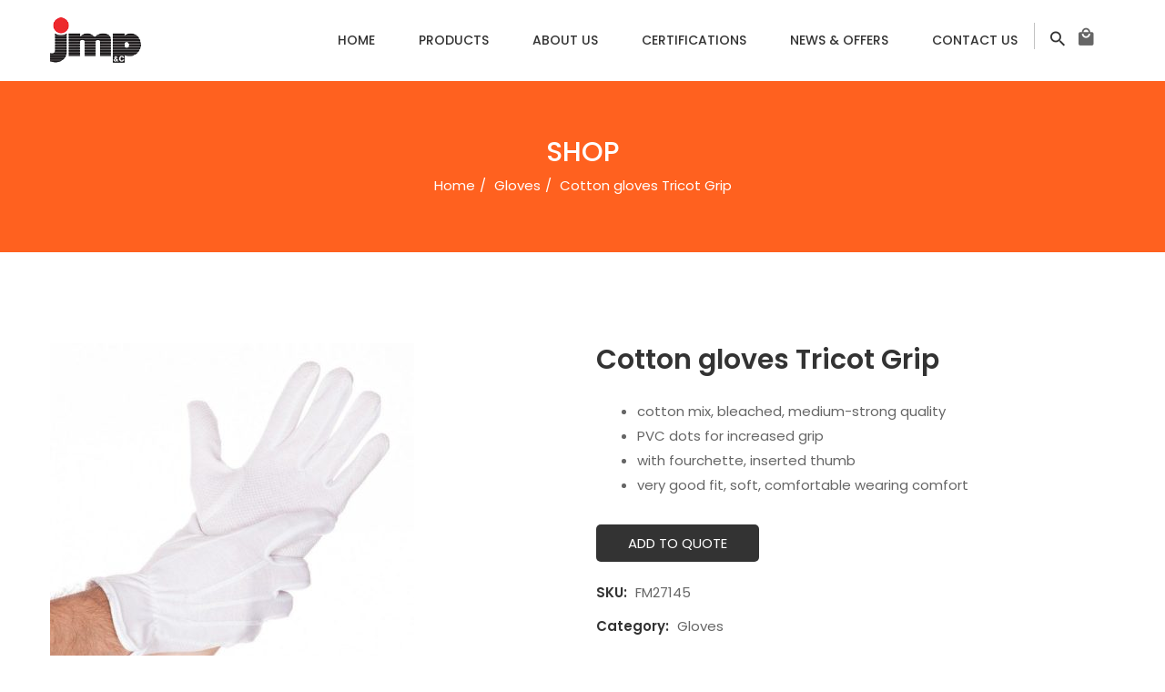

--- FILE ---
content_type: text/html; charset=UTF-8
request_url: https://hygienemalta.com/product/cotton-gloves-tricot-grip/
body_size: 9609
content:
<!DOCTYPE html>
<html lang="en-US">
<head>
	<meta charset="UTF-8">
	<meta name="viewport" content="width=device-width, initial-scale=1">
	<link rel="profile" href="http://gmpg.org/xfn/11">
	<link rel="pingback" href="https://hygienemalta.com/xmlrpc.php">
	<title>Cotton gloves Tricot Grip &#8211; Malta Hygiene</title>
<meta name='robots' content='max-image-preview:large' />
<link rel='dns-prefetch' href='//fonts.googleapis.com' />
<link rel='dns-prefetch' href='//s.w.org' />
<link rel='preconnect' href='https://fonts.gstatic.com' crossorigin />
<link rel="alternate" type="application/rss+xml" title="Malta Hygiene &raquo; Feed" href="https://hygienemalta.com/feed/" />
		<script type="text/javascript">
			window._wpemojiSettings = {"baseUrl":"https:\/\/s.w.org\/images\/core\/emoji\/13.1.0\/72x72\/","ext":".png","svgUrl":"https:\/\/s.w.org\/images\/core\/emoji\/13.1.0\/svg\/","svgExt":".svg","source":{"concatemoji":"https:\/\/hygienemalta.com\/wp-includes\/js\/wp-emoji-release.min.js?ver=5.8.12"}};
			!function(e,a,t){var n,r,o,i=a.createElement("canvas"),p=i.getContext&&i.getContext("2d");function s(e,t){var a=String.fromCharCode;p.clearRect(0,0,i.width,i.height),p.fillText(a.apply(this,e),0,0);e=i.toDataURL();return p.clearRect(0,0,i.width,i.height),p.fillText(a.apply(this,t),0,0),e===i.toDataURL()}function c(e){var t=a.createElement("script");t.src=e,t.defer=t.type="text/javascript",a.getElementsByTagName("head")[0].appendChild(t)}for(o=Array("flag","emoji"),t.supports={everything:!0,everythingExceptFlag:!0},r=0;r<o.length;r++)t.supports[o[r]]=function(e){if(!p||!p.fillText)return!1;switch(p.textBaseline="top",p.font="600 32px Arial",e){case"flag":return s([127987,65039,8205,9895,65039],[127987,65039,8203,9895,65039])?!1:!s([55356,56826,55356,56819],[55356,56826,8203,55356,56819])&&!s([55356,57332,56128,56423,56128,56418,56128,56421,56128,56430,56128,56423,56128,56447],[55356,57332,8203,56128,56423,8203,56128,56418,8203,56128,56421,8203,56128,56430,8203,56128,56423,8203,56128,56447]);case"emoji":return!s([10084,65039,8205,55357,56613],[10084,65039,8203,55357,56613])}return!1}(o[r]),t.supports.everything=t.supports.everything&&t.supports[o[r]],"flag"!==o[r]&&(t.supports.everythingExceptFlag=t.supports.everythingExceptFlag&&t.supports[o[r]]);t.supports.everythingExceptFlag=t.supports.everythingExceptFlag&&!t.supports.flag,t.DOMReady=!1,t.readyCallback=function(){t.DOMReady=!0},t.supports.everything||(n=function(){t.readyCallback()},a.addEventListener?(a.addEventListener("DOMContentLoaded",n,!1),e.addEventListener("load",n,!1)):(e.attachEvent("onload",n),a.attachEvent("onreadystatechange",function(){"complete"===a.readyState&&t.readyCallback()})),(n=t.source||{}).concatemoji?c(n.concatemoji):n.wpemoji&&n.twemoji&&(c(n.twemoji),c(n.wpemoji)))}(window,document,window._wpemojiSettings);
		</script>
		<style type="text/css">
img.wp-smiley,
img.emoji {
	display: inline !important;
	border: none !important;
	box-shadow: none !important;
	height: 1em !important;
	width: 1em !important;
	margin: 0 .07em !important;
	vertical-align: -0.1em !important;
	background: none !important;
	padding: 0 !important;
}
</style>
	<link rel='stylesheet' id='sb_instagram_styles-css'  href='https://hygienemalta.com/wp-content/plugins/instagram-feed/css/sbi-styles.min.css?ver=2.9.3.1' type='text/css' media='all' />
<link rel='stylesheet' id='wp-block-library-css'  href='https://hygienemalta.com/wp-includes/css/dist/block-library/style.min.css?ver=5.8.12' type='text/css' media='all' />
<link rel='stylesheet' id='wc-blocks-vendors-style-css'  href='https://hygienemalta.com/wp-content/plugins/woocommerce/packages/woocommerce-blocks/build/wc-blocks-vendors-style.css?ver=5.7.2' type='text/css' media='all' />
<link rel='stylesheet' id='wc-blocks-style-css'  href='https://hygienemalta.com/wp-content/plugins/woocommerce/packages/woocommerce-blocks/build/wc-blocks-style.css?ver=5.7.2' type='text/css' media='all' />
<link rel='stylesheet' id='yith-ywraq-gutenberg-css'  href='https://hygienemalta.com/wp-content/plugins/yith-woocommerce-request-a-quote-premium/assets/css/ywraq-gutenberg.css?ver=3.5.0' type='text/css' media='all' />
<link rel='stylesheet' id='redux-extendify-styles-css'  href='https://hygienemalta.com/wp-content/plugins/redux-framework/redux-core/assets/css/extendify-utilities.css?ver=4.4.7' type='text/css' media='all' />
<link rel='stylesheet' id='contact-form-7-css'  href='https://hygienemalta.com/wp-content/plugins/contact-form-7/includes/css/styles.css?ver=5.4.2' type='text/css' media='all' />
<link rel='stylesheet' id='pwb-styles-frontend-css'  href='https://hygienemalta.com/wp-content/plugins/perfect-woocommerce-brands/assets/css/styles-frontend.min.css?ver=1.7.7' type='text/css' media='all' />
<link rel='stylesheet' id='physc-builder-slick-css'  href='https://hygienemalta.com/wp-content/plugins/physc-builder/assets/libs/slick/slick.css?ver=1.8.1' type='text/css' media='all' />
<link rel='stylesheet' id='physc-builder-owl-carousel-css'  href='https://hygienemalta.com/wp-content/plugins/physc-builder/assets/libs/owl/owl.carousel.min.css?ver=2.3.4' type='text/css' media='all' />
<link rel='stylesheet' id='rs-plugin-settings-css'  href='https://hygienemalta.com/wp-content/plugins/revslider/public/assets/css/rs6.css?ver=6.2.22' type='text/css' media='all' />
<style id='rs-plugin-settings-inline-css' type='text/css'>
#rs-demo-id {}
</style>
<link rel='stylesheet' id='woocommerce-smallscreen-css'  href='https://hygienemalta.com/wp-content/plugins/woocommerce/assets/css/woocommerce-smallscreen.css?ver=5.7.2' type='text/css' media='only screen and (max-width: 768px)' />
<link rel='stylesheet' id='woocommerce-general-css'  href='https://hygienemalta.com/wp-content/plugins/woocommerce/assets/css/woocommerce.css?ver=5.7.2' type='text/css' media='all' />
<style id='woocommerce-inline-inline-css' type='text/css'>
.woocommerce form .form-row .required { visibility: visible; }
</style>
<link rel='stylesheet' id='bootstrap-css'  href='https://hygienemalta.com/wp-content/themes/aroty/assets/css/bootstrap.min.css?ver=1.0.5' type='text/css' media='all' />
<link rel='stylesheet' id='font-awesome-css'  href='https://hygienemalta.com/wp-content/plugins/elementor/assets/lib/font-awesome/css/font-awesome.min.css?ver=4.7.0' type='text/css' media='all' />
<style id='font-awesome-inline-css' type='text/css'>
[data-font="FontAwesome"]:before {font-family: 'FontAwesome' !important;content: attr(data-icon) !important;speak: none !important;font-weight: normal !important;font-variant: normal !important;text-transform: none !important;line-height: 1 !important;font-style: normal !important;-webkit-font-smoothing: antialiased !important;-moz-osx-font-smoothing: grayscale !important;}
</style>
<link rel='stylesheet' id='material-iconic-css'  href='https://hygienemalta.com/wp-content/themes/aroty/assets/css/material-design-iconic-font.min.css?ver=5.8.12' type='text/css' media='all' />
<link rel='stylesheet' id='isw-frontend-css'  href='https://hygienemalta.com/wp-content/plugins/insight-swatches/assets/css/style.css?ver=5.8.12' type='text/css' media='all' />
<link rel='stylesheet' id='yith_ywraq_frontend-css'  href='https://hygienemalta.com/wp-content/plugins/yith-woocommerce-request-a-quote-premium/assets/css/ywraq-frontend.css?ver=3.5.0' type='text/css' media='all' />
<style id='yith_ywraq_frontend-inline-css' type='text/css'>
.woocommerce .add-request-quote-button.button, .woocommerce .add-request-quote-button-addons.button, .yith-wceop-ywraq-button-wrapper .add-request-quote-button.button, .yith-wceop-ywraq-button-wrapper .add-request-quote-button-addons.button{
    background-color: #0066b4!important;
    color: #ffffff!important;
}
.woocommerce .add-request-quote-button.button:hover,  .woocommerce .add-request-quote-button-addons.button:hover,.yith-wceop-ywraq-button-wrapper .add-request-quote-button.button:hover,  .yith-wceop-ywraq-button-wrapper .add-request-quote-button-addons.button:hover{
    background-color: #044a80!important;
    color: #ffffff!important;
}

#ywraq_checkout_quote.button{
	background: #0066b4;
    color: #ffffff;
    border: 1px solid #ffffff;
}

#ywraq_checkout_quote.button:hover{
	background: #044a80;
    color: #ffffff;
    border: 1px solid #ffffff;
}

.cart button.single_add_to_cart_button, .cart a.single_add_to_cart_button{
	                 display:none!important;
	                }
</style>
<link rel='stylesheet' id='parent-style-css'  href='https://hygienemalta.com/wp-content/themes/aroty/style.css?ver=1.0' type='text/css' media='all' />
<link rel='stylesheet' id='child-style-css'  href='https://hygienemalta.com/wp-content/themes/aroty-child/style.css?ver=1.0' type='text/css' media='all' />
<link rel='stylesheet' id='aroty-options-child-css'  href='https://hygienemalta.com/wp-content/uploads/physcode/aroty-options.css?ver=1675932079' type='text/css' media='all' />
<link rel='stylesheet' id='jquery-ui-smoothness-css'  href='https://hygienemalta.com/wp-content/plugins/contact-form-7/includes/js/jquery-ui/themes/smoothness/jquery-ui.min.css?ver=1.12.1' type='text/css' media='screen' />
<link rel="preload" as="style" href="https://fonts.googleapis.com/css?family=Poppins:100,200,300,400,500,600,700,800,900,100italic,200italic,300italic,400italic,500italic,600italic,700italic,800italic,900italic&#038;display=swap&#038;ver=1675932079" /><link rel="stylesheet" href="https://fonts.googleapis.com/css?family=Poppins:100,200,300,400,500,600,700,800,900,100italic,200italic,300italic,400italic,500italic,600italic,700italic,800italic,900italic&#038;display=swap&#038;ver=1675932079" media="print" onload="this.media='all'"><noscript><link rel="stylesheet" href="https://fonts.googleapis.com/css?family=Poppins:100,200,300,400,500,600,700,800,900,100italic,200italic,300italic,400italic,500italic,600italic,700italic,800italic,900italic&#038;display=swap&#038;ver=1675932079" /></noscript><script type='text/javascript' src='https://hygienemalta.com/wp-includes/js/jquery/jquery.min.js?ver=3.6.0' id='jquery-core-js'></script>
<script type='text/javascript' src='https://hygienemalta.com/wp-includes/js/jquery/jquery-migrate.min.js?ver=3.3.2' id='jquery-migrate-js'></script>
<script type='text/javascript' src='https://hygienemalta.com/wp-content/plugins/physc-builder/assets/libs/slick/slick.min.js?ver=1.8.1' id='physc-builder-slick-js'></script>
<script type='text/javascript' src='https://hygienemalta.com/wp-content/plugins/physc-builder/assets/libs/owl/owl.carousel.min.js?ver=2.3.4' id='physc-builder-owl-js'></script>
<script type='text/javascript' src='https://hygienemalta.com/wp-content/plugins/physc-builder/assets/libs/owl/OwlCarousel2Thumbs.min.js?ver=2.3.4' id='physc-builder-owlThumbs-js'></script>
<script type='text/javascript' src='https://hygienemalta.com/wp-content/plugins/physc-builder/assets/js/physc-builder.js?ver=1.0.4' id='physc-builder-fontend-js'></script>
<script type='text/javascript' src='https://hygienemalta.com/wp-content/plugins/revslider/public/assets/js/rbtools.min.js?ver=6.2.22' id='tp-tools-js'></script>
<script type='text/javascript' src='https://hygienemalta.com/wp-content/plugins/revslider/public/assets/js/rs6.min.js?ver=6.2.22' id='revmin-js'></script>
<script type='text/javascript' src='https://hygienemalta.com/wp-content/themes/aroty/assets/js/bootstrap.min.js?ver=5.8.12' id='boostrap-js'></script>
<link rel="https://api.w.org/" href="https://hygienemalta.com/wp-json/" /><link rel="alternate" type="application/json" href="https://hygienemalta.com/wp-json/wp/v2/product/10063" /><link rel="EditURI" type="application/rsd+xml" title="RSD" href="https://hygienemalta.com/xmlrpc.php?rsd" />
<link rel="wlwmanifest" type="application/wlwmanifest+xml" href="https://hygienemalta.com/wp-includes/wlwmanifest.xml" /> 
<meta name="generator" content="WordPress 5.8.12" />
<meta name="generator" content="WooCommerce 5.7.2" />
<link rel="canonical" href="https://hygienemalta.com/product/cotton-gloves-tricot-grip/" />
<link rel='shortlink' href='https://hygienemalta.com/?p=10063' />
<link rel="alternate" type="application/json+oembed" href="https://hygienemalta.com/wp-json/oembed/1.0/embed?url=https%3A%2F%2Fhygienemalta.com%2Fproduct%2Fcotton-gloves-tricot-grip%2F" />
<link rel="alternate" type="text/xml+oembed" href="https://hygienemalta.com/wp-json/oembed/1.0/embed?url=https%3A%2F%2Fhygienemalta.com%2Fproduct%2Fcotton-gloves-tricot-grip%2F&#038;format=xml" />
<meta name="generator" content="Redux 4.4.7" />	<noscript><style>.woocommerce-product-gallery{ opacity: 1 !important; }</style></noscript>
	<meta name="generator" content="Powered by Slider Revolution 6.2.22 - responsive, Mobile-Friendly Slider Plugin for WordPress with comfortable drag and drop interface." />
<script type="text/javascript">function setREVStartSize(e){
			//window.requestAnimationFrame(function() {				 
				window.RSIW = window.RSIW===undefined ? window.innerWidth : window.RSIW;	
				window.RSIH = window.RSIH===undefined ? window.innerHeight : window.RSIH;	
				try {								
					var pw = document.getElementById(e.c).parentNode.offsetWidth,
						newh;
					pw = pw===0 || isNaN(pw) ? window.RSIW : pw;
					e.tabw = e.tabw===undefined ? 0 : parseInt(e.tabw);
					e.thumbw = e.thumbw===undefined ? 0 : parseInt(e.thumbw);
					e.tabh = e.tabh===undefined ? 0 : parseInt(e.tabh);
					e.thumbh = e.thumbh===undefined ? 0 : parseInt(e.thumbh);
					e.tabhide = e.tabhide===undefined ? 0 : parseInt(e.tabhide);
					e.thumbhide = e.thumbhide===undefined ? 0 : parseInt(e.thumbhide);
					e.mh = e.mh===undefined || e.mh=="" || e.mh==="auto" ? 0 : parseInt(e.mh,0);		
					if(e.layout==="fullscreen" || e.l==="fullscreen") 						
						newh = Math.max(e.mh,window.RSIH);					
					else{					
						e.gw = Array.isArray(e.gw) ? e.gw : [e.gw];
						for (var i in e.rl) if (e.gw[i]===undefined || e.gw[i]===0) e.gw[i] = e.gw[i-1];					
						e.gh = e.el===undefined || e.el==="" || (Array.isArray(e.el) && e.el.length==0)? e.gh : e.el;
						e.gh = Array.isArray(e.gh) ? e.gh : [e.gh];
						for (var i in e.rl) if (e.gh[i]===undefined || e.gh[i]===0) e.gh[i] = e.gh[i-1];
											
						var nl = new Array(e.rl.length),
							ix = 0,						
							sl;					
						e.tabw = e.tabhide>=pw ? 0 : e.tabw;
						e.thumbw = e.thumbhide>=pw ? 0 : e.thumbw;
						e.tabh = e.tabhide>=pw ? 0 : e.tabh;
						e.thumbh = e.thumbhide>=pw ? 0 : e.thumbh;					
						for (var i in e.rl) nl[i] = e.rl[i]<window.RSIW ? 0 : e.rl[i];
						sl = nl[0];									
						for (var i in nl) if (sl>nl[i] && nl[i]>0) { sl = nl[i]; ix=i;}															
						var m = pw>(e.gw[ix]+e.tabw+e.thumbw) ? 1 : (pw-(e.tabw+e.thumbw)) / (e.gw[ix]);					
						newh =  (e.gh[ix] * m) + (e.tabh + e.thumbh);
					}				
					if(window.rs_init_css===undefined) window.rs_init_css = document.head.appendChild(document.createElement("style"));					
					document.getElementById(e.c).height = newh+"px";
					window.rs_init_css.innerHTML += "#"+e.c+"_wrapper { height: "+newh+"px }";				
				} catch(e){
					console.log("Failure at Presize of Slider:" + e)
				}					   
			//});
		  };</script>
</head>

<body class="product-template-default single single-product postid-10063 wp-custom-logo theme-aroty woocommerce woocommerce-page woocommerce-no-js  elementor-default elementor-kit-7">
<div class="wrapper-container">
	<div class="header-area"><div id="masthead" class="site-header"><div class="affix-top header_v1 navigation-menu"><div class="navigation-menu-inner container"><div class="menu-mobile-effect hamburger hamburger--spin"><div class="hamburger-box"><span class="hamburger-inner"></span></div></div><div class="logo"><a href="https://hygienemalta.com/" title="Malta Hygiene - Filmop Malta | JMP | Your partner in hygiene" rel="home"><img src="https://hygienemalta.com/wp-content/uploads/2021/10/jmpfavicon.png" alt="Malta Hygiene" width="167" height="84"/></a></div><nav class="main-menu"><ul id="menu-main-menu" class="navmenu"><li id="menu-item-8089" class="menu-item menu-item-type-post_type menu-item-object-page menu-item-home menu-item-8089"><a href="https://hygienemalta.com/">Home</a></li>
<li id="menu-item-8077" class="menu-item menu-item-type-post_type menu-item-object-page current_page_parent menu-item-8077"><a href="https://hygienemalta.com/our-products/">Products</a></li>
<li id="menu-item-8247" class="menu-item menu-item-type-post_type menu-item-object-page menu-item-8247"><a href="https://hygienemalta.com/about-us/">About Us</a></li>
<li id="menu-item-9833" class="menu-item menu-item-type-post_type menu-item-object-page menu-item-9833"><a href="https://hygienemalta.com/certifications/">Certifications</a></li>
<li id="menu-item-8078" class="menu-item menu-item-type-post_type menu-item-object-page menu-item-8078"><a href="https://hygienemalta.com/news-and-offers/">News &amp; Offers</a></li>
<li id="menu-item-8073" class="menu-item menu-item-type-post_type menu-item-object-page menu-item-8073"><a href="https://hygienemalta.com/contact-us/">Contact Us</a></li>
<li class="menu-right menu-item"><div id="physc_search_widget-1" class="physc_search">
		<div class="wrapper-search">
			<div class="search-toggler">
				<span class="zmdi zmdi-search"></span>
			</div>
			<div class="search-menu search-overlay search-hidden">
				<div class="closeicon"></div>
				<div class="modal-search-content">
					<form role="search" method="get" class="search-form" action="https://hygienemalta.com/">
						<input type="search" class="search-field" placeholder="Search Here ..." value="" name="s" title="Search for:">
						<button type="submit" class="search-submit"><span class="zmdi zmdi-search"></span></button>
					</form>
				</div>
				<div class="background-overlay"></div>
			</div>
		</div>
		</div><div id="custom_html-3" class="widget_text widget_custom_html"><div class="textwidget custom-html-widget"><div id="woocommerce_widget_cart-1" class="woocommerce widget_shopping_cart"><a href="/request-quote/"><div class="minicart_hover" id="header-mini-cart"><span class="cart-items-number"><i class="icon-bag"></i></span></div></a></div></div></div></li></ul></nav></div></div></div></div>
	<div class="site page-content"><div class="breadcrumb-section" style="color: #ffffff;background-color: #f1593b;"><div class="container breadcrumb-inner"><h2 class="heading_primary">Shop</h2>				<div class="breadcrumbs-wrapper">
					<ul class="phys-breadcrumb"><li><a href="https://hygienemalta.com">Home</a></li> <li><a href="https://hygienemalta.com/product-category/gloves/">Gloves</a></li> <li>Cotton gloves Tricot Grip</li></ul>				</div>
			</div></div><div class="content-area shop-single-v1-section container">

	<div class="woocommerce-notices-wrapper"></div>	<div id="product-10063" class="post-10063 product type-product status-publish has-post-thumbnail pwb-brand-franz-mensch product_cat-gloves first instock shipping-taxable product-type-simple">

		<div class="product-top-image"><div class="images"><div id="slider" class="flexslider"><ul class="slides"><li><a href="https://hygienemalta.com/wp-content/uploads/2022/05/FM27145.jpg" class="swipebox" title=""><img width="400" height="400" src="https://hygienemalta.com/wp-content/uploads/2022/05/FM27145-400x400.jpg" class="attachment-shop_single size-shop_single wp-post-image" alt="" loading="lazy" title="FM27145" srcset="https://hygienemalta.com/wp-content/uploads/2022/05/FM27145-400x400.jpg 400w, https://hygienemalta.com/wp-content/uploads/2022/05/FM27145-100x100.jpg 100w, https://hygienemalta.com/wp-content/uploads/2022/05/FM27145-150x150.jpg 150w, https://hygienemalta.com/wp-content/uploads/2022/05/FM27145.jpg 600w" sizes="(max-width: 400px) 100vw, 400px" /></a></li></ul></div></div><div class="summary entry-summary"><h1 class="product_title entry-title">Cotton gloves Tricot Grip</h1><p class="price"></p>
<div class="woocommerce-product-details__short-description">
	<ul>
<li>cotton mix, bleached, medium-strong quality</li>
<li>PVC dots for increased grip</li>
<li>with fourchette, inserted thumb</li>
<li>very good fit, soft, comfortable wearing comfort</li>
</ul>
</div>

<div
	class="yith-ywraq-add-to-quote add-to-quote-10063" >
		<div class="yith-ywraq-add-button show" style="display:block"  data-product_id="10063">
		
<a href="#" class="add-request-quote-button button" data-product_id="10063" data-wp_nonce="954e87ad57" >
				Add to quote	</a>
	</div>
	<div
		class="yith_ywraq_add_item_product-response-10063 yith_ywraq_add_item_product_message hide hide-when-removed"
		style="display:none" data-product_id="10063"></div>
	<div
		class="yith_ywraq_add_item_response-10063 yith_ywraq_add_item_response_message hide hide-when-removed"
		data-product_id="10063"
		style="display:none">This product is already in your quote request list.</div>
	<div
		class="yith_ywraq_add_item_browse-list-10063 yith_ywraq_add_item_browse_message  hide hide-when-removed"
		style="display:none"
		data-product_id="10063"><a
			href="https://hygienemalta.com/request-quote/">Browse the list</a></div>

</div>

<div class="clear"></div>
<div class="product_meta">

	
	
		<span class="sku_wrapper">SKU: <span class="sku">FM27145</span></span>

	
	<span class="posted_in">Category: <a href="https://hygienemalta.com/product-category/gloves/" rel="tag">Gloves</a></span>
	
	
</div>
<div class="pwb-single-product-brands pwb-clearfix"><a href="https://hygienemalta.com/brand/franz-mensch/" title="View brand">Franz Mensch</a></div></div></div>
	<div class="woocommerce-tabs wc-tabs-wrapper">
		<ul class="tabs wc-tabs" role="tablist">
							<li class="description_tab" id="tab-title-description" role="tab" aria-controls="tab-description">
					<a href="#tab-description">
						Description					</a>
				</li>
							<li class="pwb_tab_tab" id="tab-title-pwb_tab" role="tab" aria-controls="tab-pwb_tab">
					<a href="#tab-pwb_tab">
						Brand					</a>
				</li>
					</ul>
					<div class="woocommerce-Tabs-panel woocommerce-Tabs-panel--description panel entry-content wc-tab" id="tab-description" role="tabpanel" aria-labelledby="tab-title-description">
				<p><img loading="lazy" class="wp-image-10045 alignright" src="https://hygienemalta.com/wp-content/uploads/2022/05/HygoStar.webp" alt="" width="158" height="34" /></p>
<h1 class="product--title">Cotton gloves Tricot Grip</h1>
<div class="product--description">
<div class="product--description">
<div class="product--description">
<div class="product--description">
<div class="product--description">
<div class="product--description">
<div class="product--description">
<div class="product--description">
<div class="product--description">
<div class="product--description">
<h2>Cotton gloves Tricot Grip by Hygostar</h2>
<p>The Tricot Grip is made of an air-permeable cotton mix. On the palm there are PVC dots, which provide an increased grip. Furthermore, it has layered fingers and has an inserted thumb, which ensures a good fit. Thanks to the soft material, the cotton glove is also comfortable to wear. Suitable for low risk in easy mechanical work in dry and clean areas, the Tricot Grip is ideal for use in gastronomy, industry, installation work or warehouse.</p>
<h3>The features of the cotton gloves Tricot Grip at a glance:</h3>
<ul>
<li>made of cotton blend, bleached</li>
<li>better grip due to PVC nubs</li>
<li>good fit thanks to layered fingers</li>
<li>soft material for comfortable wearing comfort</li>
<li>for low risk in easy mechanical work in dry and clean areas</li>
</ul>
<p>&nbsp;</p>
</div>
<div class="product--description">
<h3>Functional range</h3>
<p>for gastronomy, industry, installation work, warehouse, packaging and sorting work, quality control</p></div>
</div>
</div>
</div>
</div>
</div>
</div>
</div>
</div>
</div>
			</div>
					<div class="woocommerce-Tabs-panel woocommerce-Tabs-panel--pwb_tab panel entry-content wc-tab" id="tab-pwb_tab" role="tabpanel" aria-labelledby="tab-title-pwb_tab">
				
    <h2>Brand</h2>
    
      
      <div id="tab-pwb_tab-content">
        <h3>Franz Mensch</h3>
                      </div>

    
    			</div>
		
			</div>


	<section class="related products">

					<h2>Related products</h2>
				
		<ul class="products columns-4">

			
					<li class="product type-product post-10059 status-publish first instock product_cat-disposables product_cat-gloves product_cat-latex-gloves has-post-thumbnail shipping-taxable product-type-simple">
	<div class="inner-item-product"><div class="product-image"><a href="https://hygienemalta.com/product/latex-gloves-skin-powdered/" title="Latex gloves Skin | Powdered" class="wp-post-image"><img width="600" height="600" src="https://hygienemalta.com/wp-content/uploads/2022/05/FM2650.jpg" class="attachment-woocommerce_thumbnail size-woocommerce_thumbnail" alt="" loading="lazy" srcset="https://hygienemalta.com/wp-content/uploads/2022/05/FM2650.jpg 600w, https://hygienemalta.com/wp-content/uploads/2022/05/FM2650-100x100.jpg 100w, https://hygienemalta.com/wp-content/uploads/2022/05/FM2650-400x400.jpg 400w, https://hygienemalta.com/wp-content/uploads/2022/05/FM2650-150x150.jpg 150w" sizes="(max-width: 600px) 100vw, 600px" /></a><div class="box-hover"><a href="https://hygienemalta.com/product/latex-gloves-skin-powdered/" data-quantity="1" class="button product_type_simple" data-product_id="10059" data-product_sku="FM2650" aria-label="Read more about &ldquo;Latex gloves Skin | Powdered&rdquo;" rel="nofollow">Read more</a><a href="javascript:void(0)" class="quick-view" data-prod="10059"></a></div></div><div class="wrapper-content-item"><h2 class="woocommerce-loop-product_title"><a href="https://hygienemalta.com/product/latex-gloves-skin-powdered/" title="Latex gloves Skin | Powdered">Latex gloves Skin | Powdered</a></h2>

<div
	class="yith-ywraq-add-to-quote add-to-quote-10059" >
		<div class="yith-ywraq-add-button show" style="display:block"  data-product_id="10059">
		
<a href="#" class="add-request-quote-button button" data-product_id="10059" data-wp_nonce="69afbc14e8" >
				Add to quote	</a>
	</div>
	<div
		class="yith_ywraq_add_item_product-response-10059 yith_ywraq_add_item_product_message hide hide-when-removed"
		style="display:none" data-product_id="10059"></div>
	<div
		class="yith_ywraq_add_item_response-10059 yith_ywraq_add_item_response_message hide hide-when-removed"
		data-product_id="10059"
		style="display:none">This product is already in your quote request list.</div>
	<div
		class="yith_ywraq_add_item_browse-list-10059 yith_ywraq_add_item_browse_message  hide hide-when-removed"
		style="display:none"
		data-product_id="10059"><a
			href="https://hygienemalta.com/request-quote/">Browse the list</a></div>

</div>

<div class="clear"></div>
</div></div></li>

			
					<li class="product type-product post-10056 status-publish instock product_cat-disposables product_cat-gloves product_cat-poly-gloves has-post-thumbnail shipping-taxable product-type-simple">
	<div class="inner-item-product"><div class="product-image"><a href="https://hygienemalta.com/product/hdpe-gloves-poly-classic-strong/" title="HDPE gloves Poly classic Strong" class="wp-post-image"><img width="600" height="600" src="https://hygienemalta.com/wp-content/uploads/2022/05/FM25641.webp" class="attachment-woocommerce_thumbnail size-woocommerce_thumbnail" alt="" loading="lazy" srcset="https://hygienemalta.com/wp-content/uploads/2022/05/FM25641.webp 600w, https://hygienemalta.com/wp-content/uploads/2022/05/FM25641-100x100.webp 100w, https://hygienemalta.com/wp-content/uploads/2022/05/FM25641-400x400.webp 400w, https://hygienemalta.com/wp-content/uploads/2022/05/FM25641-150x150.webp 150w" sizes="(max-width: 600px) 100vw, 600px" /></a><div class="box-hover"><a href="https://hygienemalta.com/product/hdpe-gloves-poly-classic-strong/" data-quantity="1" class="button product_type_simple" data-product_id="10056" data-product_sku="FM241" aria-label="Read more about &ldquo;HDPE gloves Poly classic Strong&rdquo;" rel="nofollow">Read more</a><a href="javascript:void(0)" class="quick-view" data-prod="10056"></a></div></div><div class="wrapper-content-item"><h2 class="woocommerce-loop-product_title"><a href="https://hygienemalta.com/product/hdpe-gloves-poly-classic-strong/" title="HDPE gloves Poly classic Strong">HDPE gloves Poly classic Strong</a></h2>

<div
	class="yith-ywraq-add-to-quote add-to-quote-10056" >
		<div class="yith-ywraq-add-button show" style="display:block"  data-product_id="10056">
		
<a href="#" class="add-request-quote-button button" data-product_id="10056" data-wp_nonce="23f5cd36fd" >
				Add to quote	</a>
	</div>
	<div
		class="yith_ywraq_add_item_product-response-10056 yith_ywraq_add_item_product_message hide hide-when-removed"
		style="display:none" data-product_id="10056"></div>
	<div
		class="yith_ywraq_add_item_response-10056 yith_ywraq_add_item_response_message hide hide-when-removed"
		data-product_id="10056"
		style="display:none">This product is already in your quote request list.</div>
	<div
		class="yith_ywraq_add_item_browse-list-10056 yith_ywraq_add_item_browse_message  hide hide-when-removed"
		style="display:none"
		data-product_id="10056"><a
			href="https://hygienemalta.com/request-quote/">Browse the list</a></div>

</div>

<div class="clear"></div>
</div></div></li>

			
					<li class="product type-product post-10119 status-publish instock product_cat-gloves product_cat-heat-resistant-gloves product_cat-kitchen has-post-thumbnail shipping-taxable product-type-simple">
	<div class="inner-item-product"><div class="product-image"><a href="https://hygienemalta.com/product/oven-gloves-bako-finger/" title="Oven gloves Bako Finger" class="wp-post-image"><img width="600" height="600" src="https://hygienemalta.com/wp-content/uploads/2022/05/FM3311.jpg" class="attachment-woocommerce_thumbnail size-woocommerce_thumbnail" alt="" loading="lazy" srcset="https://hygienemalta.com/wp-content/uploads/2022/05/FM3311.jpg 600w, https://hygienemalta.com/wp-content/uploads/2022/05/FM3311-100x100.jpg 100w, https://hygienemalta.com/wp-content/uploads/2022/05/FM3311-400x400.jpg 400w, https://hygienemalta.com/wp-content/uploads/2022/05/FM3311-150x150.jpg 150w" sizes="(max-width: 600px) 100vw, 600px" /></a><div class="box-hover"><a href="https://hygienemalta.com/product/oven-gloves-bako-finger/" data-quantity="1" class="button product_type_simple" data-product_id="10119" data-product_sku="FM3311" aria-label="Read more about &ldquo;Oven gloves Bako Finger&rdquo;" rel="nofollow">Read more</a><a href="javascript:void(0)" class="quick-view" data-prod="10119"></a></div></div><div class="wrapper-content-item"><h2 class="woocommerce-loop-product_title"><a href="https://hygienemalta.com/product/oven-gloves-bako-finger/" title="Oven gloves Bako Finger">Oven gloves Bako Finger</a></h2>

<div
	class="yith-ywraq-add-to-quote add-to-quote-10119" >
		<div class="yith-ywraq-add-button show" style="display:block"  data-product_id="10119">
		
<a href="#" class="add-request-quote-button button" data-product_id="10119" data-wp_nonce="60b55b774f" >
				Add to quote	</a>
	</div>
	<div
		class="yith_ywraq_add_item_product-response-10119 yith_ywraq_add_item_product_message hide hide-when-removed"
		style="display:none" data-product_id="10119"></div>
	<div
		class="yith_ywraq_add_item_response-10119 yith_ywraq_add_item_response_message hide hide-when-removed"
		data-product_id="10119"
		style="display:none">This product is already in your quote request list.</div>
	<div
		class="yith_ywraq_add_item_browse-list-10119 yith_ywraq_add_item_browse_message  hide hide-when-removed"
		style="display:none"
		data-product_id="10119"><a
			href="https://hygienemalta.com/request-quote/">Browse the list</a></div>

</div>

<div class="clear"></div>
</div></div></li>

			
					<li class="product type-product post-10054 status-publish last instock product_cat-gloves product_cat-nitrile-gloves has-post-thumbnail shipping-taxable product-type-simple">
	<div class="inner-item-product"><div class="product-image"><a href="https://hygienemalta.com/product/nitrile-gloves-allfood-safe-powder-free/" title="Nitrile gloves Allfood Safe | Powder-Free" class="wp-post-image"><img width="600" height="600" src="https://hygienemalta.com/wp-content/uploads/2022/05/FM26164.webp" class="attachment-woocommerce_thumbnail size-woocommerce_thumbnail" alt="" loading="lazy" srcset="https://hygienemalta.com/wp-content/uploads/2022/05/FM26164.webp 600w, https://hygienemalta.com/wp-content/uploads/2022/05/FM26164-100x100.webp 100w, https://hygienemalta.com/wp-content/uploads/2022/05/FM26164-400x400.webp 400w, https://hygienemalta.com/wp-content/uploads/2022/05/FM26164-150x150.webp 150w" sizes="(max-width: 600px) 100vw, 600px" /></a><div class="box-hover"><a href="https://hygienemalta.com/product/nitrile-gloves-allfood-safe-powder-free/" data-quantity="1" class="button product_type_simple" data-product_id="10054" data-product_sku="FM26164" aria-label="Read more about &ldquo;Nitrile gloves Allfood Safe | Powder-Free&rdquo;" rel="nofollow">Read more</a><a href="javascript:void(0)" class="quick-view" data-prod="10054"></a></div></div><div class="wrapper-content-item"><h2 class="woocommerce-loop-product_title"><a href="https://hygienemalta.com/product/nitrile-gloves-allfood-safe-powder-free/" title="Nitrile gloves Allfood Safe | Powder-Free">Nitrile gloves Allfood Safe | Powder-Free</a></h2>

<div
	class="yith-ywraq-add-to-quote add-to-quote-10054" >
		<div class="yith-ywraq-add-button show" style="display:block"  data-product_id="10054">
		
<a href="#" class="add-request-quote-button button" data-product_id="10054" data-wp_nonce="8cfdd65704" >
				Add to quote	</a>
	</div>
	<div
		class="yith_ywraq_add_item_product-response-10054 yith_ywraq_add_item_product_message hide hide-when-removed"
		style="display:none" data-product_id="10054"></div>
	<div
		class="yith_ywraq_add_item_response-10054 yith_ywraq_add_item_response_message hide hide-when-removed"
		data-product_id="10054"
		style="display:none">This product is already in your quote request list.</div>
	<div
		class="yith_ywraq_add_item_browse-list-10054 yith_ywraq_add_item_browse_message  hide hide-when-removed"
		style="display:none"
		data-product_id="10054"><a
			href="https://hygienemalta.com/request-quote/">Browse the list</a></div>

</div>

<div class="clear"></div>
</div></div></li>

			
		</ul>

	</section>
	
	</div>



</div>

</div><!-- #content -->

<div class="footer-area"><div class="wrapper-footer"><div class="container"><div class="row"><aside id="text-2" class="col-sm-4 widget_text">			<div class="textwidget"><p><img loading="lazy" class="alignnone wp-image-7284" src="/wp-content/uploads/2022/06/jmpfavicon_white.png" alt="" width="175" height="35" /></p>
<p>Jmp&amp;c was established in 1996 with the aim of supplying the highest quality dishwashing detergents and systems, kitchen hygiene chemicals, housekeeping products and a range of ancillary items to the hotels and restaurants of the Maltese Islands.</p>
</div>
		</aside><aside id="custom_html-4" class="widget_text col-sm-4 widget_custom_html"><h3 class="widget-title">Contact Us</h3><div class="textwidget custom-html-widget"><ul class="contact-us">
<li class="address">G1 Handaq Road Tal Handaq, QRM4000 Qormi, Malta</li>
<li class="phone">(+356) 21413154</li>
<li class="email">info@jmpmalta.com</li>
</ul></div></aside><aside id="text-9" class="col-sm-4 widget_text"><h3 class="widget-title">Useful Link</h3>			<div class="textwidget"><ul>
<li><a href="https://hygienemalta.com/shop/">Shop</a></li>
<li><a href="https://hygienemalta.com/about-us/">About Us</a></li>
<li><a href="https://hygienemalta.com/contact/">Contact Us</a></li>
<li><a href="https://hygienemalta.com/blog/">News &amp; Offers</a></li>
</ul>
</div>
		</aside><aside id="block-11" class="col-sm-12 copyright-footer widget_block"><div><span>© Copyright JMP&amp;C. All Rights Reserved.</span><span style="float: right;">Built by <a href="https://oneten.com.mt" target="_blank" >SpringBoxMedia</a></span></div></aside></div></div></div><div class="copyright-text"><p>Copyright © 2022 JMP. All Rights Reserved.</p></div></div>
</div><!--end wrapper-container-->

<!-- Instagram Feed JS -->
<script type="text/javascript">
var sbiajaxurl = "https://hygienemalta.com/wp-admin/admin-ajax.php";
</script>
<script type="application/ld+json">{"@context":"https:\/\/schema.org\/","@type":"BreadcrumbList","itemListElement":[{"@type":"ListItem","position":1,"item":{"name":"Home","@id":"https:\/\/hygienemalta.com"}},{"@type":"ListItem","position":2,"item":{"name":"Gloves","@id":"https:\/\/hygienemalta.com\/product-category\/gloves\/"}},{"@type":"ListItem","position":3,"item":{"name":"Cotton gloves Tricot Grip","@id":"https:\/\/hygienemalta.com\/product\/cotton-gloves-tricot-grip\/"}}]}</script>	<script type="text/javascript">
		(function () {
			var c = document.body.className;
			c = c.replace(/woocommerce-no-js/, 'woocommerce-js');
			document.body.className = c;
		})();
	</script>
	<script type="text/template" id="tmpl-variation-template">
	<div class="woocommerce-variation-description">{{{ data.variation.variation_description }}}</div>
	<div class="woocommerce-variation-price">{{{ data.variation.price_html }}}</div>
	<div class="woocommerce-variation-availability">{{{ data.variation.availability_html }}}</div>
</script>
<script type="text/template" id="tmpl-unavailable-variation-template">
	<p>Sorry, this product is unavailable. Please choose a different combination.</p>
</script>
<link rel='stylesheet' id='swipebox-css'  href='https://hygienemalta.com/wp-content/themes/aroty/assets/css/swipebox.min.css?ver=5.8.12' type='text/css' media='all' />
<script type='text/javascript' src='https://hygienemalta.com/wp-includes/js/dist/vendor/regenerator-runtime.min.js?ver=0.13.7' id='regenerator-runtime-js'></script>
<script type='text/javascript' src='https://hygienemalta.com/wp-includes/js/dist/vendor/wp-polyfill.min.js?ver=3.15.0' id='wp-polyfill-js'></script>
<script type='text/javascript' id='contact-form-7-js-extra'>
/* <![CDATA[ */
var wpcf7 = {"api":{"root":"https:\/\/hygienemalta.com\/wp-json\/","namespace":"contact-form-7\/v1"}};
/* ]]> */
</script>
<script type='text/javascript' src='https://hygienemalta.com/wp-content/plugins/contact-form-7/includes/js/index.js?ver=5.4.2' id='contact-form-7-js'></script>
<script type='text/javascript' id='pwb-functions-frontend-js-extra'>
/* <![CDATA[ */
var pwb_ajax_object = {"carousel_prev":"<","carousel_next":">"};
/* ]]> */
</script>
<script type='text/javascript' src='https://hygienemalta.com/wp-content/plugins/perfect-woocommerce-brands/assets/js/functions-frontend.min.js?ver=1.7.7' id='pwb-functions-frontend-js'></script>
<script type='text/javascript' src='https://hygienemalta.com/wp-content/plugins/woocommerce/assets/js/jquery-blockui/jquery.blockUI.min.js?ver=2.7.0-wc.5.7.2' id='jquery-blockui-js'></script>
<script type='text/javascript' id='wc-add-to-cart-js-extra'>
/* <![CDATA[ */
var wc_add_to_cart_params = {"ajax_url":"\/wp-admin\/admin-ajax.php","wc_ajax_url":"\/?wc-ajax=%%endpoint%%","i18n_view_cart":"View cart","cart_url":"https:\/\/hygienemalta.com\/cart-2\/","is_cart":"","cart_redirect_after_add":"no"};
/* ]]> */
</script>
<script type='text/javascript' src='https://hygienemalta.com/wp-content/plugins/woocommerce/assets/js/frontend/add-to-cart.min.js?ver=5.7.2' id='wc-add-to-cart-js'></script>
<script type='text/javascript' id='wc-single-product-js-extra'>
/* <![CDATA[ */
var wc_single_product_params = {"i18n_required_rating_text":"Please select a rating","review_rating_required":"yes","flexslider":{"rtl":false,"animation":"slide","smoothHeight":true,"directionNav":false,"controlNav":"thumbnails","slideshow":false,"animationSpeed":500,"animationLoop":false,"allowOneSlide":false},"zoom_enabled":"","zoom_options":[],"photoswipe_enabled":"","photoswipe_options":{"shareEl":false,"closeOnScroll":false,"history":false,"hideAnimationDuration":0,"showAnimationDuration":0},"flexslider_enabled":""};
/* ]]> */
</script>
<script type='text/javascript' src='https://hygienemalta.com/wp-content/plugins/woocommerce/assets/js/frontend/single-product.min.js?ver=5.7.2' id='wc-single-product-js'></script>
<script type='text/javascript' src='https://hygienemalta.com/wp-content/plugins/woocommerce/assets/js/js-cookie/js.cookie.min.js?ver=2.1.4-wc.5.7.2' id='js-cookie-js'></script>
<script type='text/javascript' id='woocommerce-js-extra'>
/* <![CDATA[ */
var woocommerce_params = {"ajax_url":"\/wp-admin\/admin-ajax.php","wc_ajax_url":"\/?wc-ajax=%%endpoint%%"};
/* ]]> */
</script>
<script type='text/javascript' src='https://hygienemalta.com/wp-content/plugins/woocommerce/assets/js/frontend/woocommerce.min.js?ver=5.7.2' id='woocommerce-js'></script>
<script type='text/javascript' id='wc-cart-fragments-js-extra'>
/* <![CDATA[ */
var wc_cart_fragments_params = {"ajax_url":"\/wp-admin\/admin-ajax.php","wc_ajax_url":"\/?wc-ajax=%%endpoint%%","cart_hash_key":"wc_cart_hash_06934139a4bdb49ec73c4105e6903f91","fragment_name":"wc_fragments_06934139a4bdb49ec73c4105e6903f91","request_timeout":"5000"};
/* ]]> */
</script>
<script type='text/javascript' src='https://hygienemalta.com/wp-content/plugins/woocommerce/assets/js/frontend/cart-fragments.min.js?ver=5.7.2' id='wc-cart-fragments-js'></script>
<script type='text/javascript' id='aroty-theme-js-extra'>
/* <![CDATA[ */
var quick_view = {"ajaxurl":"https:\/\/hygienemalta.com\/wp-admin\/admin-ajax.php"};
/* ]]> */
</script>
<script type='text/javascript' src='https://hygienemalta.com/wp-content/themes/aroty/assets/js/theme.js?ver=1.0.5' id='aroty-theme-js'></script>
<script type='text/javascript' id='isw-frontend-js-extra'>
/* <![CDATA[ */
var isw_vars = {"ajax":"https:\/\/hygienemalta.com\/wp-admin\/admin-ajax.php","product_selector":".product","price_selector":".price","localization":{"add_to_cart_text":"Add to cart","read_more_text":"Read more","select_options_text":"Select options"}};
/* ]]> */
</script>
<script type='text/javascript' src='https://hygienemalta.com/wp-content/plugins/insight-swatches/assets/js/scripts.js?ver=1.0.9' id='isw-frontend-js'></script>
<script type='text/javascript' id='yith_ywraq_frontend-js-extra'>
/* <![CDATA[ */
var ywraq_frontend = {"ajaxurl":"\/?wc-ajax=%%endpoint%%","current_lang":"","no_product_in_list":"<p class=\"ywraq_list_empty_message\">Your list is empty, add products to the list to send a request<p><p class=\"return-to-shop\"><a class=\"button wc-backward\" href=\"https:\/\/hygienemalta.com\/shop\/\">Return to Shop<\/a><\/p>","block_loader":"https:\/\/hygienemalta.com\/wp-content\/plugins\/yith-woocommerce-request-a-quote-premium\/assets\/images\/ajax-loader.gif","go_to_the_list":"no","rqa_url":"https:\/\/hygienemalta.com\/request-quote\/","current_user_id":"","hide_price":"0","allow_out_of_stock":"","allow_only_on_out_of_stock":"","select_quantity":"Set at least the quantity for a product","i18n_choose_a_variation":"Please select some product options before adding this product to your quote list.","i18n_out_of_stock":"This Variation is Out of Stock, please select another one.","raq_table_refresh_check":"1","auto_update_cart_on_quantity_change":"1","enable_ajax_loading":"0","widget_classes":".widget_ywraq_list_quote, .widget_ywraq_mini_list_quote","show_form_with_empty_list":"0","mini_list_widget_popup":"1"};
/* ]]> */
</script>
<script type='text/javascript' src='https://hygienemalta.com/wp-content/plugins/yith-woocommerce-request-a-quote-premium/assets/js/frontend.min.js?ver=3.5.0' id='yith_ywraq_frontend-js'></script>
<script type='text/javascript' src='https://hygienemalta.com/wp-includes/js/jquery/ui/core.min.js?ver=1.12.1' id='jquery-ui-core-js'></script>
<script type='text/javascript' src='https://hygienemalta.com/wp-includes/js/jquery/ui/datepicker.min.js?ver=1.12.1' id='jquery-ui-datepicker-js'></script>
<script type='text/javascript' id='jquery-ui-datepicker-js-after'>
jQuery(document).ready(function(jQuery){jQuery.datepicker.setDefaults({"closeText":"Close","currentText":"Today","monthNames":["January","February","March","April","May","June","July","August","September","October","November","December"],"monthNamesShort":["Jan","Feb","Mar","Apr","May","Jun","Jul","Aug","Sep","Oct","Nov","Dec"],"nextText":"Next","prevText":"Previous","dayNames":["Sunday","Monday","Tuesday","Wednesday","Thursday","Friday","Saturday"],"dayNamesShort":["Sun","Mon","Tue","Wed","Thu","Fri","Sat"],"dayNamesMin":["S","M","T","W","T","F","S"],"dateFormat":"MM d, yy","firstDay":1,"isRTL":false});});
</script>
<script type='text/javascript' src='https://hygienemalta.com/wp-content/plugins/contact-form-7/includes/js/html5-fallback.js?ver=5.4.2' id='contact-form-7-html5-fallback-js'></script>
<script type='text/javascript' src='https://hygienemalta.com/wp-includes/js/wp-embed.min.js?ver=5.8.12' id='wp-embed-js'></script>
<script type='text/javascript' src='https://hygienemalta.com/wp-content/themes/aroty/assets/js/jquery.swipebox.min.js?ver=5.8.12' id='swipebox-js'></script>
<script type='text/javascript' src='https://hygienemalta.com/wp-content/plugins/woocommerce/assets/js/flexslider/jquery.flexslider.min.js?ver=2.7.2-wc.5.7.2' id='flexslider-js'></script>
<script type='text/javascript' src='https://hygienemalta.com/wp-content/themes/aroty/assets/js/jquery.magnific-popup.js?ver=1' id='magnific-js'></script>
<script type='text/javascript' src='https://hygienemalta.com/wp-includes/js/underscore.min.js?ver=1.13.1' id='underscore-js'></script>
<script type='text/javascript' id='wp-util-js-extra'>
/* <![CDATA[ */
var _wpUtilSettings = {"ajax":{"url":"\/wp-admin\/admin-ajax.php"}};
/* ]]> */
</script>
<script type='text/javascript' src='https://hygienemalta.com/wp-includes/js/wp-util.min.js?ver=5.8.12' id='wp-util-js'></script>
<script type='text/javascript' id='wc-add-to-cart-variation-js-extra'>
/* <![CDATA[ */
var wc_add_to_cart_variation_params = {"wc_ajax_url":"\/?wc-ajax=%%endpoint%%","i18n_no_matching_variations_text":"Sorry, no products matched your selection. Please choose a different combination.","i18n_make_a_selection_text":"Please select some product options before adding this product to your cart.","i18n_unavailable_text":"Sorry, this product is unavailable. Please choose a different combination."};
/* ]]> */
</script>
<script type='text/javascript' src='https://hygienemalta.com/wp-content/plugins/woocommerce/assets/js/frontend/add-to-cart-variation.min.js?ver=5.7.2' id='wc-add-to-cart-variation-js'></script>
</body>
</html>


--- FILE ---
content_type: text/css
request_url: https://hygienemalta.com/wp-content/plugins/physc-builder/assets/libs/slick/slick.css?ver=1.8.1
body_size: 412
content:
/* Slider */
.slick-slider {
	position:                    relative;

	display:                     block;
	box-sizing:                  border-box;

	-webkit-user-select:         none;
	-moz-user-select:            none;
	-ms-user-select:             none;
	user-select:                 none;

	-webkit-touch-callout:       none;
	-khtml-user-select:          none;
	-ms-touch-action:            pan-y;
	touch-action:                pan-y;
	-webkit-tap-highlight-color: transparent;
}

.slick-list {
	position: relative;

	display:  block;
	overflow: hidden;

	margin:   0;
	padding:  0;
}

.slick-list:focus {
	outline: none;
}

.slick-list.dragging {
	cursor: pointer;
	cursor: hand;
}

.slick-slider .slick-track,
.slick-slider .slick-list {
	-webkit-transform: translate3d(0, 0, 0);
	-moz-transform:    translate3d(0, 0, 0);
	-ms-transform:     translate3d(0, 0, 0);
	-o-transform:      translate3d(0, 0, 0);
	transform:         translate3d(0, 0, 0);
}

.slick-track {
	position:     relative;
	top:          0;
	left:         0;

	display:      block;
	margin-left:  auto;
	margin-right: auto;
}

.slick-track:before,
.slick-track:after {
	display: table;

	content: '';
}

.slick-track:after {
	clear: both;
}

.slick-loading .slick-track {
	visibility: hidden;
}

.slick-slide {
	display:    none;
	float:      left;
	height:     100%;
	min-height: 1px;
}

.slick-slide:focus {
	outline: none;
}

[dir='rtl'] .slick-slide {
	float: right;
}

.slick-slide img {
	display: block;
}

.slick-slide.slick-loading img {
	display: none;
}

.slick-slide.dragging img {
	pointer-events: none;
}

.slick-initialized .slick-slide {
	display: block;
}

.slick-loading .slick-slide {
	visibility: hidden;
}

.slick-vertical .slick-slide {
	display: block;

	height:  auto;

	border:  1px solid transparent;
}

.slick-arrow.slick-hidden {
	display: none;
}


--- FILE ---
content_type: text/css
request_url: https://hygienemalta.com/wp-content/themes/aroty/style.css?ver=1.0
body_size: 28079
content:
/*!
Theme Name: Aroty
Theme URI: http://aroty.physcode.com/
Author: PhysCode
Author URI: http://physcode.com
Description:  Theme is specially created for building the website shop
Version: 1.0.5
License: Themeforest Licence
License URI: http://themeforest.net/licenses
Text Domain: aroty
Tags: two-columns, left-sidebar, right-sidebar, editor-style, rtl-language-support, sticky-post, theme-options, translation-ready, translation-ready

This theme, like WordPress, is license under split.

WordPress Aroty Theme is based on physcode http://physcode.net/
*/html{box-sizing:border-box}*{-webkit-box-sizing:border-box;-moz-box-sizing:border-box;box-sizing:border-box;margin:0;padding:0}blockquote:before,blockquote:after,q:before,q:after{content:""}blockquote,q{quotes:"" ""}hr{background-color:#ccc;border:0;height:1px;margin-bottom:1.5em}ul,ol{margin:0 0 2em 3em}ul{list-style:disc}ol{list-style:decimal}li>ul,li>ol{margin-bottom:0;margin-left:1.5em}dt{font-weight:bold}dd{margin:0 1.5em 1.5em}img{height:auto;max-width:100%}body,button,input,select,textarea{color:#404040}h1,h2,h3,h4,h5,h6{clear:both}p{margin-bottom:15px}p:last-child{margin-bottom:0}dfn,cite,em,i{font-style:italic}blockquote{margin:0 1.5em}address{margin:0 0 1.5em}pre{background:#eee;font-family:"Courier 10 Pitch", Courier, monospace;font-size:15px;font-size:0.9375rem;line-height:1.6;margin-bottom:1.6em;max-width:100%;overflow:auto;padding:1.6em}code,kbd,tt,var{font-family:Monaco, Consolas, "Andale Mono", "DejaVu Sans Mono", monospace;font-size:15px;font-size:0.9375rem}abbr,acronym{border-bottom:1px dotted #666;cursor:help}mark,ins{text-decoration:none}big{font-size:125%}button,input[type="button"],input[type="reset"],input[type="submit"]{border:1px solid #ccc;background:#e6e6e6}input[type="text"],input[type="email"],input[type="url"],input[type="password"],input[type="search"],input[type="number"],input[type="tel"],input[type="range"],input[type="date"],input[type="month"],input[type="week"],input[type="time"],input[type="datetime"],input[type="datetime-local"],input[type="color"],textarea{color:#666}select{border:1px solid #ccc}input[type="text"]:focus,input[type="email"]:focus,input[type="url"]:focus,input[type="password"]:focus,input[type="search"]:focus,input[type="number"]:focus,input[type="tel"]:focus,input[type="range"]:focus,input[type="date"]:focus,input[type="month"]:focus,input[type="week"]:focus,input[type="time"]:focus,input[type="datetime"]:focus,input[type="datetime-local"]:focus,input[type="color"]:focus,textarea:focus{color:#111}input[type="text"],input[type="email"],input[type="url"],input[type="password"],input[type="search"],input[type="number"],input[type="tel"],input[type="range"],input[type="date"],input[type="month"],input[type="week"],input[type="time"],input[type="datetime"],input[type="datetime-local"],input[type="color"]{padding:6px 10px}textarea{padding:6px 10px;width:100%}a:focus{outline:thin dotted}a:hover,a:active{outline:0}.menu-toggle,.main-navigation.toggled ul{display:block}@media screen and (min-width: 37.5em){.menu-toggle{display:none}.main-navigation ul{display:block}}.site-main .comment-navigation,.site-main .posts-navigation,.site-main .post-navigation{margin:1.5em 0;overflow:hidden;padding-top:10px}.site-main .comment-navigation .nav-links{overflow:hidden}.comment-navigation .nav-previous,.posts-navigation .nav-previous,.post-navigation .nav-previous{float:left;width:50%;text-align:left}.comment-navigation .nav-next,.posts-navigation .nav-next,.post-navigation .nav-next{float:right;text-align:right;width:50%}.screen-reader-text{clip:rect(1px, 1px, 1px, 1px);position:absolute !important;height:1px;width:1px;overflow:hidden}.screen-reader-text:focus{background-color:#f1f1f1;border-radius:3px;box-shadow:0 0 2px 2px rgba(0,0,0,0.6);clip:auto !important;color:#21759b;display:block;font-size:14px;font-size:0.875rem;font-weight:bold;height:auto;left:5px;line-height:normal;padding:15px 23px 14px;text-decoration:none;top:5px;width:auto;z-index:100000}#content[tabindex="-1"]:focus{outline:0}.alignleft{float:left}img.alignleft,figure.alignleft{margin-right:25px;margin-bottom:25px}img.alignright,figure.alignright{margin-left:25px;margin-bottom:25px}.alignright{float:right}.aligncenter{clear:both;display:block;margin-left:auto;margin-right:auto}.clear:before,.clear:after,.entry-content:before,.entry-content:after,.comment-content:before,.comment-content:after,.site-header:before,.site-header:after,.site-content:before,.site-content:after,.site-footer:before,.site-footer:after{content:"";display:table;table-layout:fixed}.clear:after,.entry-content:after,.comment-content:after,.site-header:after,.site-content:after,.site-footer:after{clear:both}.widget{margin:0 0 1.5em}.widget select{max-width:100%}.sticky{display:block}.byline,.updated:not(.published){display:none}.single .byline,.group-blog .byline{display:inline}.page-links{clear:both;margin:25px 0 0}.page-links>span:not(.page-links-title),.page-links a>span{padding:0 5px;margin:0 2px;width:30px;height:30px;display:inline-block;text-align:center;border:1px solid #ddd;line-height:27px}.single .page-links,.single .entry_footer,.page .page-links,.page .entry_footer{width:100%;float:left}.infinite-scroll .posts-navigation,.infinite-scroll.neverending .site-footer{display:none}.infinity-end.neverending .site-footer{display:block}.page-content .wp-smiley,.entry-content .wp-smiley,.comment-content .wp-smiley{border:none;margin-bottom:0;margin-top:0;padding:0}embed,iframe,object{max-width:100%}.wp-caption{margin-bottom:1.5em;max-width:100%}.wp-caption img[class*="wp-image-"]{display:block;margin-left:auto;margin-right:auto}.wp-caption .wp-caption-text{margin:0.8075em 0}.wp-caption-text{text-align:center}.gallery{margin:0 -15px 1.5em -15px}.gallery figure{margin:0}.gallery-item{display:inline-block;text-align:center;vertical-align:top;padding:15px;width:100%}.gallery-columns-2 .gallery-item{max-width:50%}.gallery-columns-3 .gallery-item{max-width:33.33%}.gallery-columns-4 .gallery-item{max-width:25%}.gallery-columns-5 .gallery-item{max-width:20%}.gallery-columns-6 .gallery-item{max-width:16.66%}.gallery-columns-7 .gallery-item{max-width:14.28%}.gallery-columns-8 .gallery-item{max-width:12.5%}.gallery-columns-9 .gallery-item{max-width:11.11%}.gallery-caption{display:block}table,th,td{border:1px solid rgba(0,0,0,0.1)}th,td{padding:4px 6px}table{border-collapse:separate;border-spacing:0;border-width:1px 0 0 1px;margin-bottom:24px;width:100%}caption,th,td{font-weight:normal;text-align:left}th{border-width:0 1px 1px 0;font-weight:700}td{border-width:0 1px 1px 0}dd{margin-bottom:24px}blockquote:before,blockquote:after,q:before,q:after{content:""}blockquote,q{quotes:"" ""}hr{background-color:#ccc;border:0;height:1px;margin-bottom:1.5em}ul,ol{margin:0 0 2em 3em}ul{list-style:disc}ol{list-style:decimal}li>ul,li>ol{margin-bottom:0;margin-left:1.5em}dt{font-weight:bold}dd{margin:0 1.5em 1.5em}img{height:auto;max-width:100%}.post-password-form label{font-weight:normal}.post-password-form label input[type="password"]{padding:6px 15px;border:1px solid #E8E8E8}.post-password-form input[type="Submit"]{padding:6px 20px;border:none;background:#181818;color:#fff;box-shadow:0 0 0;border-radius:0}input[type=radio],input[type=checkbox],.woocommerce .woocommerce-account-fields .woocommerce-validated span:before{border:1px solid #b4b9be;background:#fff;color:#555;clear:none;cursor:pointer;display:inline-block;line-height:0;height:16px !important;margin:-4px 4px 0 0;outline:0;padding:0 !important;text-align:center;vertical-align:middle;width:16px !important;min-width:16px !important;-webkit-appearance:none;-webkit-box-shadow:inset 0 1px 2px rgba(0,0,0,0.1);box-shadow:inset 0 1px 2px rgba(0,0,0,0.1);-webkit-transition:.05s border-color ease-in-out;transition:.05s border-color ease-in-out}input[type=radio]:focus,input[type=radio]:active,input[type=checkbox]:focus,input[type=checkbox]:active,.woocommerce .woocommerce-account-fields .woocommerce-validated span:before:focus,.woocommerce .woocommerce-account-fields .woocommerce-validated span:before:active{outline:none}input[type=radio]:checked+label:before{color:#82878c}input[type=radio]{-webkit-border-radius:50% !important;border-radius:50% !important;margin-right:4px !important;line-height:10px}.woocommerce .woocommerce-account-fields .woocommerce-validated{padding:0}.woocommerce .woocommerce-account-fields .woocommerce-validated .woocommerce-form__label-for-checkbox span:before{background:#fff !important;border-radius:0;box-shadow:none;margin:0}.woocommerce .woocommerce-account-fields .woocommerce-validated .woocommerce-form__label-for-checkbox span:after{width:10px;height:5px;left:4px;top:5px}.woocommerce .woocommerce-account-fields .woocommerce-validated input[type=checkbox]:checked+span:after{border-color:#1e8cbe !important}input[type=radio]:checked:before,input[type=checkbox]:checked:before{float:left;display:inline-block;vertical-align:middle;width:16px !important;font:400 21px/1 FontAwesome;-webkit-font-smoothing:antialiased;-moz-osx-font-smoothing:grayscale}input[type=checkbox]:checked:before{content:"\f00c";margin:1px 0 0 0;color:#1e8cbe;font-size:12px}input[type=radio]:checked:before{content:"\f111";text-indent:-9999px;-webkit-border-radius:50px;border-radius:50px;font-size:24px;width:6px !important;height:6px !important;margin:4px;line-height:16px;background-color:#1e8cbe}@-moz-document url-prefix(){.form-table input.tog,input[type=radio],input[type=checkbox]{margin-bottom:-1px}}display-flex,.navigation-menu .header-right,.navigation-menu .header-left,.page-not-found .page-detail,.warp-title-cat,.single-blog-content .post-content .post-image,.single-blog-content .related-posts,.wc-sc-product.featured-layout-3 .inner-sc-product .product .yith-wcwl-add-to-wishlist a,.deal-hp-2 .deal-content .wrap-countdown{display:flex;display:-webkit-flex}special-heading,.wrapper-footer [id*="monster-widget-placeholder"] .widget-title,.wpb_heading.wpb_progress_bar_heading,.widget-area aside .widget-title{text-align:left;position:relative;padding-bottom:15px;margin-bottom:25px}special-heading:before,.wrapper-footer [id*="monster-widget-placeholder"] .widget-title:before,.wpb_heading.wpb_progress_bar_heading:before,.widget-area aside .widget-title:before{position:absolute;left:0;content:'';height:2px;width:50px;display:block;bottom:0;background-color:#e6e6e6}*{box-sizing:border-box;-moz-box-sizing:border-box;-webkit-box-sizing:border-box;-o-box-sizing:border-box;-ms-box-sizing:border-box}body{color:#666;font-size:15px;font-weight:400;line-height:1.67}a{transition:all 0.3s ease 0.1s;-moz-transition:all 0.3s ease 0.1s;-webkit-transition:all 0.3s ease 0.1s;-o-transition:all 0.3s ease 0.1s;-ms-transition:all 0.3s ease 0.1s;text-decoration:none;color:#333}a:hover{text-decoration:none;color:#333}a:focus,a:active{outline:0}a img{border:none}input[type=submit]{transition:.3s;-moz-transition:.3s;-webkit-transition:.3s;-o-transition:.3s;-ms-transition:.3s}img{max-width:100%;height:auto}iframe{border:none;vertical-align:top}.au-btn,.woocommerce a.button.alt,.woocommerce .button.wc-backward,.woocommerce button.button,.woocommerce input.button,.sc-product-showcase .inner-item-product a.button,.woocommerce .button.wc-forward,.woocommerce .woocommerce-info a.button{transition:.3s;-moz-transition:.3s;-webkit-transition:.3s;-o-transition:.3s;-ms-transition:.3s;display:inline-block;line-height:1;text-align:center;font-weight:400;position:relative;border-radius:5px;padding:13px 35px;text-transform:uppercase}.au-btn:hover,.woocommerce a.button.alt:hover,.woocommerce .button.wc-backward:hover,.woocommerce button.button:hover,.woocommerce input.button:hover,.sc-product-showcase .inner-item-product a.button:hover,.woocommerce .button.wc-forward:hover,.woocommerce .woocommerce-info a.button:hover{color:#fff;text-decoration:none;background:#333}.au-btn:focus,.woocommerce a.button.alt:focus,.woocommerce .button.wc-backward:focus,.woocommerce button.button:focus,.woocommerce input.button:focus,.sc-product-showcase .inner-item-product a.button:focus,.woocommerce .button.wc-forward:focus,.woocommerce .woocommerce-info a.button:focus{outline:none}#add_payment_method .wc-proceed-to-checkout a.checkout-button,.woocommerce-cart .wc-proceed-to-checkout a.checkout-button,.woocommerce-checkout .wc-proceed-to-checkout a.checkout-button,.woocommerce #respond input#submit.alt,.woocommerce a.button.alt,.woocommerce button.button.alt,.woocommerce input.button.alt{padding:13px 35px;color:#333;white-space:nowrap;text-transform:uppercase;font-weight:500;border-radius:5px}.woocommerce button.button,.woocommerce a.button.alt,.woocommerce .button.wc-forward,.woocommerce .button.wc-backward,.woocommerce .woocommerce-info a.button{padding:13px 35px}.woocommerce #respond input#submit.disabled,.woocommerce #respond input#submit:disabled[disabled],.woocommerce #respond input#submit:disabled,.woocommerce button.button.disabled,.woocommerce button.button:disabled[disabled],.woocommerce button.button:disabled,.woocommerce input.button.disabled,.woocommerce input.button:disabled[disabled],.woocommerce input.button:disabled{padding:13px 35px}.woocommerce #review_form #respond .form-submit input{transition:.3s;-moz-transition:.3s;-webkit-transition:.3s;-o-transition:.3s;-ms-transition:.3s;display:inline-block;line-height:1;box-sizing:border-box;-moz-box-sizing:border-box;-webkit-box-sizing:border-box;-o-box-sizing:border-box;-ms-box-sizing:border-box;text-align:center;background:#f1593b;color:#fff;font-weight:600;position:relative;padding:14px 35px;cursor:pointer;border-radius:5px}.woocommerce #review_form #respond .form-submit input:hover{color:#fff;background:#333}.more-link{font-size:14px;font-weight:700;color:#333}.more-link:hover{color:#dabc95}.special-heading{font-weight:700;color:#333;margin-bottom:60px}.special-heading.text-left{text-align:left}.overlay{position:absolute;left:0;top:0;width:100%;height:100%;opacity:0;transition:all 0.5s ease 0.1s;-moz-transition:all 0.5s ease 0.1s;-webkit-transition:all 0.5s ease 0.1s;-o-transition:all 0.5s ease 0.1s;-ms-transition:all 0.5s ease 0.1s;z-index:9}.breadcrumb-section{color:#fff;background-color:#f1593c;text-align:center;background-size:cover;background-position:center center;background-repeat:no-repeat}.breadcrumb-section .breadcrumb-inner{padding-top:60px;padding-bottom:60px}.breadcrumb-section .heading_primary{color:inherit;font-weight:500;margin-bottom:5px;text-transform:uppercase}.breadcrumb-section .phys-breadcrumb{overflow:hidden;list-style:none;margin:0}.breadcrumb-section .phys-breadcrumb li{list-style:none;color:inherit;display:inline-block;-ms-word-break:break-word;word-break:break-word}.breadcrumb-section .phys-breadcrumb li:after{content:"/";margin:0 5px}.breadcrumb-section .phys-breadcrumb li:last-child:after{display:none}.breadcrumb-section .phys-breadcrumb a{color:inherit}.breadcrumb-section .phys-breadcrumb a:hover{text-decoration:underline}.footer__arrow-top{color:#333;position:fixed;bottom:-120px;right:20px;text-align:center;z-index:999;height:40px;width:40px;line-height:40px;border:1px solid;cursor:pointer;transition:background-color 0.3s linear;-moz-transition:background-color 0.3s linear;-webkit-transition:background-color 0.3s linear;-o-transition:background-color 0.3s linear;-ms-transition:background-color 0.3s linear}input,select,textarea,.select-selected{width:100%;padding:6px 20px;border:1px solid #e5e5e5;border-radius:0;-moz-border-radius:0;-webkit-border-radius:0;-o-border-radius:0;-ms-border-radius:0;color:#666}input:focus,select:focus,textarea:focus{outline:none;-moz-outline:none;-webkit-outline:none;-o-outline:none;-ms-outline:none;box-shadow:none !important;-moz-box-shadow:none !important;-webkit-box-shadow:none !important;-o-box-shadow:none !important;-ms-box-shadow:none !important}input::-webkit-input-placeholder{color:#999}input::-moz-placeholder{color:#999}input:-ms-input-placeholder{color:#999}input:-moz-placeholder{color:#999}input[type=submit]{width:auto}input[type=number]::-webkit-inner-spin-button,input[type=number]::-webkit-outer-spin-button{display:none}textarea::-webkit-input-placeholder{color:#999}textarea::-moz-placeholder{color:#999}textarea:-ms-input-placeholder{color:#999}textarea:-moz-placeholder{color:#999}.images-preloader{position:fixed;z-index:100001;background-color:#eee;width:100%;height:100%}#preloader_1{position:relative}.rectangle-bounce{text-align:center;position:absolute;top:50%;left:50%;margin-left:-15px;margin-top:-10px}#preloader_1 span{display:block;bottom:0px;width:9px;height:5px;background:#333;position:absolute;animation:preloader_1 1.5s infinite ease-in-out;-moz-animation:preloader_1 1.5s infinite ease-in-out;-webkit-animation:preloader_1 1.5s infinite ease-in-out;-o-animation:preloader_1 1.5s infinite ease-in-out;-ms-animation:preloader_1 1.5s infinite ease-in-out}#preloader_1 span:nth-child(2){left:11px;animation-delay:.2s;-moz-animation-delay:.2s;-webkit-animation-delay:.2s;-o-animation-delay:.2s;-ms-animation-delay:.2s}#preloader_1 span:nth-child(3){left:22px;animation-delay:.4s;-moz-animation-delay:.4s;-webkit-animation-delay:.4s;-o-animation-delay:.4s;-ms-animation-delay:.4s}#preloader_1 span:nth-child(4){left:33px;animation-delay:.6s;-moz-animation-delay:.6s;-webkit-animation-delay:.6s;-o-animation-delay:.6s;-ms-animation-delay:.6s}#preloader_1 span:nth-child(5){left:44px;animation-delay:.8s;-moz-animation-delay:.8s;-webkit-animation-delay:.8s;-o-animation-delay:.8s;-ms-animation-delay:.8s}@keyframes preloader_1{0%{height:5px;transform:translateY(0px);-moz-transform:translateY(0px);-webkit-transform:translateY(0px);-o-transform:translateY(0px);-ms-transform:translateY(0px);background:#333}25%{height:30px;transform:translateY(15px);-moz-transform:translateY(15px);-webkit-transform:translateY(15px);-o-transform:translateY(15px);-ms-transform:translateY(15px);background:#333}50%{height:5px;transform:translateY(0px);-moz-transform:translateY(0px);-webkit-transform:translateY(0px);-o-transform:translateY(0px);-ms-transform:translateY(0px);background:#333}100%{height:5px;transform:translateY(0px);-moz-transform:translateY(0px);-webkit-transform:translateY(0px);-o-transform:translateY(0px);-ms-transform:translateY(0px);background:#333}}.wrapper-view-move{position:relative}.wrapper-view-move .page-load-status{position:absolute;top:0;bottom:0;left:0;right:0;background:#fff;z-index:1000;display:none}.wrapper-view-move .page-load-status .loading{text-align:center;position:absolute;top:50%;left:50%;margin-left:-15px;margin-top:-10px}.wrapper-view-move .page-load-status span:before,.wrapper-view-move .page-load-status span:after{content:"";display:block;bottom:0px;width:9px;height:5px;background:#333;position:absolute;animation:preloader_1 1.5s infinite ease-in-out;-moz-animation:preloader_1 1.5s infinite ease-in-out;-webkit-animation:preloader_1 1.5s infinite ease-in-out;-o-animation:preloader_1 1.5s infinite ease-in-out;-ms-animation:preloader_1 1.5s infinite ease-in-out}.wrapper-view-move .page-load-status span:nth-child(1):after{left:11px;animation-delay:.2s;-moz-animation-delay:.2s;-webkit-animation-delay:.2s;-o-animation-delay:.2s;-ms-animation-delay:.2s}.wrapper-view-move .page-load-status span:nth-child(2):before{left:22px;animation-delay:.4s;-moz-animation-delay:.4s;-webkit-animation-delay:.4s;-o-animation-delay:.4s;-ms-animation-delay:.4s}.wrapper-view-move .page-load-status span:nth-child(2):after{left:33px;animation-delay:.6s;-moz-animation-delay:.6s;-webkit-animation-delay:.6s;-o-animation-delay:.6s;-ms-animation-delay:.6s}.wrapper-view-move .page-load-status span:nth-child(3):before{left:44px;animation-delay:.8s;-moz-animation-delay:.8s;-webkit-animation-delay:.8s;-o-animation-delay:.8s;-ms-animation-delay:.8s}.navigation-menu{position:absolute;width:100%}.navigation-menu .menu-mobile-effect{float:none;display:none;cursor:pointer;z-index:1;vertical-align:middle;margin:0;flex-wrap:wrap;align-items:center;-moz-align-items:center;-webkit-align-items:center;-o-align-items:center;-ms-align-items:center}.navigation-menu .hamburger{background:none;border:none;float:right}.navigation-menu .hamburger:focus{outline:none}.navigation-menu .hamburger .hamburger-box{position:relative;display:inline-block;width:26px;height:24px;background:none;border:none;cursor:pointer}.navigation-menu .hamburger--spin .hamburger-inner{transition-timing-function:cubic-bezier(0.55, 0.055, 0.675, 0.19);transition-duration:.3s;position:absolute;width:26px;height:2px;transition-property:transform;border-radius:4px;-moz-border-radius:4px;-webkit-border-radius:4px;-o-border-radius:4px;-ms-border-radius:4px;background-color:#000;top:50%;display:block;margin-top:-2px}.navigation-menu .hamburger--spin .hamburger-inner:before,.navigation-menu .hamburger--spin .hamburger-inner:after{position:absolute;width:26px;height:2px;transition-property:transform;border-radius:4px;-moz-border-radius:4px;-webkit-border-radius:4px;-o-border-radius:4px;-ms-border-radius:4px;background-color:#000;content:'';display:block}.navigation-menu .hamburger--spin .hamburger-inner:before{top:-8px}.navigation-menu .hamburger--spin .hamburger-inner:after{top:8px}.navigation-menu .hamburger--spin.is-active .hamburger-inner{transition-delay:.14s;-moz-transition-delay:.14s;-webkit-transition-delay:.14s;-o-transition-delay:.14s;-ms-transition-delay:.14s;transition-timing-function:cubic-bezier(0.215, 0.61, 0.315, 1);transform:rotate(225deg);-moz-transform:rotate(225deg);-webkit-transform:rotate(225deg);-o-transform:rotate(225deg);-ms-transform:rotate(225deg)}.navigation-menu .hamburger--spin.is-active .hamburger-inner:before{top:0;transition:top 0.1s ease-out,opacity 0.1s ease-out 0.14s;-moz-transition:top 0.1s ease-out,opacity 0.1s ease-out 0.14s;-webkit-transition:top 0.1s ease-out,opacity 0.1s ease-out 0.14s;-o-transition:top 0.1s ease-out,opacity 0.1s ease-out 0.14s;-ms-transition:top 0.1s ease-out,opacity 0.1s ease-out 0.14s;opacity:0}.navigation-menu .hamburger--spin.is-active .hamburger-inner:after{top:0;bottom:0;transition:bottom 0.1s ease-out,transform 0.3s cubic-bezier(0.215, 0.61, 0.355, 1) 0.14s;-moz-transition:bottom 0.1s ease-out,transform 0.3s cubic-bezier(0.215, 0.61, 0.355, 1) 0.14s;-webkit-transition:bottom 0.1s ease-out,transform 0.3s cubic-bezier(0.215, 0.61, 0.355, 1) 0.14s;-o-transition:bottom 0.1s ease-out,transform 0.3s cubic-bezier(0.215, 0.61, 0.355, 1) 0.14s;-ms-transition:bottom 0.1s ease-out,transform 0.3s cubic-bezier(0.215, 0.61, 0.355, 1) 0.14s;transform:rotate(-90deg);-moz-transform:rotate(-90deg);-webkit-transform:rotate(-90deg);-o-transform:rotate(-90deg);-ms-transform:rotate(-90deg)}.navigation-menu .header-right,.navigation-menu .header-left{align-items:center;-moz-align-items:center;-webkit-align-items:center;-o-align-items:center;-ms-align-items:center}.navigation-menu .header-right .search-btn-wrap .search-btn,.navigation-menu .header-left .search-btn-wrap .search-btn{outline:none;-moz-outline:none;-webkit-outline:none;-o-outline:none;-ms-outline:none;cursor:pointer;background:transparent;border:none}.navigation-menu .header-right .canvas-btn-wrap .canvas-btn,.navigation-menu .header-left .canvas-btn-wrap .canvas-btn{cursor:pointer;border:none;background:transparent;outline:none;-moz-outline:none;-webkit-outline:none;-o-outline:none;-ms-outline:none;margin-top:-5px;margin-right:-6px}.navigation-menu .header-right .widget,.navigation-menu .header-left .widget{margin:0}@media only screen and (min-width: 1025px){.navigation-menu .main-menu{display:flex;display:-webkit-flex;align-items:center;-moz-align-items:center;-webkit-align-items:center;-o-align-items:center;-ms-align-items:center}.navigation-menu .navigation-menu-inner{display:flex;display:-webkit-flex;justify-content:space-between;-moz-justify-content:space-between;-webkit-justify-content:space-between;-o-justify-content:space-between;-ms-justify-content:space-between;align-items:center;-moz-align-items:center;-webkit-align-items:center;-o-align-items:center;-ms-align-items:center;position:relative}.navigation-menu .navigation-menu-inner .main-menu ul{margin:0}.navigation-menu .navigation-menu-inner .main-menu ul li{list-style:none}.navigation-menu .navigation-menu-inner .main-menu .navmenu .show-submenu-mobile{display:none}.navigation-menu .navigation-menu-inner .main-menu .navmenu>.menu-item{color:#333;float:left;font-weight:500;font-size:15px;padding:30px 12px;position:relative}.navigation-menu .navigation-menu-inner .main-menu .navmenu>.menu-item.menu-right:before{content:"";width:1px;position:absolute;left:-6px;top:25px;bottom:35px;border-left:1px solid;opacity:0.3}.navigation-menu .navigation-menu-inner .main-menu .navmenu>.menu-item.menu-right>div{display:inline-block;margin-right:15px;vertical-align:top}.navigation-menu .navigation-menu-inner .main-menu .navmenu>.menu-item.menu-right>div:last-child{margin-right:0}.navigation-menu .navigation-menu-inner .main-menu .navmenu>.menu-item>a{padding:6px 12px 5px;line-height:1.1em;position:relative;z-index:1;color:#333}.navigation-menu .navigation-menu-inner .main-menu .navmenu>.menu-item.current-menu-item>a,.navigation-menu .navigation-menu-inner .main-menu .navmenu>.menu-item:hover>a,.navigation-menu .navigation-menu-inner .main-menu .navmenu>.menu-item.current-menu-parent>a{color:#f1593c}.navigation-menu .navigation-menu-inner .main-menu .navmenu>.menu-item:hover>.sub-menu{display:block}.navigation-menu .navigation-menu-inner .main-menu .navmenu>.menu-item .sub-menu{display:none;padding:25px 0;position:absolute;left:5px;width:250px;z-index:99999;top:100%;color:#333;background:#fff;box-shadow:0 1px 3px 0 rgba(0,0,0,0.1) !important;-moz-box-shadow:0 1px 3px 0 rgba(0,0,0,0.1) !important;-webkit-box-shadow:0 1px 3px 0 rgba(0,0,0,0.1) !important;-o-box-shadow:0 1px 3px 0 rgba(0,0,0,0.1) !important;-ms-box-shadow:0 1px 3px 0 rgba(0,0,0,0.1) !important}.navigation-menu .navigation-menu-inner .main-menu .navmenu>.menu-item .sub-menu>li.menu-item-has-children>a{position:relative}.navigation-menu .navigation-menu-inner .main-menu .navmenu>.menu-item .sub-menu>li.menu-item-has-children>a:after{content:'\f2fb';font:normal normal normal 17px/1 'Material-Design-Iconic-Font';position:absolute;top:50%;transform:translateY(-50%);-moz-transform:translateY(-50%);-webkit-transform:translateY(-50%);-o-transform:translateY(-50%);-ms-transform:translateY(-50%);right:30px}.navigation-menu .navigation-menu-inner .main-menu .navmenu>.menu-item .sub-menu .sub-menu{float:left;overflow:hidden;margin:0}.navigation-menu .navigation-menu-inner .main-menu .navmenu>.menu-item .sub-menu .sub-menu.sub-menu-item-1{float:none}.navigation-menu .navigation-menu-inner .main-menu .navmenu>.menu-item .sub-menu li{float:none;position:relative}.navigation-menu .navigation-menu-inner .main-menu .navmenu>.menu-item .sub-menu li:hover .sub-menu{display:block;left:100%;top:0;padding:25px 0}.navigation-menu .navigation-menu-inner .main-menu .navmenu>.menu-item .sub-menu li:hover a{color:#666}.navigation-menu .navigation-menu-inner .main-menu .navmenu>.menu-item .sub-menu li:hover a:hover{color:#333}.navigation-menu .navigation-menu-inner .main-menu .navmenu>.menu-item .sub-menu a{font-weight:400;font-size:15px;color:#666;padding:8px 29px;display:block;position:relative}.navigation-menu .navigation-menu-inner .main-menu .navmenu>.menu-item .sub-menu a i{font-size:17px;position:absolute;top:50%;transform:translateY(-50%);-moz-transform:translateY(-50%);-webkit-transform:translateY(-50%);-o-transform:translateY(-50%);-ms-transform:translateY(-50%);right:30px}}@media only screen and (max-width: 1024px){.navigation-menu .menu-mobile-effect{display:flex}.navigation-menu .logo{margin:0 auto}.navigation-menu .main-menu{display:none;position:absolute;top:100%;left:0;right:0;z-index:999}.navigation-menu .navigation-menu-inner{display:flex;display:-webkit-flex;padding-top:15px;padding-bottom:15px;justify-content:space-between;-moz-justify-content:space-between;-webkit-justify-content:space-between;-o-justify-content:space-between;-ms-justify-content:space-between;position:relative}.navigation-menu .navigation-menu-inner .main-menu ul{padding-left:0;margin:0}.navigation-menu .navigation-menu-inner .main-menu ul li{border-top:1px solid #e9e9e9;list-style:none}.navigation-menu .navigation-menu-inner .main-menu ul li a{background-color:#fff;display:block;height:46px;padding:13px 20px;font-weight:600;text-transform:uppercase}.navigation-menu .navigation-menu-inner .main-menu ul li:last-child{border-bottom:1px solid #e9e9e9}.navigation-menu .navigation-menu-inner .main-menu ul li.menu-right .physc_search .wrapper-search{display:block}.navigation-menu .navigation-menu-inner .main-menu ul li.menu-right .physc_search .wrapper-search .search-toggler{display:none}.navigation-menu .navigation-menu-inner .main-menu ul li.menu-right .physc_search .wrapper-search .search-overlay{width:100%;box-shadow:0 0 0;position:static;visibility:visible;opacity:1;margin-top:0}.navigation-menu .navigation-menu-inner .main-menu ul li.menu-right .widget_shopping_cart{display:none}.navigation-menu .navigation-menu-inner .main-menu ul li.menu-item-has-children{position:relative;z-index:999999}.navigation-menu .navigation-menu-inner .main-menu ul li.menu-item-has-children .show-submenu-mobile{transition:.3s;-moz-transition:.3s;-webkit-transition:.3s;-o-transition:.3s;-ms-transition:.3s;position:absolute;right:0;top:0;font-size:23px;cursor:pointer;padding:12px 20px}.navigation-menu .navigation-menu-inner .main-menu ul li.menu-item-has-children .sub-menu{display:none;margin:0}.navigation-menu .navigation-menu-inner .main-menu ul li.menu-item-has-children .sub-menu li:last-child{border-bottom:none}.navigation-menu .navigation-menu-inner .main-menu ul li.menu-item-has-children .sub-menu li a{padding:13px 50px;background:#f2f2f2}.navigation-menu .navigation-menu-inner .main-menu ul li.menu-item-has-children .sub-menu li .sub-menu a{padding:13px 30px 13px 80px}}.navigation-menu .logo-area-title a{font-size:30px;font-weight:bold;line-height:40px;padding:24px 0;display:inline-block}.modal-backdrop.show{opacity:0;left:77%}.site-header{min-height:87px}.sticky_header .affix{position:fixed;z-index:999;width:100%;top:0}.sticky_header.admin-bar .affix{top:32px}.search-overlay{position:absolute;right:0;width:320px;top:auto;transition:all 0.27s ease;-moz-transition:all 0.27s ease;-webkit-transition:all 0.27s ease;-o-transition:all 0.27s ease;-ms-transition:all 0.27s ease;visibility:hidden;opacity:0;background:#fff;margin-top:30px;box-shadow:0px 0 7px 0px rgba(0,0,0,0.2);-moz-box-shadow:0px 0 7px 0px rgba(0,0,0,0.2);-webkit-box-shadow:0px 0 7px 0px rgba(0,0,0,0.2);-o-box-shadow:0px 0 7px 0px rgba(0,0,0,0.2);-ms-box-shadow:0px 0 7px 0px rgba(0,0,0,0.2)}.search-overlay .background-overlay{width:100%;height:100%;background:#fff;position:absolute;z-index:99;display:none}.search-overlay.search-show{z-index:9999;visibility:visible;opacity:1;margin-top:0}.search-overlay .closeicon{position:absolute;right:-10px;width:32px;height:32px;opacity:1;z-index:999;cursor:pointer;top:-25px;background:#fff;display:none}.search-overlay .closeicon:before{transform:rotate(45deg)}.search-overlay .closeicon:after{transform:rotate(-45deg)}.search-overlay .closeicon:before,.search-overlay .closeicon:after{position:absolute;left:15px;content:' ';height:24px;width:2px;background-color:#333}.search-overlay .modal-search-content{position:relative;padding:20px}.search-overlay .search-form{position:relative}.search-overlay .search-form{*zoom:1}.search-overlay .search-form:before,.search-overlay .search-form:after{content:"";display:table}.search-overlay .search-form:after{clear:both}.search-overlay .search-form input:focus{outline:none}.search-overlay .search-form .search-field{font-weight:normal;padding:8px 15px;border:1px solid #e6e6e6;border-right:none;background:transparent;width:calc(100% - 50px);float:left}.search-overlay .search-form .search-field::-webkit-input-placeholder{color:#333}.search-overlay .search-form .search-field::-moz-placeholder{color:#333}.search-overlay .search-form .search-field:-ms-input-placeholder{color:#333}.search-overlay .search-form .search-field:-moz-placeholder{color:#333}.search-overlay .search-form .search-submit{width:50px;background:#f1593c;color:#fff;float:left;border:none;padding:9px;text-align:center;font-size:24px}.search-overlay .search-form .search-submit:focus{outline:none}.physc_search .wrapper-search{display:inline-block;position:relative}.physc_search .wrapper-search:hover .search-overlay{z-index:9999;visibility:visible;opacity:1;margin-top:0}.physc_search .wrapper-search .search-toggler{font-size:22px !important;cursor:pointer}.header_v1 .header-right>div{margin-left:20px}.header_v1 .header-right>div:first-child{margin-left:0}.topbar-area{background:#f2f2f2;color:#666;text-align:center}.topbar-area aside{padding:10px 0}.header-right [id*="monster-widget-placeholder"],.topbar-area [id*="monster-widget-placeholder"],.footer-top [id*="monster-widget-placeholder"]{display:none}.navigation-menu-inner.container-fluid{max-width:1600px}.header-area-overlay .header-area{position:absolute;left:0;width:100%;z-index:9}.header-area-overlay .breadcrumb-section{padding-top:132px}.wrapper-footer{padding:80px 0 60px}.wrapper-footer aside{padding:0 15px}.wrapper-footer aside .textwidget p{padding-right:30px}.wrapper-footer .widget_tag_cloud .tagcloud{margin:-5px}.wrapper-footer .widget_tag_cloud a{font-size:100% !important;margin:5px;border:1px solid #e6e6e6;line-height:1;padding:6px 13px;display:inline-block}.wrapper-footer .widget-title{font-weight:700;padding:0 0 30px;margin-bottom:0}.wrapper-footer ul li{padding-bottom:9px;list-style:none}.wrapper-footer ul li:last-child{padding-bottom:0}.wrapper-footer ul li i{margin-right:8px}.wrapper-footer ul li a{display:inline-block}.wrapper-footer .two-column ul{display:inline-block;padding-right:40px}.wrapper-footer ul{margin:0}.wrapper-footer ul ul{margin-left:20px;clear:both}.wrapper-footer ul li{list-style:none}.wrapper-footer [id*="monster-widget-placeholder"]{width:25%;float:left !important;display:inline-block !important;vertical-align:top !important;margin-bottom:45px;padding-left:15px;padding-right:15px}.wrapper-footer [id*="monster-widget-placeholder"] .widget-title{text-align:left;padding-bottom:10px;margin-bottom:35px}.wrapper-footer [id*="monster-widget-placeholder"] .widget-title:before{background-color:#9a9696}.wrapper-footer [id*="monster-widget-placeholder"]:nth-child(4n+1){clear:both}.wrapper-footer [id*="monster-widget-placeholder"] .screen-reader-text{display:none}.wrapper-footer [id*="monster-widget-placeholder"] select{width:100%;height:42px}.wrapper-footer [id*="monster-widget-placeholder"] .search-submit{display:none}.wrapper-footer [id*="monster-widget-placeholder"].widget_search label{display:block}.wrapper-footer [id*="monster-widget-placeholder"].widget_search label .search-field{width:100%}.wrapper-footer [id*="monster-widget-placeholder"] ul li{padding-top:6px;padding-bottom:6px}.wrapper-footer [id*="monster-widget-placeholder"] #wp-calendar th{background:rgba(0,0,0,0.05)}.wrapper-footer [id*="monster-widget-placeholder"] #wp-calendar td,.wrapper-footer [id*="monster-widget-placeholder"] #wp-calendar th{text-align:center}.wrapper-footer [id*="monster-widget-placeholder"] table,.wrapper-footer [id*="monster-widget-placeholder"] th,.wrapper-footer [id*="monster-widget-placeholder"] td{border-color:rgba(0,0,0,0.1)}.wrapper-footer [id*="monster-widget-placeholder"].widget_rss li{margin-bottom:15px}.wrapper-footer [id*="monster-widget-placeholder"].widget_rss li:last-child{margin-bottom:0}.wrapper-footer [id*="monster-widget-placeholder"].widget_rss cite{color:#9a9696;font-weight:normal}.wrapper-footer [id*="monster-widget-placeholder"].widget_nav_menu ul li{border-bottom:none;text-transform:none;padding-right:0}.wrapper-footer [id*="monster-widget-placeholder"].widget_nav_menu ul li ul{border-top:none;margin-left:15px}@media only screen and (max-width: 768px){.wrapper-footer [id*="monster-widget-placeholder"]{width:50%}.wrapper-footer [id*="monster-widget-placeholder"]:nth-child(2n+1){clear:both}}@media only screen and (max-width: 380px){.wrapper-footer [id*="monster-widget-placeholder"]{width:100%}}.wrapper-footer .widget_nav_menu ul li{border:none;padding-right:20px;display:block;text-transform:uppercase}.wrapper-footer .widget_nav_menu ul li ul{margin-top:0 !important}.wrapper-footer .widget_nav_menu ul li a:empty{display:none !important}.wrapper-footer .widget_nav_menu ul li:last-child{margin-right:0;padding-bottom:0}.wrapper-footer .widget_categories ul li,.wrapper-footer .widget_archive ul li{text-align:right}.wrapper-footer .widget_categories ul li,.wrapper-footer .widget_archive ul li{*zoom:1}.wrapper-footer .widget_categories ul li:before,.wrapper-footer .widget_categories ul li:after,.wrapper-footer .widget_archive ul li:before,.wrapper-footer .widget_archive ul li:after{content:"";display:table}.wrapper-footer .widget_categories ul li:after,.wrapper-footer .widget_archive ul li:after{clear:both}.wrapper-footer .widget_categories ul li a,.wrapper-footer .widget_archive ul li a{float:left}.wrapper-footer .socials{padding-top:20px}.wrapper-footer .socials a{font-size:17px;padding-right:10px}.wrapper-footer .contact-us{margin-bottom:20px}.wrapper-footer .contact-us li{padding-left:30px;position:relative}.wrapper-footer .contact-us li:before{font:normal normal normal 22px/1 'Material-Design-Iconic-Font';position:absolute;left:0;top:3px}.wrapper-footer .contact-us .address:before{content:'\f196'}.wrapper-footer .contact-us .phone:before{content:'\f2be'}.wrapper-footer .contact-us .email:before{content:'\f15a'}.wrapper-footer .social li{display:inline-block;padding:0 3px}.wrapper-footer .social li a:hover{opacity:0.8}.wrapper-footer .social li a:before{font:normal normal normal 16px/1 'Material-Design-Iconic-Font';width:44px;height:44px;line-height:44px;text-align:center;color:#fff;display:block;border-radius:50%}.wrapper-footer .social li .face:before{content:'\f343';background:#3b5999}.wrapper-footer .social li .google:before{background:#dd4b39;content:'\f34e'}.wrapper-footer .social li .twitter:before{background:#55acee;content:'\f360'}.wrapper-footer .social li .instagram:before{background:#e4405f;content:'\f34f'}.copyright-text{text-align:center;padding:15px;border-top:1px solid}.copyright-text p{margin:0}.mc4wp-form{max-width:700px;margin:0 auto}.mc4wp-form{*zoom:1}.mc4wp-form:before,.mc4wp-form:after{content:"";display:table}.mc4wp-form:after{clear:both}.mc4wp-form .email{margin:30px 0;position:relative;background:#fff;border-radius:5px}.mc4wp-form .email:after{content:"";clear:both;display:table}.mc4wp-form .email input{background:transparent;border:1px solid #e5e5e5;border-right:none;padding:9px 9px 9px 38px;color:#999;float:left;width:calc(100% - 66px);border-radius:5px 0 0 5px;height:45px}.mc4wp-form .email input::-webkit-input-placeholder{color:#999}.mc4wp-form .email input::-moz-placeholder{color:#999}.mc4wp-form .email input:-ms-input-placeholder{color:#999}.mc4wp-form .email input:-moz-placeholder{color:#999}.mc4wp-form .email input[type="submit"]{width:66px;border:none;padding:12px 5px;float:left;text-align:center;background:#f1593c;color:#fff;font:normal normal normal 21px/1 FontAwesome;border-radius:0 5px 5px 0}.mc4wp-form .email:before{color:#999;position:absolute;left:15px;top:50%;display:inline-block;font:normal normal normal 14px/1 FontAwesome;content:"\f003";margin-top:-7px}.footer-top{padding-top:80px;background:#fafafa;text-align:center}.footer-top .widget-title{font-size:2.6em;padding:0;font-weight:700;margin-top:0}.footer-top .null-instagram-feed .instagram-pics{margin:0}.footer-top .null-instagram-feed .instagram-pics li{width:16.66%;padding:0}.footer-top aside{margin-bottom:80px}.footer-top aside:last-child{margin-bottom:0}.wpcf7-form .wpcf7-form-control-wrap{margin-bottom:30px;display:block}.wpcf7-form .wpcf7-form-control-wrap input,.wpcf7-form .wpcf7-form-control-wrap textarea{padding:7px 10px;border:1px solid #e6e6e6;border-radius:5px;-moz-border-radius:5px;-webkit-border-radius:5px;-o-border-radius:5px;-ms-border-radius:5px}.wpcf7-form .wpcf7-form-control-wrap input::-webkit-input-placeholder,.wpcf7-form .wpcf7-form-control-wrap textarea::-webkit-input-placeholder{color:#333}.wpcf7-form .wpcf7-form-control-wrap input::-moz-placeholder,.wpcf7-form .wpcf7-form-control-wrap textarea::-moz-placeholder{color:#333}.wpcf7-form .wpcf7-form-control-wrap input:-ms-input-placeholder,.wpcf7-form .wpcf7-form-control-wrap textarea:-ms-input-placeholder{color:#333}.wpcf7-form .wpcf7-form-control-wrap input:-moz-placeholder,.wpcf7-form .wpcf7-form-control-wrap textarea:-moz-placeholder{color:#333}.wpcf7-form .wpcf7-form-control-wrap textarea{height:120px;display:inherit}.wpcf7-form .wpcf7-submit{background:#333;color:#fff;float:right;border:none;padding:12px 50px;cursor:pointer;text-transform:uppercase;border-radius:5px}.wpcf7-form .wpcf7-submit:hover{background:#222}.page-not-found{background-color:#7395ff;min-height:400px;color:#fff}.page-not-found .page-detail{min-height:100vh;padding:50px 0;align-items:center;-moz-align-items:center;-webkit-align-items:center;-o-align-items:center;-ms-align-items:center}.page-not-found .page-detail .page-inner{text-align:center;width:560px;margin:0 auto;transform:translate(-50%, -50%);top:50%;position:absolute;left:50%}.page-not-found .page-detail .page-inner .title{color:#fff}.page-not-found .page-detail .page-inner img{margin-bottom:20px}.page-not-found .page-detail .page-inner p{padding:0 0 20px}.page-not-found .page-detail .page-inner .au-btn-white i{padding-left:10px}.page-not-found .page-detail .page-inner .btn-small{padding:14px 25px;border:none;background:#fff;border-radius:5px;text-transform:uppercase;color:#333}.page-not-found .page-detail .page-inner .btn-small:hover{background:#f1593c;color:#fff}.page-not-found .page-detail .page-inner .search-form{max-width:380px;margin:0 auto 70px auto}.page-not-found .page-detail .page-inner .search-form{*zoom:1}.page-not-found .page-detail .page-inner .search-form:before,.page-not-found .page-detail .page-inner .search-form:after{content:"";display:table}.page-not-found .page-detail .page-inner .search-form:after{clear:both}.page-not-found .page-detail .page-inner .search-form label{width:calc(100% - 100px);float:left}.page-not-found .page-detail .page-inner .search-form label input{padding:10px 12px;width:100%;border:none}.page-not-found .page-detail .page-inner .search-form .search-submit{width:100px;float:left;border:none;padding:10px 12px;background:#222;color:#fff;text-transform:uppercase;font-weight:600;font-family:Raleway, Helvetica, Arial, sans-serif}.page-not-found .page-detail .page-inner .search-form .search-submit:hover{background:#fecacc}.error404 #masthead,.error404 .topbar-area,.page-template-comming-soon #masthead,.page-template-comming-soon .topbar-area{display:none}.woocommerce .shop-single-v1-section .product-top-image{*zoom:1}.woocommerce .shop-single-v1-section .product-top-image:before,.woocommerce .shop-single-v1-section .product-top-image:after{content:"";display:table}.woocommerce .shop-single-v1-section .product-top-image:after{clear:both}.woocommerce .shop-single-v1-section .images{padding-right:15px;position:relative}.woocommerce .shop-single-v1-section .images .onsale,.woocommerce .shop-single-v1-section .images .onnew{padding:0.5px 9.5px;font-size:16px;position:absolute;right:25px;left:auto;top:30px;background:#40b322;z-index:9}.woocommerce .shop-single-v1-section .images .onnew{padding:0.5px 10.5px;left:130px}.woocommerce .shop-single-v1-section .images #slider li a{vertical-align:middle}.woocommerce .shop-single-v1-section .images #carousel{margin-top:20px}.woocommerce .shop-single-v1-section .images #carousel .slides li{margin-right:20px;opacity:0.8}.woocommerce .shop-single-v1-section .images #carousel .slides li.flex-active-slide{opacity:1}.woocommerce .shop-single-v1-section .images .owl-carousel .owl-thumbs .owl-thumb-item{outline:none;-moz-outline:none;-webkit-outline:none;-o-outline:none;-ms-outline:none;border:1px solid #e5e5e5;background:transparent;padding:0;width:171px;margin:20px 20px 0 0;cursor:pointer}.woocommerce .shop-single-v1-section .images .owl-carousel .owl-thumbs .owl-thumb-item:last-child{margin-right:0}.woocommerce .shop-single-v1-section .images .owl-carousel .owl-thumbs .owl-thumb-item.active{box-shadow:0px 2px 5px 0px rgba(0,0,0,0.1);-moz-box-shadow:0px 2px 5px 0px rgba(0,0,0,0.1);-webkit-box-shadow:0px 2px 5px 0px rgba(0,0,0,0.1);-o-box-shadow:0px 2px 5px 0px rgba(0,0,0,0.1);-ms-box-shadow:0px 2px 5px 0px rgba(0,0,0,0.1)}.woocommerce .shop-single-v1-section .images .owl-carousel .owl-thumbs .owl-thumb-item:hover{box-shadow:0px 2px 5px 0px rgba(0,0,0,0.1);-moz-box-shadow:0px 2px 5px 0px rgba(0,0,0,0.1);-webkit-box-shadow:0px 2px 5px 0px rgba(0,0,0,0.1);-o-box-shadow:0px 2px 5px 0px rgba(0,0,0,0.1);-ms-box-shadow:0px 2px 5px 0px rgba(0,0,0,0.1)}.woocommerce .shop-single-v1-section .summary{padding-left:15px}.woocommerce .shop-single-v1-section .summary .product_title{margin-bottom:25px}.woocommerce .shop-single-v1-section .summary .woocommerce-product-rating{margin-bottom:25px}.woocommerce .shop-single-v1-section .summary .woocommerce-product-rating .star-rating{margin-bottom:0 !important;margin-top:6px !important}.woocommerce .shop-single-v1-section .summary .woocommerce-product-details__short-description,.woocommerce .shop-single-v1-section .summary .product_meta{margin-bottom:30px}.woocommerce .shop-single-v1-section .summary .price{font-size:30px;padding:0;color:inherit;font-weight:600;margin-bottom:25px}.woocommerce .shop-single-v1-section .summary .price del{margin-right:10px}.woocommerce .shop-single-v1-section .summary .price ins{text-decoration:none}.woocommerce .shop-single-v1-section .summary .cart{margin:0 0 30px}.woocommerce .shop-single-v1-section .summary .cart .quantity{position:relative;width:120px;float:left;margin-right:12px;padding-left:40px;border:1px solid #999;text-align:left;border-radius:5px}.woocommerce .shop-single-v1-section .summary .cart .modify-qty{position:absolute;text-align:center;height:40px;z-index:9;width:40px;cursor:pointer;border:none;color:#333;background:transparent;padding:0;top:0;bottom:0;font-size:18px}.woocommerce .shop-single-v1-section .summary .cart .qty{text-align:center;border:none;padding:6px 3px;-moz-appearance:textfield !important;appearance:none !important;-webkit-appearance:none !important;position:relative;z-index:9;width:40px;height:40px;color:#333}.woocommerce .shop-single-v1-section .summary .cart .plus,.woocommerce .shop-single-v1-section .summary .cart .plus_qv{right:0}.woocommerce .shop-single-v1-section .summary .cart .minus,.woocommerce .shop-single-v1-section .summary .cart .minus_qv{left:0}.woocommerce .shop-single-v1-section .summary .cart .button{padding:13px 35px;cursor:pointer;transition:.3s;-moz-transition:.3s;-webkit-transition:.3s;-o-transition:.3s;-ms-transition:.3s;border:none;display:inline-block;line-height:1;text-align:center;color:#fff;background:#333;text-transform:uppercase;font-weight:600;border-radius:5px}.woocommerce .shop-single-v1-section .summary .cart .button:hover{color:#fff;background:#999}.woocommerce .shop-single-v1-section .summary .product_meta{margin-bottom:10px}.woocommerce .shop-single-v1-section .summary .product_meta .posted_in,.woocommerce .shop-single-v1-section .summary .product_meta .tagged_as{display:block;color:#333;margin-bottom:10px;font-weight:600}.woocommerce .shop-single-v1-section .summary .product_meta .posted_in a,.woocommerce .shop-single-v1-section .summary .product_meta .tagged_as a{color:#666;padding-left:5px;font-weight:normal}.woocommerce .shop-single-v1-section .summary .product_meta .sku_wrapper{display:block;color:#333;margin-bottom:10px;font-weight:600}.woocommerce .shop-single-v1-section .summary .product_meta .sku_wrapper .sku{color:#666;padding-left:5px;font-weight:normal}.woocommerce .shop-single-v1-section .summary .yith-wcwl-add-to-wishlist{margin-bottom:25px;margin-top:0}.woocommerce .shop-single-v1-section .summary .product-share span{color:#333;display:inline-block;font-weight:600}.woocommerce .shop-single-v1-section .summary .product-share span:after{content:":";padding-right:10px;padding-left:4px}.woocommerce .shop-single-v1-section .summary .product-share .item-social{display:inline-block}.woocommerce .shop-single-v1-section .summary .product-share a{color:#999;padding:0 7px;font-size:18px}.woocommerce .shop-single-v1-section .summary .product-share a:hover{color:#333}.woocommerce .shop-single-v1-section .related,.woocommerce .shop-single-v1-section .upsells{margin:60px 0 0}.woocommerce .shop-single-v1-section .related>h2,.woocommerce .shop-single-v1-section .upsells>h2{margin-bottom:25px}.woocommerce .shop-single-v1-section .woocommerce-tabs{margin-top:48px;border:1px solid #e6e6e6;padding:40px}.woocommerce .shop-single-v1-section .woocommerce-tabs ul.tabs{padding:0 !important;text-align:center}.woocommerce .shop-single-v1-section .woocommerce-tabs ul.tabs:before,.woocommerce .shop-single-v1-section .woocommerce-tabs ul.tabs li:before,.woocommerce .shop-single-v1-section .woocommerce-tabs ul.tabs li:after{display:none}.woocommerce .shop-single-v1-section .woocommerce-tabs ul.tabs li{margin:0 15px !important;display:inline-block;list-style:none;padding:0 !important;border:none !important;background:transparent !important;overflow:hidden;border-radius:0 !important}.woocommerce .shop-single-v1-section .woocommerce-tabs ul.tabs li a{color:inherit !important;padding:3px 0 !important;display:inline-block;margin:0;background:transparent !important;font-weight:normal !important}.woocommerce .shop-single-v1-section .woocommerce-tabs ul.tabs li.active a{color:#333 !important}.woocommerce .shop-single-v1-section .woocommerce-tabs .entry-content{padding:20px 0;background:transparent;margin-bottom:0;box-shadow:0 0 0}.woocommerce .shop-single-v1-section .woocommerce-tabs .entry-content{*zoom:1}.woocommerce .shop-single-v1-section .woocommerce-tabs .entry-content:before,.woocommerce .shop-single-v1-section .woocommerce-tabs .entry-content:after{content:"";display:table}.woocommerce .shop-single-v1-section .woocommerce-tabs .entry-content:after{clear:both}.woocommerce .shop-single-v1-section .woocommerce-tabs .entry-content .wpb_wrapper{*zoom:1}.woocommerce .shop-single-v1-section .woocommerce-tabs .entry-content .wpb_wrapper:before,.woocommerce .shop-single-v1-section .woocommerce-tabs .entry-content .wpb_wrapper:after{content:"";display:table}.woocommerce .shop-single-v1-section .woocommerce-tabs .entry-content .wpb_wrapper:after{clear:both}@media only screen and (max-width: 768px){.woocommerce .shop-single-v1-section .woocommerce-tabs ul.tabs li a{padding:8px 25px 11px;line-height:18px}}@media only screen and (max-width: 600px){.woocommerce .shop-single-v1-section .woocommerce-tabs ul.tabs li{border-radius:0;display:block;margin-bottom:8px}.woocommerce .shop-single-v1-section .woocommerce-tabs ul.tabs li a{padding:8px 25px 11px;line-height:18px;width:100%}}.order-tracking-section.section-box{padding:113px 0 100px}.order-tracking-section .order-content .woocommerce .track-order label{font-size:18px;font-weight:500;color:#333;margin-bottom:14px}.order-tracking-section .order-content .woocommerce .track-order input{border:none;border-bottom:1px solid #333;padding:0 0 8px}.order-tracking-section .order-content .woocommerce .track-order input::-webkit-input-placeholder{color:#333}.order-tracking-section .order-content .woocommerce .track-order input::-moz-placeholder{color:#333}.order-tracking-section .order-content .woocommerce .track-order input:-ms-input-placeholder{color:#333}.order-tracking-section .order-content .woocommerce .track-order input:-moz-placeholder{color:#333}.order-tracking-section .order-content .woocommerce .track-order .form-row-first{padding:35px 0 42px}.order-tracking-section .order-content .woocommerce .track-order .form-row-last{margin-bottom:50px}.order-tracking-section .order-content .woocommerce .track-order p.button{position:relative;width:133px}.order-tracking-section .order-content .woocommerce .track-order p.button .btn-small{padding:17px 35px;cursor:pointer}.order-tracking-section .order-content .woocommerce .track-order p.button .btn-small i{padding-left:10px}.woocommerce #customer_login{width:auto;margin-left:-15px;margin-right:-15px}.woocommerce #customer_login h2{text-align:left;margin-bottom:20px;font-weight:500;color:#333;position:relative}.woocommerce #customer_login form.woocommerce-form-login,.woocommerce #customer_login form.register{margin:0;padding:0;border:none}.woocommerce #customer_login .woocommerce-form__label-for-checkbox{margin-top:7px}.woocommerce #customer_login .woocommerce-Button{margin-top:35px;padding:10px 30px;cursor:pointer;margin-right:20px}.woocommerce #customer_login .woocommerce-Button:hover{background:#333;color:#fff}.woocommerce .woocommerce-form-row{margin-bottom:33px}.woocommerce .woocommerce-form-row input{padding:10px 12px;border:1px solid #e6e6e6}.woocommerce .woocommerce-form-row input::-webkit-input-placeholder{color:#333}.woocommerce .woocommerce-form-row input::-moz-placeholder{color:#333}.woocommerce .woocommerce-form-row input:-ms-input-placeholder{color:#333}.woocommerce .woocommerce-form-row input:-moz-placeholder{color:#333}.woocommerce .woocommerce-LostPassword{padding-top:15px}.woocommerce .woocommerce-MyAccount-content .woocommerce-Button{margin-top:40px}.woocommerce .woocommerce-input-wrapper{display:block;width:100%}.woocommerce .woocommerce-input-wrapper input{padding:10px 12px;border:1px solid #e6e6e6}.woocommerce .woocommerce-input-wrapper input::-webkit-input-placeholder{color:#333}.woocommerce .woocommerce-input-wrapper input::-moz-placeholder{color:#333}.woocommerce .woocommerce-input-wrapper input:-ms-input-placeholder{color:#333}.woocommerce .woocommerce-input-wrapper input:-moz-placeholder{color:#333}.woocommerce .woocommerce-address-fields .form-row{padding:0 !important}.woocommerce .woocommerce-address-fields .button{margin-top:30px}.woocommerce .woocommerce-info{background:#f7f7f7;margin-bottom:30px;border-top:5px solid #999;padding:15px 15px 15px 58px;position:relative;line-height:50px}.woocommerce .woocommerce-info:before{content:'';position:absolute;background:transparent;width:14px;height:13px;border:1px solid #999;border-top:3px solid #999;left:30px;top:50%;transform:translateY(-50%);-moz-transform:translateY(-50%);-webkit-transform:translateY(-50%);-o-transform:translateY(-50%);-ms-transform:translateY(-50%)}.woocommerce .woocommerce-info a{color:#666;cursor:pointer}.woocommerce .woocommerce-info a:hover{color:#333}.woocommerce .woocommerce-info a.button{color:#333;margin-top:0 !important}.woocommerce .woocommerce-info a.button:hover{color:#fff}.woocommerce form.woocommerce-form-login{border:1px dashed #e5e5e5;margin-bottom:30px;padding:33px 30px}.woocommerce form.woocommerce-form-login p{color:#999}.woocommerce form.woocommerce-form-login input.input-text{border:1px solid #e6e6e6;padding:9px 10px}.woocommerce form.woocommerce-form-login input.input-text::-webkit-input-placeholder{color:#333}.woocommerce form.woocommerce-form-login input.input-text::-moz-placeholder{color:#333}.woocommerce form.woocommerce-form-login input.input-text:-ms-input-placeholder{color:#333}.woocommerce form.woocommerce-form-login input.input-text:-moz-placeholder{color:#333}.woocommerce form.woocommerce-form-login .form-row-first{float:left;width:calc(50% - 15px);margin-right:30px;margin-top:21px}.woocommerce form.woocommerce-form-login .form-row-last{width:calc(50% - 15px);display:inline-block;margin-top:21px}.woocommerce form.woocommerce-form-login .form-row .button{margin-top:30px}.woocommerce form.woocommerce-form-login .woocommerce-form__label-for-checkbox{margin-right:25px;padding-top:25px}.woocommerce form.woocommerce-form-login .woocommerce-LostPassword a{color:#999}.woocommerce form.woocommerce-form-login .woocommerce-LostPassword a:hover{color:#333}.woocommerce form.checkout_coupon{border:1px dashed #e5e5e5;margin-bottom:30px;padding:40px 30px;border-radius:0}.woocommerce form.checkout_coupon .form-row-first{float:left;width:calc(100% - 200px);padding-right:30px}.woocommerce form.checkout_coupon .form-row-first input{border:1px solid #e6e6e6;padding:10px 12px}.woocommerce form.checkout_coupon .form-row-first input::-webkit-input-placeholder{color:#333}.woocommerce form.checkout_coupon .form-row-first input::-moz-placeholder{color:#333}.woocommerce form.checkout_coupon .form-row-first input:-ms-input-placeholder{color:#333}.woocommerce form.checkout_coupon .form-row-first input:-moz-placeholder{color:#333}.woocommerce form.checkout_coupon .form-row-last{width:200px;position:relative;display:inline-block}.woocommerce form.checkout_coupon .form-row-last button{padding:11px 20px;cursor:pointer}.woocommerce .woocommerce-checkout .woocommerce-billing-fields h3,.woocommerce .woocommerce-checkout .woocommerce-shipping-fields h3{font-size:20px;padding-bottom:24px}.woocommerce .woocommerce-checkout .woocommerce-billing-fields .woocommerce-input-wrapper,.woocommerce .woocommerce-checkout .woocommerce-shipping-fields .woocommerce-input-wrapper{display:block;width:100%}.woocommerce .woocommerce-checkout .woocommerce-billing-fields label abbr[title],.woocommerce .woocommerce-checkout .woocommerce-shipping-fields label abbr[title]{text-decoration:none}.woocommerce .woocommerce-checkout .woocommerce-billing-fields .input-text,.woocommerce .woocommerce-checkout .woocommerce-billing-fields select,.woocommerce .woocommerce-checkout .woocommerce-shipping-fields .input-text,.woocommerce .woocommerce-checkout .woocommerce-shipping-fields select{border:1px solid #e6e6e6;padding:9px 10px;margin-bottom:20px}.woocommerce .woocommerce-checkout .woocommerce-billing-fields .input-text::-webkit-input-placeholder,.woocommerce .woocommerce-checkout .woocommerce-billing-fields select::-webkit-input-placeholder,.woocommerce .woocommerce-checkout .woocommerce-shipping-fields .input-text::-webkit-input-placeholder,.woocommerce .woocommerce-checkout .woocommerce-shipping-fields select::-webkit-input-placeholder{color:#333}.woocommerce .woocommerce-checkout .woocommerce-billing-fields .input-text::-moz-placeholder,.woocommerce .woocommerce-checkout .woocommerce-billing-fields select::-moz-placeholder,.woocommerce .woocommerce-checkout .woocommerce-shipping-fields .input-text::-moz-placeholder,.woocommerce .woocommerce-checkout .woocommerce-shipping-fields select::-moz-placeholder{color:#333}.woocommerce .woocommerce-checkout .woocommerce-billing-fields .input-text:-ms-input-placeholder,.woocommerce .woocommerce-checkout .woocommerce-billing-fields select:-ms-input-placeholder,.woocommerce .woocommerce-checkout .woocommerce-shipping-fields .input-text:-ms-input-placeholder,.woocommerce .woocommerce-checkout .woocommerce-shipping-fields select:-ms-input-placeholder{color:#333}.woocommerce .woocommerce-checkout .woocommerce-billing-fields .input-text:-moz-placeholder,.woocommerce .woocommerce-checkout .woocommerce-billing-fields select:-moz-placeholder,.woocommerce .woocommerce-checkout .woocommerce-shipping-fields .input-text:-moz-placeholder,.woocommerce .woocommerce-checkout .woocommerce-shipping-fields select:-moz-placeholder{color:#333}.woocommerce .woocommerce-checkout .woocommerce-billing-fields .form-row-first,.woocommerce .woocommerce-checkout .woocommerce-shipping-fields .form-row-first{width:calc(50% - 15px);float:left;margin-right:30px}.woocommerce .woocommerce-checkout .woocommerce-billing-fields .form-row-last,.woocommerce .woocommerce-checkout .woocommerce-shipping-fields .form-row-last{width:calc(50% - 15px);display:inline-block}.woocommerce .woocommerce-checkout .woocommerce-billing-fields .form-row-wide,.woocommerce .woocommerce-checkout .woocommerce-shipping-fields .form-row-wide{position:relative}.woocommerce .woocommerce-checkout .woocommerce-billing-fields .form-row-wide label,.woocommerce .woocommerce-checkout .woocommerce-shipping-fields .form-row-wide label{color:#333}.woocommerce .woocommerce-checkout .woocommerce-billing-fields .form-row-wide #billing_address_1,.woocommerce .woocommerce-checkout .woocommerce-shipping-fields .form-row-wide #billing_address_1{margin-bottom:16px}.woocommerce .woocommerce-checkout .woocommerce-billing-fields .form-row-wide select,.woocommerce .woocommerce-checkout .woocommerce-shipping-fields .form-row-wide select{color:#333;font-size:13px;position:relative;cursor:pointer;z-index:99;background:0 0}.woocommerce .woocommerce-checkout .woocommerce-billing-fields .form-row-wide select.postcode_select,.woocommerce .woocommerce-checkout .woocommerce-shipping-fields .form-row-wide select.postcode_select{font-size:15px}.woocommerce .woocommerce-checkout .woocommerce-billing-fields .form-row-wide .select-btn,.woocommerce .woocommerce-checkout .woocommerce-shipping-fields .form-row-wide .select-btn{font-size:20px;position:absolute;right:0;top:50%;transform:translateY(-50%);-moz-transform:translateY(-50%);-webkit-transform:translateY(-50%);-o-transform:translateY(-50%);-ms-transform:translateY(-50%)}.woocommerce .woocommerce-checkout .woocommerce-billing-fields .form-row-wide.form-row-wide-1 .select-btn,.woocommerce .woocommerce-checkout .woocommerce-shipping-fields .form-row-wide.form-row-wide-1 .select-btn{top:25%}.woocommerce .woocommerce-checkout .woocommerce-billing-fields #billing_address_1::-webkit-input-placeholder,.woocommerce .woocommerce-checkout .woocommerce-billing-fields #billing_address_2::-webkit-input-placeholder,.woocommerce .woocommerce-checkout .woocommerce-shipping-fields #billing_address_1::-webkit-input-placeholder,.woocommerce .woocommerce-checkout .woocommerce-shipping-fields #billing_address_2::-webkit-input-placeholder{font-size:13px}.woocommerce .woocommerce-checkout .woocommerce-billing-fields #billing_address_1::-moz-placeholder,.woocommerce .woocommerce-checkout .woocommerce-billing-fields #billing_address_2::-moz-placeholder,.woocommerce .woocommerce-checkout .woocommerce-shipping-fields #billing_address_1::-moz-placeholder,.woocommerce .woocommerce-checkout .woocommerce-shipping-fields #billing_address_2::-moz-placeholder{font-size:13px}.woocommerce .woocommerce-checkout .woocommerce-billing-fields #billing_address_1:-ms-input-placeholder,.woocommerce .woocommerce-checkout .woocommerce-billing-fields #billing_address_2:-ms-input-placeholder,.woocommerce .woocommerce-checkout .woocommerce-shipping-fields #billing_address_1:-ms-input-placeholder,.woocommerce .woocommerce-checkout .woocommerce-shipping-fields #billing_address_2:-ms-input-placeholder{font-size:13px}.woocommerce .woocommerce-checkout .woocommerce-billing-fields #billing_address_1:-moz-placeholder,.woocommerce .woocommerce-checkout .woocommerce-billing-fields #billing_address_2:-moz-placeholder,.woocommerce .woocommerce-checkout .woocommerce-shipping-fields #billing_address_1:-moz-placeholder,.woocommerce .woocommerce-checkout .woocommerce-shipping-fields #billing_address_2:-moz-placeholder{font-size:13px}.woocommerce .woocommerce-checkout #customer_details .col-1,.woocommerce .woocommerce-checkout #customer_details .col-2{width:100%;float:none;padding:0}.woocommerce .woocommerce-checkout .woocommerce-input-wrapper{display:block;width:100%}.woocommerce .woocommerce-checkout .form-row label{line-height:1}.woocommerce .woocommerce-account-fields{margin-bottom:30px}.woocommerce .woocommerce-account-fields label abbr[title]{text-decoration:none}.woocommerce .woocommerce-account-fields .woocommerce-validated label{position:relative}.woocommerce .woocommerce-account-fields .woocommerce-validated input[type=checkbox]{display:none}.woocommerce .woocommerce-account-fields .woocommerce-validated span{cursor:pointer;padding-left:25px;color:#999}.woocommerce .woocommerce-account-fields .woocommerce-validated span:before{position:absolute;content:'';width:14px;height:13px;border:1px solid #ccc;background:#ebebeb;left:0;top:50%;transform:translateY(-50%);-moz-transform:translateY(-50%);-webkit-transform:translateY(-50%);-o-transform:translateY(-50%);-ms-transform:translateY(-50%);border-radius:2px;-moz-border-radius:2px;-webkit-border-radius:2px;-o-border-radius:2px;-ms-border-radius:2px}.woocommerce .woocommerce-account-fields .woocommerce-validated span:after{content:'';position:absolute;border-left:2px solid #ebebeb;border-bottom:2px solid #ebebeb;border-top-color:transparent;border-right-color:transparent;width:8px;height:4px;left:3px;top:10px;transform:rotate(-45deg);-moz-transform:rotate(-45deg);-webkit-transform:rotate(-45deg);-o-transform:rotate(-45deg);-ms-transform:rotate(-45deg);transition:all 0.5s;-moz-transition:all 0.5s;-webkit-transition:all 0.5s;-o-transition:all 0.5s;-ms-transition:all 0.5s}.woocommerce .woocommerce-account-fields .woocommerce-validated input[type=checkbox]:checked+span:after{border-color:#333}.woocommerce .woocommerce-account-fields .create-account input{border:1px solid #e6e6e6;padding:9px 10px}.woocommerce .woocommerce-account-fields .create-account input::-webkit-input-placeholder{color:#333}.woocommerce .woocommerce-account-fields .create-account input::-moz-placeholder{color:#333}.woocommerce .woocommerce-account-fields .create-account input:-ms-input-placeholder{color:#333}.woocommerce .woocommerce-account-fields .create-account input:-moz-placeholder{color:#333}.woocommerce .woocommerce-additional-fields{margin-top:30px}.woocommerce .woocommerce-additional-fields h2{font-size:20px;padding-bottom:24px}.woocommerce .woocommerce-additional-fields .woocommerce-additional-fields__field-wrapper label{color:#333;margin-bottom:10px}.woocommerce .woocommerce-additional-fields .woocommerce-additional-fields__field-wrapper textarea{padding:9px 10px;border:1px solid #e6e6e6;height:150px}.woocommerce .woocommerce-additional-fields .woocommerce-additional-fields__field-wrapper textarea::-webkit-input-placeholder{color:#333}.woocommerce .woocommerce-additional-fields .woocommerce-additional-fields__field-wrapper textarea::-moz-placeholder{color:#333}.woocommerce .woocommerce-additional-fields .woocommerce-additional-fields__field-wrapper textarea:-ms-input-placeholder{color:#333}.woocommerce .woocommerce-additional-fields .woocommerce-additional-fields__field-wrapper textarea:-moz-placeholder{color:#333}.woocommerce #order_review_heading{margin-top:40px;margin-bottom:15px}.woocommerce .woocommerce-checkout-review-order{*zoom:1}.woocommerce .woocommerce-checkout-review-order:before,.woocommerce .woocommerce-checkout-review-order:after{content:"";display:table}.woocommerce .woocommerce-checkout-review-order:after{clear:both}.woocommerce .woocommerce-checkout-review-order table{width:49%;float:left;border-radius:0;border:none;border-collapse:collapse;margin:0 0 25px 0}.woocommerce .woocommerce-checkout-review-order table td,.woocommerce .woocommerce-checkout-review-order table th{border:none;padding:10px 0;border-bottom:1px dashed #e6e6e6}.woocommerce .woocommerce-checkout-review-order table .product-total{text-align:right}.woocommerce .woocommerce-checkout-review-order table tfoot td,.woocommerce .woocommerce-checkout-review-order table tfoot th{border-top:none !important}.woocommerce .woocommerce-checkout-review-order table tfoot td{font-weight:normal;text-align:right}.woocommerce .woocommerce-checkout-review-order table tfoot td .review-total-title{font-weight:500;float:left;margin-right:10px}.woocommerce .woocommerce-checkout-review-order table tfoot td li{margin-bottom:20px}.woocommerce .woocommerce-checkout-review-order table tfoot td .shipping .review-total-title{margin-top:-4px}.woocommerce .woocommerce-checkout-review-order table tfoot td .shipping p{font-size:13px}.woocommerce .woocommerce-checkout-review-order table tfoot td .order-total{margin-bottom:32px}.woocommerce .woocommerce-checkout-review-order table tfoot td .order-total p{font-weight:500;color:#333}.woocommerce .woocommerce-checkout-review-order table tfoot .order-total td,.woocommerce .woocommerce-checkout-review-order table tfoot .order-total th{border:none}.woocommerce .woocommerce-checkout-review-order .woocommerce-checkout-payment{width:50%;float:right;padding-left:30px}.woocommerce .woocommerce-checkout-review-order .woocommerce-checkout-payment .payment_methods .wc_payment_method{margin-bottom:6px}.woocommerce .woocommerce-checkout-review-order .woocommerce-checkout-payment .payment_methods input[type=radio]{display:none}.woocommerce .woocommerce-checkout-review-order .woocommerce-checkout-payment .payment_methods label{position:relative;padding-left:26px;cursor:pointer;display:initial}.woocommerce .woocommerce-checkout-review-order .woocommerce-checkout-payment .payment_methods label:before{position:absolute;content:'';width:18px;height:18px;top:2px;left:0;border:1px solid #e6e6e6;background:#f2f2f2}.woocommerce .woocommerce-checkout-review-order .woocommerce-checkout-payment .payment_methods label:after{content:"\f00c";font:400 10px/1 FontAwesome;position:absolute;color:#f1593c;opacity:0;left:5px;top:6px;transition:all 0.5s;-moz-transition:all 0.5s;-webkit-transition:all 0.5s;-o-transition:all 0.5s;-ms-transition:all 0.5s}.woocommerce .woocommerce-checkout-review-order .woocommerce-checkout-payment .payment_methods input[type=radio]:checked+label:after{opacity:1}.woocommerce .woocommerce-checkout-review-order .woocommerce-checkout-payment .payment_methods input[type=radio]:checked+label:before{background:#fff}.woocommerce .woocommerce-checkout-review-order .woocommerce-checkout-payment .payment_methods .payment_box{background:#f2f2f2;padding:10px 22px;position:relative;margin-top:7px;margin-bottom:24px}.woocommerce .woocommerce-checkout-review-order .woocommerce-checkout-payment .payment_methods .payment_box:before{position:absolute;content:'';bottom:100%;left:40px;width:0;height:0;border-left:9px solid transparent;border-right:9px solid transparent;border-bottom:9px solid #f2f2f2}.woocommerce .woocommerce-checkout-review-order .woocommerce-checkout-payment .place-order{margin:0 auto;position:relative;justify-content:flex-end;-moz-justify-content:flex-end;-webkit-justify-content:flex-end;-o-justify-content:flex-end;-ms-justify-content:flex-end}.woocommerce .woocommerce-checkout-review-order .woocommerce-checkout-payment .place-order .woocommerce-terms-and-conditions-wrapper{margin-top:25px;border-bottom:1px solid #e5e5e5;padding-bottom:10px;width:100%;justify-content:flex-start;-moz-justify-content:flex-start;-webkit-justify-content:flex-start;-o-justify-content:flex-start;-ms-justify-content:flex-start}.woocommerce .woocommerce-checkout-review-order .woocommerce-checkout-payment .place-order .woocommerce-privacy-policy-text{margin-bottom:20px}.woocommerce .woocommerce-checkout-review-order .woocommerce-checkout-payment .place-order .input-checkbox{display:inline-block}@media only screen and (max-width: 993px){.woocommerce .woocommerce-checkout-review-order table{width:40%}.woocommerce .woocommerce-checkout-review-order .woocommerce-checkout-payment{width:60%}}@media only screen and (max-width: 768px){.woocommerce .woocommerce-checkout-review-order table,.woocommerce .woocommerce-checkout-review-order .woocommerce-checkout-payment{width:100%;float:none}.woocommerce .woocommerce-checkout-review-order .woocommerce-checkout-payment{padding-left:0}}.woocommerce #add_payment_method #payment,.woocommerce .woocommerce-cart #payment,.woocommerce .woocommerce-checkout #payment{background:transparent;border-radius:0}.woocommerce #add_payment_method #payment ul.payment_methods,.woocommerce .woocommerce-cart #payment ul.payment_methods,.woocommerce .woocommerce-checkout #payment ul.payment_methods{box-shadow:0 0 3px #ddd;padding:20px}.woocommerce #add_payment_method #payment div.form-row,.woocommerce .woocommerce-cart #payment div.form-row,.woocommerce .woocommerce-checkout #payment div.form-row{padding:0}.shop-cart-section.section-box{padding:100px 0}.woocommerce .woocommerce-cart-form .shop_table{width:100%;border-radius:0;border:none;border-collapse:collapse;margin:0 0 25px 0}.woocommerce .woocommerce-cart-form .shop_table td,.woocommerce .woocommerce-cart-form .shop_table th{border:none}.woocommerce .woocommerce-cart-form .shop_table thead{border:1px solid #e5e5e5;border-bottom:none}.woocommerce .woocommerce-cart-form .shop_table thead tr th{font-weight:normal;padding:15px 20px}.woocommerce .woocommerce-cart-form .shop_table tbody{border:1px solid #e5e5e5}.woocommerce .woocommerce-cart-form .shop_table tbody .cart_item td{padding:25px 20px 0 20px}.woocommerce .woocommerce-cart-form .shop_table tbody .cart_item:last-child td{padding-bottom:25px}.woocommerce .woocommerce-cart-form .shop_table tbody .cart_item .product-remove{width:50px;display:table-cell;position:relative;padding:0 10px 0 0}.woocommerce .woocommerce-cart-form .shop_table tbody .cart_item .product-remove .remove{width:50px;color:#999 !important;font-size:0}.woocommerce .woocommerce-cart-form .shop_table tbody .cart_item .product-remove .remove:before{display:inline-block;font:normal normal normal 18px/1 'Material-Design-Iconic-Font';content:'\f136'}.woocommerce .woocommerce-cart-form .shop_table tbody .cart_item .product-remove .remove:hover{background:transparent !important;color:#333 !important}.woocommerce .woocommerce-cart-form .shop_table tbody .cart_item .product-thumbnail img{width:100px;border:1px solid #f2f2f2;margin-right:15px}.woocommerce .woocommerce-cart-form .shop_table tbody .cart_item .product-name{width:457px}.woocommerce .woocommerce-cart-form .shop_table tbody .cart_item .product-name a{color:#333;font-weight:500}.woocommerce .woocommerce-cart-form .shop_table tbody .cart_item .product-price{padding-right:61px}.woocommerce .woocommerce-cart-form .shop_table tbody .cart_item .quantity{position:relative;width:120px;float:left;margin-right:12px;padding-left:40px;border:1px solid #999;text-align:left;border-radius:5px}.woocommerce .woocommerce-cart-form .shop_table tbody .cart_item .modify-qty{position:absolute;text-align:center;height:40px;z-index:9;width:40px;cursor:pointer;border:none;color:#333;background:transparent;padding:0;top:0;bottom:0;font-size:18px}.woocommerce .woocommerce-cart-form .shop_table tbody .cart_item .qty{text-align:center;border:none;padding:6px 3px;-moz-appearance:textfield !important;appearance:none !important;-webkit-appearance:none !important;position:relative;z-index:9;width:40px;height:40px;color:#333}.woocommerce .woocommerce-cart-form .shop_table tbody .cart_item .plus{right:0}.woocommerce .woocommerce-cart-form .shop_table tbody .cart_item .minus{left:0}.woocommerce .woocommerce-cart-form .shop_table tbody .cart_item .product-subtotal{color:#333;font-weight:500;text-align:center}.woocommerce .woocommerce-cart-form .shop_table .actions{padding:30px 0;text-align:right}.woocommerce .woocommerce-cart-form .shop_table .actions .coupon{float:left}.woocommerce .woocommerce-cart-form .shop_table .actions .coupon .input-text{border:1px solid #e6e6e6;padding:9px 12px 8px;float:left;margin:0 15px 0 0;width:210px}.woocommerce .woocommerce-cart-form .shop_table .actions .coupon .input-text::-webkit-input-placeholder{color:#333}.woocommerce .woocommerce-cart-form .shop_table .actions .coupon .input-text::-moz-placeholder{color:#333}.woocommerce .woocommerce-cart-form .shop_table .actions .coupon .input-text:-ms-input-placeholder{color:#333}.woocommerce .woocommerce-cart-form .shop_table .actions .coupon .input-text:-moz-placeholder{color:#333}.woocommerce span.onsale,.woocommerce-page span.onsale{position:absolute;top:14px;right:auto;left:0;padding:3px 15px 5px 15px;color:#fff;text-align:center;font-size:12px;font-weight:normal;border-radius:0;text-transform:none;margin:0;min-height:inherit;line-height:26px;display:inline-block}.woocommerce ul.products,.woocommerce div.products,.woocommerce-page ul.products,.woocommerce-page div.products{margin-right:-10px;margin-left:-10px}.woocommerce ul.products li.product,.woocommerce ul.products div.product,.woocommerce div.products li.product,.woocommerce div.products div.product,.woocommerce-page ul.products li.product,.woocommerce-page ul.products div.product,.woocommerce-page div.products li.product,.woocommerce-page div.products div.product{margin-bottom:30px !important;padding:0 10px;float:left}.woocommerce ul.products li.product .inner-item-product,.woocommerce ul.products div.product .inner-item-product,.woocommerce div.products li.product .inner-item-product,.woocommerce div.products div.product .inner-item-product,.woocommerce-page ul.products li.product .inner-item-product,.woocommerce-page ul.products div.product .inner-item-product,.woocommerce-page div.products li.product .inner-item-product,.woocommerce-page div.products div.product .inner-item-product{position:relative;overflow:hidden}.woocommerce ul.products li.product .product-image,.woocommerce ul.products div.product .product-image,.woocommerce div.products li.product .product-image,.woocommerce div.products div.product .product-image,.woocommerce-page ul.products li.product .product-image,.woocommerce-page ul.products div.product .product-image,.woocommerce-page div.products li.product .product-image,.woocommerce-page div.products div.product .product-image{position:relative;overflow:hidden}.woocommerce ul.products li.product .product-image .box-hover,.woocommerce ul.products div.product .product-image .box-hover,.woocommerce div.products li.product .product-image .box-hover,.woocommerce div.products div.product .product-image .box-hover,.woocommerce-page ul.products li.product .product-image .box-hover,.woocommerce-page ul.products div.product .product-image .box-hover,.woocommerce-page div.products li.product .product-image .box-hover,.woocommerce-page div.products div.product .product-image .box-hover{position:absolute;z-index:2;top:50%;transform:scale(0);-moz-transform:scale(0);-webkit-transform:scale(0);-o-transform:scale(0);-ms-transform:scale(0);margin-top:-21px;text-align:center;left:0;right:0;opacity:0;transition:all 0.35s ease;-moz-transition:all 0.35s ease;-webkit-transition:all 0.35s ease;-o-transition:all 0.35s ease;-ms-transition:all 0.35s ease}.woocommerce ul.products li.product .product-image .box-hover:before,.woocommerce ul.products div.product .product-image .box-hover:before,.woocommerce div.products li.product .product-image .box-hover:before,.woocommerce div.products div.product .product-image .box-hover:before,.woocommerce-page ul.products li.product .product-image .box-hover:before,.woocommerce-page ul.products div.product .product-image .box-hover:before,.woocommerce-page div.products li.product .product-image .box-hover:before,.woocommerce-page div.products div.product .product-image .box-hover:before{transform:rotate(-45deg);-moz-transform:rotate(-45deg);-webkit-transform:rotate(-45deg);-o-transform:rotate(-45deg);-ms-transform:rotate(-45deg);content:"";width:150px;height:150px;display:block;border:1px solid #fff;border-radius:5px;top:50%;left:50%;margin-top:-75px;margin-left:-75px;position:absolute;opacity:0}.woocommerce ul.products li.product .product-image .box-hover .quick-view,.woocommerce ul.products li.product .product-image .box-hover a.button,.woocommerce ul.products li.product .product-image .box-hover .yith-wcwl-add-to-wishlist a,.woocommerce ul.products li.product .product-image .box-hover .wc-forward,.woocommerce ul.products div.product .product-image .box-hover .quick-view,.woocommerce ul.products div.product .product-image .box-hover a.button,.woocommerce ul.products div.product .product-image .box-hover .yith-wcwl-add-to-wishlist a,.woocommerce ul.products div.product .product-image .box-hover .wc-forward,.woocommerce div.products li.product .product-image .box-hover .quick-view,.woocommerce div.products li.product .product-image .box-hover a.button,.woocommerce div.products li.product .product-image .box-hover .yith-wcwl-add-to-wishlist a,.woocommerce div.products li.product .product-image .box-hover .wc-forward,.woocommerce div.products div.product .product-image .box-hover .quick-view,.woocommerce div.products div.product .product-image .box-hover a.button,.woocommerce div.products div.product .product-image .box-hover .yith-wcwl-add-to-wishlist a,.woocommerce div.products div.product .product-image .box-hover .wc-forward,.woocommerce-page ul.products li.product .product-image .box-hover .quick-view,.woocommerce-page ul.products li.product .product-image .box-hover a.button,.woocommerce-page ul.products li.product .product-image .box-hover .yith-wcwl-add-to-wishlist a,.woocommerce-page ul.products li.product .product-image .box-hover .wc-forward,.woocommerce-page ul.products div.product .product-image .box-hover .quick-view,.woocommerce-page ul.products div.product .product-image .box-hover a.button,.woocommerce-page ul.products div.product .product-image .box-hover .yith-wcwl-add-to-wishlist a,.woocommerce-page ul.products div.product .product-image .box-hover .wc-forward,.woocommerce-page div.products li.product .product-image .box-hover .quick-view,.woocommerce-page div.products li.product .product-image .box-hover a.button,.woocommerce-page div.products li.product .product-image .box-hover .yith-wcwl-add-to-wishlist a,.woocommerce-page div.products li.product .product-image .box-hover .wc-forward,.woocommerce-page div.products div.product .product-image .box-hover .quick-view,.woocommerce-page div.products div.product .product-image .box-hover a.button,.woocommerce-page div.products div.product .product-image .box-hover .yith-wcwl-add-to-wishlist a,.woocommerce-page div.products div.product .product-image .box-hover .wc-forward{display:inline-block;vertical-align:middle;background-color:#fff;color:#333;width:42px;height:42px;padding:0;text-align:center;line-height:42px;font-size:0;border-radius:50%;border:0;position:relative}.woocommerce ul.products li.product .product-image .box-hover .quick-view:before,.woocommerce ul.products li.product .product-image .box-hover a.button:before,.woocommerce ul.products li.product .product-image .box-hover .yith-wcwl-add-to-wishlist a:before,.woocommerce ul.products li.product .product-image .box-hover .wc-forward:before,.woocommerce ul.products div.product .product-image .box-hover .quick-view:before,.woocommerce ul.products div.product .product-image .box-hover a.button:before,.woocommerce ul.products div.product .product-image .box-hover .yith-wcwl-add-to-wishlist a:before,.woocommerce ul.products div.product .product-image .box-hover .wc-forward:before,.woocommerce div.products li.product .product-image .box-hover .quick-view:before,.woocommerce div.products li.product .product-image .box-hover a.button:before,.woocommerce div.products li.product .product-image .box-hover .yith-wcwl-add-to-wishlist a:before,.woocommerce div.products li.product .product-image .box-hover .wc-forward:before,.woocommerce div.products div.product .product-image .box-hover .quick-view:before,.woocommerce div.products div.product .product-image .box-hover a.button:before,.woocommerce div.products div.product .product-image .box-hover .yith-wcwl-add-to-wishlist a:before,.woocommerce div.products div.product .product-image .box-hover .wc-forward:before,.woocommerce-page ul.products li.product .product-image .box-hover .quick-view:before,.woocommerce-page ul.products li.product .product-image .box-hover a.button:before,.woocommerce-page ul.products li.product .product-image .box-hover .yith-wcwl-add-to-wishlist a:before,.woocommerce-page ul.products li.product .product-image .box-hover .wc-forward:before,.woocommerce-page ul.products div.product .product-image .box-hover .quick-view:before,.woocommerce-page ul.products div.product .product-image .box-hover a.button:before,.woocommerce-page ul.products div.product .product-image .box-hover .yith-wcwl-add-to-wishlist a:before,.woocommerce-page ul.products div.product .product-image .box-hover .wc-forward:before,.woocommerce-page div.products li.product .product-image .box-hover .quick-view:before,.woocommerce-page div.products li.product .product-image .box-hover a.button:before,.woocommerce-page div.products li.product .product-image .box-hover .yith-wcwl-add-to-wishlist a:before,.woocommerce-page div.products li.product .product-image .box-hover .wc-forward:before,.woocommerce-page div.products div.product .product-image .box-hover .quick-view:before,.woocommerce-page div.products div.product .product-image .box-hover a.button:before,.woocommerce-page div.products div.product .product-image .box-hover .yith-wcwl-add-to-wishlist a:before,.woocommerce-page div.products div.product .product-image .box-hover .wc-forward:before{font:normal normal normal 20px/42px 'Material-Design-Iconic-Font'}.woocommerce ul.products li.product .product-image .box-hover .quick-view:hover,.woocommerce ul.products li.product .product-image .box-hover a.button:hover,.woocommerce ul.products li.product .product-image .box-hover .yith-wcwl-add-to-wishlist a:hover,.woocommerce ul.products li.product .product-image .box-hover .wc-forward:hover,.woocommerce ul.products div.product .product-image .box-hover .quick-view:hover,.woocommerce ul.products div.product .product-image .box-hover a.button:hover,.woocommerce ul.products div.product .product-image .box-hover .yith-wcwl-add-to-wishlist a:hover,.woocommerce ul.products div.product .product-image .box-hover .wc-forward:hover,.woocommerce div.products li.product .product-image .box-hover .quick-view:hover,.woocommerce div.products li.product .product-image .box-hover a.button:hover,.woocommerce div.products li.product .product-image .box-hover .yith-wcwl-add-to-wishlist a:hover,.woocommerce div.products li.product .product-image .box-hover .wc-forward:hover,.woocommerce div.products div.product .product-image .box-hover .quick-view:hover,.woocommerce div.products div.product .product-image .box-hover a.button:hover,.woocommerce div.products div.product .product-image .box-hover .yith-wcwl-add-to-wishlist a:hover,.woocommerce div.products div.product .product-image .box-hover .wc-forward:hover,.woocommerce-page ul.products li.product .product-image .box-hover .quick-view:hover,.woocommerce-page ul.products li.product .product-image .box-hover a.button:hover,.woocommerce-page ul.products li.product .product-image .box-hover .yith-wcwl-add-to-wishlist a:hover,.woocommerce-page ul.products li.product .product-image .box-hover .wc-forward:hover,.woocommerce-page ul.products div.product .product-image .box-hover .quick-view:hover,.woocommerce-page ul.products div.product .product-image .box-hover a.button:hover,.woocommerce-page ul.products div.product .product-image .box-hover .yith-wcwl-add-to-wishlist a:hover,.woocommerce-page ul.products div.product .product-image .box-hover .wc-forward:hover,.woocommerce-page div.products li.product .product-image .box-hover .quick-view:hover,.woocommerce-page div.products li.product .product-image .box-hover a.button:hover,.woocommerce-page div.products li.product .product-image .box-hover .yith-wcwl-add-to-wishlist a:hover,.woocommerce-page div.products li.product .product-image .box-hover .wc-forward:hover,.woocommerce-page div.products div.product .product-image .box-hover .quick-view:hover,.woocommerce-page div.products div.product .product-image .box-hover a.button:hover,.woocommerce-page div.products div.product .product-image .box-hover .yith-wcwl-add-to-wishlist a:hover,.woocommerce-page div.products div.product .product-image .box-hover .wc-forward:hover{color:#f1593c}.woocommerce ul.products li.product .product-image .box-hover .quick-view,.woocommerce ul.products div.product .product-image .box-hover .quick-view,.woocommerce div.products li.product .product-image .box-hover .quick-view,.woocommerce div.products div.product .product-image .box-hover .quick-view,.woocommerce-page ul.products li.product .product-image .box-hover .quick-view,.woocommerce-page ul.products div.product .product-image .box-hover .quick-view,.woocommerce-page div.products li.product .product-image .box-hover .quick-view,.woocommerce-page div.products div.product .product-image .box-hover .quick-view{margin:0 5px 0 9px}.woocommerce ul.products li.product .product-image .box-hover .quick-view:before,.woocommerce ul.products div.product .product-image .box-hover .quick-view:before,.woocommerce div.products li.product .product-image .box-hover .quick-view:before,.woocommerce div.products div.product .product-image .box-hover .quick-view:before,.woocommerce-page ul.products li.product .product-image .box-hover .quick-view:before,.woocommerce-page ul.products div.product .product-image .box-hover .quick-view:before,.woocommerce-page div.products li.product .product-image .box-hover .quick-view:before,.woocommerce-page div.products div.product .product-image .box-hover .quick-view:before{content:'\f1c3'}.woocommerce ul.products li.product .product-image .box-hover .quick-view.loading:before,.woocommerce ul.products div.product .product-image .box-hover .quick-view.loading:before,.woocommerce div.products li.product .product-image .box-hover .quick-view.loading:before,.woocommerce div.products div.product .product-image .box-hover .quick-view.loading:before,.woocommerce-page ul.products li.product .product-image .box-hover .quick-view.loading:before,.woocommerce-page ul.products div.product .product-image .box-hover .quick-view.loading:before,.woocommerce-page div.products li.product .product-image .box-hover .quick-view.loading:before,.woocommerce-page div.products div.product .product-image .box-hover .quick-view.loading:before{content:'\f3ec' !important;-webkit-animation:fa-spin 2s infinite linear;animation:fa-spin 2s infinite linear;line-height:40px}.woocommerce ul.products li.product .product-image .box-hover .yith-wcwl-add-to-wishlist,.woocommerce ul.products div.product .product-image .box-hover .yith-wcwl-add-to-wishlist,.woocommerce div.products li.product .product-image .box-hover .yith-wcwl-add-to-wishlist,.woocommerce div.products div.product .product-image .box-hover .yith-wcwl-add-to-wishlist,.woocommerce-page ul.products li.product .product-image .box-hover .yith-wcwl-add-to-wishlist,.woocommerce-page ul.products div.product .product-image .box-hover .yith-wcwl-add-to-wishlist,.woocommerce-page div.products li.product .product-image .box-hover .yith-wcwl-add-to-wishlist,.woocommerce-page div.products div.product .product-image .box-hover .yith-wcwl-add-to-wishlist{display:inline-block;vertical-align:middle;margin:0 !important}.woocommerce ul.products li.product .product-image .box-hover .yith-wcwl-add-to-wishlist .ajax-loading,.woocommerce ul.products div.product .product-image .box-hover .yith-wcwl-add-to-wishlist .ajax-loading,.woocommerce div.products li.product .product-image .box-hover .yith-wcwl-add-to-wishlist .ajax-loading,.woocommerce div.products div.product .product-image .box-hover .yith-wcwl-add-to-wishlist .ajax-loading,.woocommerce-page ul.products li.product .product-image .box-hover .yith-wcwl-add-to-wishlist .ajax-loading,.woocommerce-page ul.products div.product .product-image .box-hover .yith-wcwl-add-to-wishlist .ajax-loading,.woocommerce-page div.products li.product .product-image .box-hover .yith-wcwl-add-to-wishlist .ajax-loading,.woocommerce-page div.products div.product .product-image .box-hover .yith-wcwl-add-to-wishlist .ajax-loading{position:absolute}.woocommerce ul.products li.product .product-image .box-hover .yith-wcwl-add-to-wishlist .feedback,.woocommerce ul.products div.product .product-image .box-hover .yith-wcwl-add-to-wishlist .feedback,.woocommerce div.products li.product .product-image .box-hover .yith-wcwl-add-to-wishlist .feedback,.woocommerce div.products div.product .product-image .box-hover .yith-wcwl-add-to-wishlist .feedback,.woocommerce-page ul.products li.product .product-image .box-hover .yith-wcwl-add-to-wishlist .feedback,.woocommerce-page ul.products div.product .product-image .box-hover .yith-wcwl-add-to-wishlist .feedback,.woocommerce-page div.products li.product .product-image .box-hover .yith-wcwl-add-to-wishlist .feedback,.woocommerce-page div.products div.product .product-image .box-hover .yith-wcwl-add-to-wishlist .feedback{display:none}.woocommerce ul.products li.product .product-image .box-hover .yith-wcwl-add-to-wishlist a,.woocommerce ul.products div.product .product-image .box-hover .yith-wcwl-add-to-wishlist a,.woocommerce div.products li.product .product-image .box-hover .yith-wcwl-add-to-wishlist a,.woocommerce div.products div.product .product-image .box-hover .yith-wcwl-add-to-wishlist a,.woocommerce-page ul.products li.product .product-image .box-hover .yith-wcwl-add-to-wishlist a,.woocommerce-page ul.products div.product .product-image .box-hover .yith-wcwl-add-to-wishlist a,.woocommerce-page div.products li.product .product-image .box-hover .yith-wcwl-add-to-wishlist a,.woocommerce-page div.products div.product .product-image .box-hover .yith-wcwl-add-to-wishlist a{margin:0}.woocommerce ul.products li.product .product-image .box-hover .yith-wcwl-add-to-wishlist a:before,.woocommerce ul.products div.product .product-image .box-hover .yith-wcwl-add-to-wishlist a:before,.woocommerce div.products li.product .product-image .box-hover .yith-wcwl-add-to-wishlist a:before,.woocommerce div.products div.product .product-image .box-hover .yith-wcwl-add-to-wishlist a:before,.woocommerce-page ul.products li.product .product-image .box-hover .yith-wcwl-add-to-wishlist a:before,.woocommerce-page ul.products div.product .product-image .box-hover .yith-wcwl-add-to-wishlist a:before,.woocommerce-page div.products li.product .product-image .box-hover .yith-wcwl-add-to-wishlist a:before,.woocommerce-page div.products div.product .product-image .box-hover .yith-wcwl-add-to-wishlist a:before{content:'\f15e'}.woocommerce ul.products li.product .product-image .box-hover .yith-wcwl-add-to-wishlist .yith-wcwl-wishlistaddedbrowse a,.woocommerce ul.products li.product .product-image .box-hover .yith-wcwl-add-to-wishlist .yith-wcwl-wishlistexistsbrowse a,.woocommerce ul.products div.product .product-image .box-hover .yith-wcwl-add-to-wishlist .yith-wcwl-wishlistaddedbrowse a,.woocommerce ul.products div.product .product-image .box-hover .yith-wcwl-add-to-wishlist .yith-wcwl-wishlistexistsbrowse a,.woocommerce div.products li.product .product-image .box-hover .yith-wcwl-add-to-wishlist .yith-wcwl-wishlistaddedbrowse a,.woocommerce div.products li.product .product-image .box-hover .yith-wcwl-add-to-wishlist .yith-wcwl-wishlistexistsbrowse a,.woocommerce div.products div.product .product-image .box-hover .yith-wcwl-add-to-wishlist .yith-wcwl-wishlistaddedbrowse a,.woocommerce div.products div.product .product-image .box-hover .yith-wcwl-add-to-wishlist .yith-wcwl-wishlistexistsbrowse a,.woocommerce-page ul.products li.product .product-image .box-hover .yith-wcwl-add-to-wishlist .yith-wcwl-wishlistaddedbrowse a,.woocommerce-page ul.products li.product .product-image .box-hover .yith-wcwl-add-to-wishlist .yith-wcwl-wishlistexistsbrowse a,.woocommerce-page ul.products div.product .product-image .box-hover .yith-wcwl-add-to-wishlist .yith-wcwl-wishlistaddedbrowse a,.woocommerce-page ul.products div.product .product-image .box-hover .yith-wcwl-add-to-wishlist .yith-wcwl-wishlistexistsbrowse a,.woocommerce-page div.products li.product .product-image .box-hover .yith-wcwl-add-to-wishlist .yith-wcwl-wishlistaddedbrowse a,.woocommerce-page div.products li.product .product-image .box-hover .yith-wcwl-add-to-wishlist .yith-wcwl-wishlistexistsbrowse a,.woocommerce-page div.products div.product .product-image .box-hover .yith-wcwl-add-to-wishlist .yith-wcwl-wishlistaddedbrowse a,.woocommerce-page div.products div.product .product-image .box-hover .yith-wcwl-add-to-wishlist .yith-wcwl-wishlistexistsbrowse a{color:#f1593c}.woocommerce ul.products li.product .product-image .box-hover a.add_to_cart_button:before,.woocommerce ul.products div.product .product-image .box-hover a.add_to_cart_button:before,.woocommerce div.products li.product .product-image .box-hover a.add_to_cart_button:before,.woocommerce div.products div.product .product-image .box-hover a.add_to_cart_button:before,.woocommerce-page ul.products li.product .product-image .box-hover a.add_to_cart_button:before,.woocommerce-page ul.products div.product .product-image .box-hover a.add_to_cart_button:before,.woocommerce-page div.products li.product .product-image .box-hover a.add_to_cart_button:before,.woocommerce-page div.products div.product .product-image .box-hover a.add_to_cart_button:before{content:'\f1cb'}.woocommerce ul.products li.product .product-image .box-hover a.add_to_cart_button.added,.woocommerce ul.products div.product .product-image .box-hover a.add_to_cart_button.added,.woocommerce div.products li.product .product-image .box-hover a.add_to_cart_button.added,.woocommerce div.products div.product .product-image .box-hover a.add_to_cart_button.added,.woocommerce-page ul.products li.product .product-image .box-hover a.add_to_cart_button.added,.woocommerce-page ul.products div.product .product-image .box-hover a.add_to_cart_button.added,.woocommerce-page div.products li.product .product-image .box-hover a.add_to_cart_button.added,.woocommerce-page div.products div.product .product-image .box-hover a.add_to_cart_button.added{display:none}.woocommerce ul.products li.product .product-image .box-hover a.add_to_cart_button.loading,.woocommerce ul.products div.product .product-image .box-hover a.add_to_cart_button.loading,.woocommerce div.products li.product .product-image .box-hover a.add_to_cart_button.loading,.woocommerce div.products div.product .product-image .box-hover a.add_to_cart_button.loading,.woocommerce-page ul.products li.product .product-image .box-hover a.add_to_cart_button.loading,.woocommerce-page ul.products div.product .product-image .box-hover a.add_to_cart_button.loading,.woocommerce-page div.products li.product .product-image .box-hover a.add_to_cart_button.loading,.woocommerce-page div.products div.product .product-image .box-hover a.add_to_cart_button.loading{opacity:1 !important}.woocommerce ul.products li.product .product-image .box-hover a.add_to_cart_button.loading:before,.woocommerce ul.products div.product .product-image .box-hover a.add_to_cart_button.loading:before,.woocommerce div.products li.product .product-image .box-hover a.add_to_cart_button.loading:before,.woocommerce div.products div.product .product-image .box-hover a.add_to_cart_button.loading:before,.woocommerce-page ul.products li.product .product-image .box-hover a.add_to_cart_button.loading:before,.woocommerce-page ul.products div.product .product-image .box-hover a.add_to_cart_button.loading:before,.woocommerce-page div.products li.product .product-image .box-hover a.add_to_cart_button.loading:before,.woocommerce-page div.products div.product .product-image .box-hover a.add_to_cart_button.loading:before{content:'\f3ec' !important;-webkit-animation:fa-spin 2s infinite linear;animation:fa-spin 2s infinite linear;line-height:40px}.woocommerce ul.products li.product .product-image .box-hover a.product_type_external:before,.woocommerce ul.products li.product .product-image .box-hover a.product_type_grouped:before,.woocommerce ul.products div.product .product-image .box-hover a.product_type_external:before,.woocommerce ul.products div.product .product-image .box-hover a.product_type_grouped:before,.woocommerce div.products li.product .product-image .box-hover a.product_type_external:before,.woocommerce div.products li.product .product-image .box-hover a.product_type_grouped:before,.woocommerce div.products div.product .product-image .box-hover a.product_type_external:before,.woocommerce div.products div.product .product-image .box-hover a.product_type_grouped:before,.woocommerce-page ul.products li.product .product-image .box-hover a.product_type_external:before,.woocommerce-page ul.products li.product .product-image .box-hover a.product_type_grouped:before,.woocommerce-page ul.products div.product .product-image .box-hover a.product_type_external:before,.woocommerce-page ul.products div.product .product-image .box-hover a.product_type_grouped:before,.woocommerce-page div.products li.product .product-image .box-hover a.product_type_external:before,.woocommerce-page div.products li.product .product-image .box-hover a.product_type_grouped:before,.woocommerce-page div.products div.product .product-image .box-hover a.product_type_external:before,.woocommerce-page div.products div.product .product-image .box-hover a.product_type_grouped:before{content:'\f1a3'}.woocommerce ul.products li.product .product-image .box-hover .wc-forward,.woocommerce ul.products div.product .product-image .box-hover .wc-forward,.woocommerce div.products li.product .product-image .box-hover .wc-forward,.woocommerce div.products div.product .product-image .box-hover .wc-forward,.woocommerce-page ul.products li.product .product-image .box-hover .wc-forward,.woocommerce-page ul.products div.product .product-image .box-hover .wc-forward,.woocommerce-page div.products li.product .product-image .box-hover .wc-forward,.woocommerce-page div.products div.product .product-image .box-hover .wc-forward{color:#f1593c}.woocommerce ul.products li.product .product-image .box-hover .wc-forward:before,.woocommerce ul.products div.product .product-image .box-hover .wc-forward:before,.woocommerce div.products li.product .product-image .box-hover .wc-forward:before,.woocommerce div.products div.product .product-image .box-hover .wc-forward:before,.woocommerce-page ul.products li.product .product-image .box-hover .wc-forward:before,.woocommerce-page ul.products div.product .product-image .box-hover .wc-forward:before,.woocommerce-page div.products li.product .product-image .box-hover .wc-forward:before,.woocommerce-page div.products div.product .product-image .box-hover .wc-forward:before{content:'\f1a3'}.woocommerce ul.products li.product .product-image .box-hover a.added,.woocommerce ul.products div.product .product-image .box-hover a.added,.woocommerce div.products li.product .product-image .box-hover a.added,.woocommerce div.products div.product .product-image .box-hover a.added,.woocommerce-page ul.products li.product .product-image .box-hover a.added,.woocommerce-page ul.products div.product .product-image .box-hover a.added,.woocommerce-page div.products li.product .product-image .box-hover a.added,.woocommerce-page div.products div.product .product-image .box-hover a.added{display:none}.woocommerce ul.products li.product .wrapper-content-item,.woocommerce ul.products div.product .wrapper-content-item,.woocommerce div.products li.product .wrapper-content-item,.woocommerce div.products div.product .wrapper-content-item,.woocommerce-page ul.products li.product .wrapper-content-item,.woocommerce-page ul.products div.product .wrapper-content-item,.woocommerce-page div.products li.product .wrapper-content-item,.woocommerce-page div.products div.product .wrapper-content-item{position:relative;text-align:center;margin:25px 0}.woocommerce ul.products li.product .wrapper-content-item,.woocommerce ul.products div.product .wrapper-content-item,.woocommerce div.products li.product .wrapper-content-item,.woocommerce div.products div.product .wrapper-content-item,.woocommerce-page ul.products li.product .wrapper-content-item,.woocommerce-page ul.products div.product .wrapper-content-item,.woocommerce-page div.products li.product .wrapper-content-item,.woocommerce-page div.products div.product .wrapper-content-item{*zoom:1}.woocommerce ul.products li.product .wrapper-content-item:before,.woocommerce ul.products li.product .wrapper-content-item:after,.woocommerce ul.products div.product .wrapper-content-item:before,.woocommerce ul.products div.product .wrapper-content-item:after,.woocommerce div.products li.product .wrapper-content-item:before,.woocommerce div.products li.product .wrapper-content-item:after,.woocommerce div.products div.product .wrapper-content-item:before,.woocommerce div.products div.product .wrapper-content-item:after,.woocommerce-page ul.products li.product .wrapper-content-item:before,.woocommerce-page ul.products li.product .wrapper-content-item:after,.woocommerce-page ul.products div.product .wrapper-content-item:before,.woocommerce-page ul.products div.product .wrapper-content-item:after,.woocommerce-page div.products li.product .wrapper-content-item:before,.woocommerce-page div.products li.product .wrapper-content-item:after,.woocommerce-page div.products div.product .wrapper-content-item:before,.woocommerce-page div.products div.product .wrapper-content-item:after{content:"";display:table}.woocommerce ul.products li.product .wrapper-content-item:after,.woocommerce ul.products div.product .wrapper-content-item:after,.woocommerce div.products li.product .wrapper-content-item:after,.woocommerce div.products div.product .wrapper-content-item:after,.woocommerce-page ul.products li.product .wrapper-content-item:after,.woocommerce-page ul.products div.product .wrapper-content-item:after,.woocommerce-page div.products li.product .wrapper-content-item:after,.woocommerce-page div.products div.product .wrapper-content-item:after{clear:both}.woocommerce ul.products li.product .wrapper-content-item .woocommerce-loop-product_title,.woocommerce ul.products div.product .wrapper-content-item .woocommerce-loop-product_title,.woocommerce div.products li.product .wrapper-content-item .woocommerce-loop-product_title,.woocommerce div.products div.product .wrapper-content-item .woocommerce-loop-product_title,.woocommerce-page ul.products li.product .wrapper-content-item .woocommerce-loop-product_title,.woocommerce-page ul.products div.product .wrapper-content-item .woocommerce-loop-product_title,.woocommerce-page div.products li.product .wrapper-content-item .woocommerce-loop-product_title,.woocommerce-page div.products div.product .wrapper-content-item .woocommerce-loop-product_title{margin:5px 0 15px 0}.woocommerce ul.products li.product .wrapper-content-item span.price,.woocommerce ul.products div.product .wrapper-content-item span.price,.woocommerce div.products li.product .wrapper-content-item span.price,.woocommerce div.products div.product .wrapper-content-item span.price,.woocommerce-page ul.products li.product .wrapper-content-item span.price,.woocommerce-page ul.products div.product .wrapper-content-item span.price,.woocommerce-page div.products li.product .wrapper-content-item span.price,.woocommerce-page div.products div.product .wrapper-content-item span.price{font-size:1em;margin:0;padding:0;color:inherit}.woocommerce ul.products li.product .wrapper-content-item span.price del,.woocommerce ul.products div.product .wrapper-content-item span.price del,.woocommerce div.products li.product .wrapper-content-item span.price del,.woocommerce div.products div.product .wrapper-content-item span.price del,.woocommerce-page ul.products li.product .wrapper-content-item span.price del,.woocommerce-page ul.products div.product .wrapper-content-item span.price del,.woocommerce-page div.products li.product .wrapper-content-item span.price del,.woocommerce-page div.products div.product .wrapper-content-item span.price del{margin-right:5px;color:#ccc;opacity:1}.woocommerce ul.products li.product .wrapper-content-item span.price ins,.woocommerce ul.products div.product .wrapper-content-item span.price ins,.woocommerce div.products li.product .wrapper-content-item span.price ins,.woocommerce div.products div.product .wrapper-content-item span.price ins,.woocommerce-page ul.products li.product .wrapper-content-item span.price ins,.woocommerce-page ul.products div.product .wrapper-content-item span.price ins,.woocommerce-page div.products li.product .wrapper-content-item span.price ins,.woocommerce-page div.products div.product .wrapper-content-item span.price ins{font-weight:normal}.woocommerce ul.products li.product a img,.woocommerce ul.products div.product a img,.woocommerce div.products li.product a img,.woocommerce div.products div.product a img,.woocommerce-page ul.products li.product a img,.woocommerce-page ul.products div.product a img,.woocommerce-page div.products li.product a img,.woocommerce-page div.products div.product a img{margin-bottom:0}.woocommerce ul.products li.product:last-child,.woocommerce ul.products div.product:last-child,.woocommerce div.products li.product:last-child,.woocommerce div.products div.product:last-child,.woocommerce-page ul.products li.product:last-child,.woocommerce-page ul.products div.product:last-child,.woocommerce-page div.products li.product:last-child,.woocommerce-page div.products div.product:last-child{margin-bottom:0}.woocommerce ul.products li.product span.onsale,.woocommerce ul.products div.product span.onsale,.woocommerce div.products li.product span.onsale,.woocommerce div.products div.product span.onsale,.woocommerce-page ul.products li.product span.onsale,.woocommerce-page ul.products div.product span.onsale,.woocommerce-page div.products li.product span.onsale,.woocommerce-page div.products div.product span.onsale{left:0;right:auto;margin:0;top:20px;text-transform:uppercase;padding:5px 9px;background:#40b322;font-size:12px;line-height:1.1}.woocommerce ul.products li.product a.wp-post-image,.woocommerce ul.products div.product a.wp-post-image,.woocommerce div.products li.product a.wp-post-image,.woocommerce div.products div.product a.wp-post-image,.woocommerce-page ul.products li.product a.wp-post-image,.woocommerce-page ul.products div.product a.wp-post-image,.woocommerce-page div.products li.product a.wp-post-image,.woocommerce-page div.products div.product a.wp-post-image{position:relative;display:block}.woocommerce ul.products li.product a.wp-post-image:before,.woocommerce ul.products div.product a.wp-post-image:before,.woocommerce div.products li.product a.wp-post-image:before,.woocommerce div.products div.product a.wp-post-image:before,.woocommerce-page ul.products li.product a.wp-post-image:before,.woocommerce-page ul.products div.product a.wp-post-image:before,.woocommerce-page div.products li.product a.wp-post-image:before,.woocommerce-page div.products div.product a.wp-post-image:before{content:"";background:#222;opacity:0;position:absolute;left:0;right:0;top:0;bottom:0;z-index:1;-webkit-transition:opacity 0.5s ease-in-out;-moz-transition:opacity 0.5s ease-in-out;transition:opacity 0.5s ease-in-out}.woocommerce ul.products li.product .product-change-images,.woocommerce ul.products div.product .product-change-images,.woocommerce div.products li.product .product-change-images,.woocommerce div.products div.product .product-change-images,.woocommerce-page ul.products li.product .product-change-images,.woocommerce-page ul.products div.product .product-change-images,.woocommerce-page div.products li.product .product-change-images,.woocommerce-page div.products div.product .product-change-images{position:absolute;top:0;right:100%;transition:all 0.3s linear;-moz-transition:all 0.3s linear;-webkit-transition:all 0.3s linear;-o-transition:all 0.3s linear;-ms-transition:all 0.3s linear}.woocommerce ul.products li.product:hover a.wp-post-image:before,.woocommerce ul.products div.product:hover a.wp-post-image:before,.woocommerce div.products li.product:hover a.wp-post-image:before,.woocommerce div.products div.product:hover a.wp-post-image:before,.woocommerce-page ul.products li.product:hover a.wp-post-image:before,.woocommerce-page ul.products div.product:hover a.wp-post-image:before,.woocommerce-page div.products li.product:hover a.wp-post-image:before,.woocommerce-page div.products div.product:hover a.wp-post-image:before{opacity:0.7}.woocommerce ul.products li.product:hover .product-change-images,.woocommerce ul.products div.product:hover .product-change-images,.woocommerce div.products li.product:hover .product-change-images,.woocommerce div.products div.product:hover .product-change-images,.woocommerce-page ul.products li.product:hover .product-change-images,.woocommerce-page ul.products div.product:hover .product-change-images,.woocommerce-page div.products li.product:hover .product-change-images,.woocommerce-page div.products div.product:hover .product-change-images{right:0}.woocommerce ul.products li.product:hover .product-image .box-hover,.woocommerce ul.products div.product:hover .product-image .box-hover,.woocommerce div.products li.product:hover .product-image .box-hover,.woocommerce div.products div.product:hover .product-image .box-hover,.woocommerce-page ul.products li.product:hover .product-image .box-hover,.woocommerce-page ul.products div.product:hover .product-image .box-hover,.woocommerce-page div.products li.product:hover .product-image .box-hover,.woocommerce-page div.products div.product:hover .product-image .box-hover{transform:scale(1);-moz-transform:scale(1);-webkit-transform:scale(1);-o-transform:scale(1);-ms-transform:scale(1);opacity:1}.woocommerce ul.products li.product:hover .product-image .box-hover:before,.woocommerce ul.products div.product:hover .product-image .box-hover:before,.woocommerce div.products li.product:hover .product-image .box-hover:before,.woocommerce div.products div.product:hover .product-image .box-hover:before,.woocommerce-page ul.products li.product:hover .product-image .box-hover:before,.woocommerce-page ul.products div.product:hover .product-image .box-hover:before,.woocommerce-page div.products li.product:hover .product-image .box-hover:before,.woocommerce-page div.products div.product:hover .product-image .box-hover:before{opacity:1}.woocommerce .wrapper-result-count,.woocommerce-page .wrapper-result-count{margin-bottom:30px}.woocommerce .wrapper-result-count,.woocommerce-page .wrapper-result-count{*zoom:1}.woocommerce .wrapper-result-count:before,.woocommerce .wrapper-result-count:after,.woocommerce-page .wrapper-result-count:before,.woocommerce-page .wrapper-result-count:after{content:"";display:table}.woocommerce .wrapper-result-count:after,.woocommerce-page .wrapper-result-count:after{clear:both}.woocommerce .wrapper-result-count .woocommerce-ordering,.woocommerce-page .wrapper-result-count .woocommerce-ordering{margin-bottom:0}.woocommerce .wrapper-result-count .woocommerce-result-count,.woocommerce-page .wrapper-result-count .woocommerce-result-count{margin:5px 0 0 0}.woocommerce .wc-backward,.woocommerce-page .wc-backward{border-radius:0;padding:14px 20px 11px 20px;color:#fff;text-transform:uppercase}.woocommerce-grouped-product-list.group_table{padding-bottom:20px}.widget_shopping_cart{position:relative}.widget_shopping_cart .minicart_hover{margin-top:0;margin-bottom:0}.widget_shopping_cart .minicart_hover .icon-bag{display:inline-block}.widget_shopping_cart .minicart_hover .icon-bag:before{content:'\f195';font:normal normal normal 22px/1 'Material-Design-Iconic-Font'}.widget_shopping_cart .minicart_hover .cart-items-number{display:inline-block;position:relative;text-align:left;cursor:pointer;padding-right:11px}.widget_shopping_cart .minicart_hover .cart-items-number span.wrapper-items-number{border-radius:3px;display:block;font-size:12px;padding:2px 5px;position:absolute;text-align:center;left:11px;bottom:-2px;line-height:1;background:#ec2525;color:#fff}.widget_shopping_cart .widget_shopping_cart_content{background:#fff;left:auto;position:absolute;right:0;top:auto;min-width:330px;z-index:9999;padding-top:10px;padding-bottom:25px;-webkit-box-shadow:0 0 7px rgba(0,0,0,0.2);-moz-box-shadow:0 0 7px rgba(0,0,0,0.2);box-shadow:0 0 7px rgba(0,0,0,0.2);transition:all 0.27s ease;-moz-transition:all 0.27s ease;-webkit-transition:all 0.27s ease;-o-transition:all 0.27s ease;-ms-transition:all 0.27s ease;visibility:hidden;opacity:0;margin-top:35px}.widget_shopping_cart .widget_shopping_cart_content:before{content:"";position:absolute;min-width:330px;height:15px;display:inline-block;left:0;top:-15px}.widget_shopping_cart .widget_shopping_cart_content:after{content:"";position:absolute;right:15px;margin-left:-5px;border-width:5px 6px 6px 5px;border-style:solid;border-color:#fff;box-shadow:-1px -1px 2px rgba(0,0,0,0.2);z-index:9999;top:0;margin-top:-4px;transform:rotate(45deg);transition:all 0.27s ease;-moz-transition:all 0.27s ease;-webkit-transition:all 0.27s ease;-o-transition:all 0.27s ease;-ms-transition:all 0.27s ease}.widget_shopping_cart .widget_shopping_cart_content .cart_list.product_list_widget{max-height:315px;overflow:auto;padding:0 25px}.widget_shopping_cart .widget_shopping_cart_content .cart_list.product_list_widget::-webkit-scrollbar{width:6px}.widget_shopping_cart .widget_shopping_cart_content .cart_list.product_list_widget::-webkit-scrollbar-track{-webkit-box-shadow:inset 0 0 6px rgba(0,0,0,0.3);border-radius:6px}.widget_shopping_cart .widget_shopping_cart_content .cart_list.product_list_widget::-webkit-scrollbar-thumb{border-radius:6px;-webkit-box-shadow:inset 0 0 6px rgba(0,0,0,0.5)}.widget_shopping_cart .widget_shopping_cart_content .cart_list.product_list_widget li{padding:15px 0;border-top:1px solid #ddd;width:100%;margin-left:0 !important}.widget_shopping_cart .widget_shopping_cart_content .cart_list.product_list_widget li a{text-align:left;max-width:95%;color:#333;font-weight:300}.widget_shopping_cart .widget_shopping_cart_content .cart_list.product_list_widget li a img{margin-right:15px;width:65px !important;float:left;border:1px solid #ddd;margin-left:0}.widget_shopping_cart .widget_shopping_cart_content .cart_list.product_list_widget li span{color:#333}.widget_shopping_cart .widget_shopping_cart_content .cart_list.product_list_widget li dl{border-left:0 none !important;float:left;padding-left:0 !important;min-width:60%}.widget_shopping_cart .widget_shopping_cart_content .cart_list.product_list_widget li dl dd{margin:0 !important;padding:0 !important}.widget_shopping_cart .widget_shopping_cart_content .cart_list.product_list_widget li .quantity{float:right;padding:0;text-align:left;margin-top:5px;width:calc(100% - 80px)}.widget_shopping_cart .widget_shopping_cart_content .cart_list.product_list_widget li .quantity .amount{float:none}.widget_shopping_cart .widget_shopping_cart_content .cart_list.product_list_widget li .remove{left:auto !important;right:-10px;top:15px !important;background:transparent;color:#333 !important}.widget_shopping_cart .widget_shopping_cart_content .cart_list.product_list_widget li .remove:before{font-size:15px}.widget_shopping_cart .widget_shopping_cart_content .cart_list.product_list_widget li:first-child{border-top:none}.widget_shopping_cart .widget_shopping_cart_content .cart_list.product_list_widget .empty{padding-top:27px;text-align:center;color:#333}.widget_shopping_cart .widget_shopping_cart_content .total{border-bottom:1px solid #ddd;border-top:1px solid #ddd;padding:15px 0;margin-left:25px;margin-right:25px;overflow:hidden;text-align:right;font-weight:700}.widget_shopping_cart .widget_shopping_cart_content .total .amount{margin-left:10px;color:#333}.widget_shopping_cart .widget_shopping_cart_content .total strong{color:#333;float:left}.widget_shopping_cart .widget_shopping_cart_content .buttons{text-align:center;padding-top:10px}.widget_shopping_cart .widget_shopping_cart_content .buttons a{margin:0 10px;padding:13px 26px;color:#fff;background:#333;border-radius:6px;text-transform:uppercase;line-height:1}.widget_shopping_cart .woocommerce-mini-cart__empty-message{text-align:center;color:#333;padding-top:10px}.widget_shopping_cart:hover .widget_shopping_cart_content{margin-top:15px;visibility:visible;opacity:1}.header-left .widget_shopping_cart .widget_shopping_cart_content{left:0;right:auto}.header-left .widget_shopping_cart .widget_shopping_cart_content:after{left:15px;right:auto}.woocommerce .star-rating span,.woocommerce-page .star-rating span{color:#ffb300}.woocommerce .star-rating:before,.woocommerce-page .star-rating:before{color:#ffb300}.woocommerce div.product form.cart,.woocommerce-page div.product form.cart{margin-top:20px}.woocommerce .woocommerce-result-count,.woocommerce-page .woocommerce-result-count{margin-top:15px;float:left}.woocommerce .woocommerce-ordering,.woocommerce-page .woocommerce-ordering{margin-bottom:25px;float:right}.woocommerce .woocommerce-ordering select,.woocommerce-page .woocommerce-ordering select{padding:6px 10px;vertical-align:top;outline:0;position:relative;width:100%;height:40px;color:#333;border-radius:0;line-height:24px}.woocommerce .widget_price_filter .price_slider_wrapper,.woocommerce-page .widget_price_filter .price_slider_wrapper{padding-top:10px}.woocommerce .widget_price_filter .price_slider_wrapper .ui-widget-content,.woocommerce-page .widget_price_filter .price_slider_wrapper .ui-widget-content{background:#e5e5e5;border-radius:0;margin-bottom:30px;height:4px}.woocommerce .widget_price_filter .ui-slider .ui-slider-range,.woocommerce-page .widget_price_filter .ui-slider .ui-slider-range{border-radius:0;background:#333 !important}.woocommerce .widget_price_filter .ui-slider .ui-slider-handle,.woocommerce-page .widget_price_filter .ui-slider .ui-slider-handle{background:#333 !important;border:none;height:12px;width:12px;border-radius:50%}.woocommerce .widget_price_filter .price_slider_amount button,.woocommerce-page .widget_price_filter .price_slider_amount button{padding:8px 15px;font-size:1em !important;float:right !important;text-transform:uppercase;border-radius:5px}.woocommerce .widget_price_filter .price_slider_amount button:before,.woocommerce .widget_price_filter .price_slider_amount button:after,.woocommerce-page .widget_price_filter .price_slider_amount button:before,.woocommerce-page .widget_price_filter .price_slider_amount button:after{display:none}.woocommerce .widget_price_filter .price_slider_amount .price_label,.woocommerce-page .widget_price_filter .price_slider_amount .price_label{float:left;padding-top:4px}.woocommerce a.remove,.woocommerce-page a.remove{line-height:17px}.woocommerce .single_variation_wrap .woocommerce-variation-price,.woocommerce-page .single_variation_wrap .woocommerce-variation-price{margin-bottom:25px;margin-top:10px}.woocommerce-wishlist.woocommerce .wishlist-title{display:none}.woocommerce-wishlist.woocommerce .product-remove,.woocommerce-wishlist.woocommerce .product-price,.woocommerce-wishlist.woocommerce .product-stock-status{text-align:center}.woocommerce-wishlist.woocommerce .product-remove a.remove{margin:0 auto}.woocommerce-wishlist.woocommerce table.wishlist_table{width:100%;border-radius:0;font-size:100%;border:none;border-collapse:collapse;margin:0 0 25px 0}.woocommerce-wishlist.woocommerce table.wishlist_table td,.woocommerce-wishlist.woocommerce table.wishlist_table th{border:none}.woocommerce-wishlist.woocommerce table.wishlist_table .product-name{padding-left:15px !important}.woocommerce-wishlist.woocommerce table.wishlist_table thead th{padding:10px 0;border-top:none;border-bottom:1px solid #e5e5e5}.woocommerce-wishlist.woocommerce table.wishlist_table tbody td{padding:16px 0;border-bottom:1px solid #e5e5e5}.woocommerce-wishlist.woocommerce table.wishlist_table .product-remove .remove_from_wishlist{width:50px;color:#999 !important;font-size:0;line-height:1;height:auto}.woocommerce-wishlist.woocommerce table.wishlist_table .product-remove .remove_from_wishlist:before{display:inline-block;font:normal normal normal 18px/1 'Material-Design-Iconic-Font';content:'\f136'}.woocommerce-wishlist.woocommerce table.wishlist_table .product-remove .remove_from_wishlist:hover{background:transparent !important;color:#333 !important}.woocommerce-wishlist.woocommerce .product-add-to-cart{max-width:100px}.woocommerce-notices-wrapper .woocommerce-error,.woocommerce-notices-wrapper .woocommerce-info,.woocommerce-notices-wrapper .woocommerce-message{line-height:40px}.woocommerce-notices-wrapper .woocommerce-error .button,.woocommerce-notices-wrapper .woocommerce-info .button,.woocommerce-notices-wrapper .woocommerce-message .button{padding:12px 30px}.woocommerce .woocommerce-message .button,.woocommerce .woocommerce-error .button,.woocommerce .woocommerce-info .button,.woocommerce-page .woocommerce-message .button,.woocommerce-page .woocommerce-error .button,.woocommerce-page .woocommerce-info .button{float:right}.woocommerce .col2-set,.woocommerce-page .col2-set{width:100%}.woocommerce .col2-set,.woocommerce-page .col2-set{*zoom:1}.woocommerce .col2-set:before,.woocommerce .col2-set:after,.woocommerce-page .col2-set:before,.woocommerce-page .col2-set:after{content:"";display:table}.woocommerce .col2-set:after,.woocommerce-page .col2-set:after{clear:both}.woocommerce .col2-set .col-1,.woocommerce-page .col2-set .col-1{float:left;width:48%;max-width:inherit}.woocommerce .col2-set .col-2,.woocommerce-page .col2-set .col-2{float:right;width:48%;max-width:inherit}.woocommerce img,.woocommerce-page img{height:auto;max-width:100%}.woocommerce div.product div.images,.woocommerce #content div.product div.images,.woocommerce-page div.product div.images,.woocommerce-page #content div.product div.images{float:left;width:50%;padding-right:25px}.woocommerce div.product div.images img,.woocommerce #content div.product div.images img,.woocommerce-page div.product div.images img,.woocommerce-page #content div.product div.images img{width:auto}.woocommerce div.product div.images .slides img,.woocommerce #content div.product div.images .slides img,.woocommerce-page div.product div.images .slides img,.woocommerce-page #content div.product div.images .slides img{width:auto}.woocommerce div.product div.thumbnails,.woocommerce #content div.product div.thumbnails,.woocommerce-page div.product div.thumbnails,.woocommerce-page #content div.product div.thumbnails{*zoom:1}.woocommerce div.product div.thumbnails:before,.woocommerce div.product div.thumbnails:after,.woocommerce #content div.product div.thumbnails:before,.woocommerce #content div.product div.thumbnails:after,.woocommerce-page div.product div.thumbnails:before,.woocommerce-page div.product div.thumbnails:after,.woocommerce-page #content div.product div.thumbnails:before,.woocommerce-page #content div.product div.thumbnails:after{content:"";display:table}.woocommerce div.product div.thumbnails:after,.woocommerce #content div.product div.thumbnails:after,.woocommerce-page div.product div.thumbnails:after,.woocommerce-page #content div.product div.thumbnails:after{clear:both}.woocommerce div.product div.thumbnails a,.woocommerce #content div.product div.thumbnails a,.woocommerce-page div.product div.thumbnails a,.woocommerce-page #content div.product div.thumbnails a{float:left;width:30.75%;margin-right:3.8%;margin-bottom:1em}.woocommerce div.product div.thumbnails a.last,.woocommerce #content div.product div.thumbnails a.last,.woocommerce-page div.product div.thumbnails a.last,.woocommerce-page #content div.product div.thumbnails a.last{margin-right:0}.woocommerce div.product div.thumbnails a.first,.woocommerce #content div.product div.thumbnails a.first,.woocommerce-page div.product div.thumbnails a.first,.woocommerce-page #content div.product div.thumbnails a.first{clear:both}.woocommerce div.product div.thumbnails.columns-1 a,.woocommerce #content div.product div.thumbnails.columns-1 a,.woocommerce-page div.product div.thumbnails.columns-1 a,.woocommerce-page #content div.product div.thumbnails.columns-1 a{width:100%;margin-right:0;float:none}.woocommerce div.product div.thumbnails.columns-2 a,.woocommerce #content div.product div.thumbnails.columns-2 a,.woocommerce-page div.product div.thumbnails.columns-2 a,.woocommerce-page #content div.product div.thumbnails.columns-2 a{width:48%}.woocommerce div.product div.thumbnails.columns-4 a,.woocommerce #content div.product div.thumbnails.columns-4 a,.woocommerce-page div.product div.thumbnails.columns-4 a,.woocommerce-page #content div.product div.thumbnails.columns-4 a{width:22.05%}.woocommerce div.product div.thumbnails.columns-5 a,.woocommerce #content div.product div.thumbnails.columns-5 a,.woocommerce-page div.product div.thumbnails.columns-5 a,.woocommerce-page #content div.product div.thumbnails.columns-5 a{width:16.9%}.woocommerce div.product div.summary,.woocommerce #content div.product div.summary,.woocommerce-page div.product div.summary,.woocommerce-page #content div.product div.summary{float:right;width:50%;clear:none;padding-left:15px}@media only screen and (max-width: 768px){.woocommerce div.product div.images,.woocommerce div.product div.summary,.woocommerce #content div.product div.images,.woocommerce #content div.product div.summary,.woocommerce-page div.product div.images,.woocommerce-page div.product div.summary,.woocommerce-page #content div.product div.images,.woocommerce-page #content div.product div.summary{width:100%;padding-right:0;padding-left:0}}.woocommerce ul.products,.woocommerce-page ul.products{clear:both;margin:0 -10px}.woocommerce ul.products,.woocommerce-page ul.products{*zoom:1}.woocommerce ul.products:before,.woocommerce ul.products:after,.woocommerce-page ul.products:before,.woocommerce-page ul.products:after{content:"";display:table}.woocommerce ul.products:after,.woocommerce-page ul.products:after{clear:both}.woocommerce ul.products li.product,.woocommerce-page ul.products li.product{float:left;margin:0;padding:0 10px;position:relative;width:25%}.woocommerce ul.products li.first,.woocommerce-page ul.products li.first{clear:both}.woocommerce ul.products.columns-1 li.product,.woocommerce-page ul.products.columns-1 li.product{width:100%;margin-right:0}.woocommerce ul.products.columns-2 li.product,.woocommerce-page ul.products.columns-2 li.product{width:50%}.woocommerce ul.products.columns-3 li.product,.woocommerce-page ul.products.columns-3 li.product{width:33.333%}.woocommerce ul.products.columns-5 li.product,.woocommerce-page ul.products.columns-5 li.product{width:20%}.woocommerce ul.products.columns-6 li.product,.woocommerce-page ul.products.columns-6 li.product{width:16.6666%}.woocommerce.columns-1 ul.products li.product,.woocommerce-page.columns-1 ul.products li.product{width:100%;margin-right:0}.woocommerce.columns-2 ul.products li.product,.woocommerce-page.columns-2 ul.products li.product{width:50%}.woocommerce.columns-3 ul.products li.product,.woocommerce-page.columns-3 ul.products li.product{width:33.333%}.woocommerce.columns-5 ul.products li.product,.woocommerce-page.columns-5 ul.products li.product{width:20%}.woocommerce.columns-6 ul.products li.product,.woocommerce-page.columns-6 ul.products li.product{width:16.6666%}.woocommerce .woocommerce-result-count,.woocommerce-page .woocommerce-result-count{float:left}.woocommerce .woocommerce-ordering,.woocommerce-page .woocommerce-ordering{float:right}.woocommerce table.cart img,.woocommerce #content table.cart img,.woocommerce-page table.cart img,.woocommerce-page #content table.cart img{height:auto}.woocommerce table.cart td.actions,.woocommerce #content table.cart td.actions,.woocommerce-page table.cart td.actions,.woocommerce-page #content table.cart td.actions{text-align:right}.woocommerce table.cart td.actions .input-text,.woocommerce #content table.cart td.actions .input-text,.woocommerce-page table.cart td.actions .input-text,.woocommerce-page #content table.cart td.actions .input-text{width:80px}.woocommerce table.cart td.actions .coupon,.woocommerce #content table.cart td.actions .coupon,.woocommerce-page table.cart td.actions .coupon,.woocommerce-page #content table.cart td.actions .coupon{float:left}.woocommerce table.cart td.actions .coupon label,.woocommerce #content table.cart td.actions .coupon label,.woocommerce-page table.cart td.actions .coupon label,.woocommerce-page #content table.cart td.actions .coupon label{display:none}.woocommerce .cart-collaterals,.woocommerce-page .cart-collaterals{padding-top:20px}.woocommerce .cart-collaterals,.woocommerce-page .cart-collaterals{*zoom:1}.woocommerce .cart-collaterals:before,.woocommerce .cart-collaterals:after,.woocommerce-page .cart-collaterals:before,.woocommerce-page .cart-collaterals:after{content:"";display:table}.woocommerce .cart-collaterals:after,.woocommerce-page .cart-collaterals:after{clear:both}.woocommerce .cart-collaterals .cross-sells,.woocommerce-page .cart-collaterals .cross-sells{width:65%;float:left}.woocommerce .cart-collaterals .cross-sells h2,.woocommerce-page .cart-collaterals .cross-sells h2{margin-bottom:20px}.woocommerce .cart-collaterals .cart_totals,.woocommerce-page .cart-collaterals .cart_totals{width:32%;float:right;box-shadow:0 0 3px #dddd;padding:25px}.woocommerce .cart-collaterals .cart_totals h2,.woocommerce-page .cart-collaterals .cart_totals h2{padding-bottom:15px}.woocommerce .cart-collaterals .cart_totals .shop_table,.woocommerce-page .cart-collaterals .cart_totals .shop_table{width:100%;border-radius:0;border:none;border-collapse:collapse}.woocommerce .cart-collaterals .cart_totals .shop_table td,.woocommerce .cart-collaterals .cart_totals .shop_table th,.woocommerce-page .cart-collaterals .cart_totals .shop_table td,.woocommerce-page .cart-collaterals .cart_totals .shop_table th{border:none}.woocommerce .cart-collaterals .cart_totals .shop_table tbody tr,.woocommerce-page .cart-collaterals .cart_totals .shop_table tbody tr{border:none}.woocommerce .cart-collaterals .cart_totals .shop_table tbody th,.woocommerce-page .cart-collaterals .cart_totals .shop_table tbody th{font-weight:500;padding:5px 0}.woocommerce .cart-collaterals .cart_totals .shop_table tbody td,.woocommerce-page .cart-collaterals .cart_totals .shop_table tbody td{padding:5px 0}.woocommerce .cart-collaterals .cart_totals .shop_table tbody .order-total td span,.woocommerce-page .cart-collaterals .cart_totals .shop_table tbody .order-total td span{color:#333;font-weight:500}.woocommerce .cart-collaterals .cart_totals .shop_table tbody .shipping .shipping-calculator-button,.woocommerce-page .cart-collaterals .cart_totals .shop_table tbody .shipping .shipping-calculator-button{cursor:pointer;text-decoration:underline}.woocommerce .cart-collaterals .cart_totals .shop_table tbody .shipping .shipping-calculator-form,.woocommerce-page .cart-collaterals .cart_totals .shop_table tbody .shipping .shipping-calculator-form{margin-top:16px}.woocommerce .cart-collaterals .cart_totals .shop_table tbody .shipping .shipping-calculator-form .form-row-wide,.woocommerce-page .cart-collaterals .cart_totals .shop_table tbody .shipping .shipping-calculator-form .form-row-wide{position:relative;margin-bottom:15px;padding:0}.woocommerce .cart-collaterals .cart_totals .shop_table tbody .shipping .shipping-calculator-form .form-row-wide select,.woocommerce .cart-collaterals .cart_totals .shop_table tbody .shipping .shipping-calculator-form .form-row-wide input,.woocommerce-page .cart-collaterals .cart_totals .shop_table tbody .shipping .shipping-calculator-form .form-row-wide select,.woocommerce-page .cart-collaterals .cart_totals .shop_table tbody .shipping .shipping-calculator-form .form-row-wide input{border:1px solid #e6e6e6;padding:9px 10px}.woocommerce .cart-collaterals .cart_totals .shop_table tbody .shipping .shipping-calculator-form .form-row-wide select,.woocommerce-page .cart-collaterals .cart_totals .shop_table tbody .shipping .shipping-calculator-form .form-row-wide select{color:#333;font-size:13px;position:relative;background:0 0;z-index:999;cursor:pointer}.woocommerce .cart-collaterals .cart_totals .wc-proceed-to-checkout,.woocommerce-page .cart-collaterals .cart_totals .wc-proceed-to-checkout{padding-top:20px;text-align:right}.woocommerce .cart-collaterals .cart_totals .wc-proceed-to-checkout .checkout-button,.woocommerce-page .cart-collaterals .cart_totals .wc-proceed-to-checkout .checkout-button{margin:0;border-radius:5px;border:none;background:#f1593c;color:#fff;font-size:1em;font-weight:normal}.woocommerce .cart-collaterals .related,.woocommerce-page .cart-collaterals .related{width:30.75%;float:left}.woocommerce .cart-collaterals .cross-sells,.woocommerce-page .cart-collaterals .cross-sells{padding-bottom:30px}.woocommerce .cart-collaterals .shipping_calculator,.woocommerce-page .cart-collaterals .shipping_calculator{width:48%;clear:right;float:right}.woocommerce .cart-collaterals .shipping_calculator,.woocommerce-page .cart-collaterals .shipping_calculator{*zoom:1}.woocommerce .cart-collaterals .shipping_calculator:before,.woocommerce .cart-collaterals .shipping_calculator:after,.woocommerce-page .cart-collaterals .shipping_calculator:before,.woocommerce-page .cart-collaterals .shipping_calculator:after{content:"";display:table}.woocommerce .cart-collaterals .shipping_calculator:after,.woocommerce-page .cart-collaterals .shipping_calculator:after{clear:both}.woocommerce .cart-collaterals .shipping_calculator .col2-set .col-1,.woocommerce .cart-collaterals .shipping_calculator .col2-set .col-2,.woocommerce-page .cart-collaterals .shipping_calculator .col2-set .col-1,.woocommerce-page .cart-collaterals .shipping_calculator .col2-set .col-2{width:47%}.woocommerce form .form-row,.woocommerce-page form .form-row{padding:0}.woocommerce form .form-row,.woocommerce-page form .form-row{*zoom:1}.woocommerce form .form-row:before,.woocommerce form .form-row:after,.woocommerce-page form .form-row:before,.woocommerce-page form .form-row:after{content:"";display:table}.woocommerce form .form-row:after,.woocommerce-page form .form-row:after{clear:both}.woocommerce form .form-row label,.woocommerce-page form .form-row label{display:block}.woocommerce form .form-row label.checkbox,.woocommerce-page form .form-row label.checkbox{display:inline}.woocommerce form .form-row select,.woocommerce-page form .form-row select{width:100%}.woocommerce form .form-row .input-text,.woocommerce-page form .form-row .input-text{box-sizing:border-box;width:100%}.woocommerce form .form-row-first,.woocommerce form .form-row-last,.woocommerce-page form .form-row-first,.woocommerce-page form .form-row-last{width:47%;overflow:visible}.woocommerce form .form-row-first,.woocommerce-page form .form-row-first{float:left}.woocommerce form .form-row-last,.woocommerce-page form .form-row-last{float:right}.woocommerce form .form-row-wide,.woocommerce-page form .form-row-wide{clear:both}.woocommerce #payment .form-row select,.woocommerce-page #payment .form-row select{width:auto}.woocommerce #payment .wc-terms-and-conditions,.woocommerce #payment .terms,.woocommerce-page #payment .wc-terms-and-conditions,.woocommerce-page #payment .terms{text-align:left;padding:0 1em 0 0;float:left}.woocommerce #payment #place_order,.woocommerce-page #payment #place_order{float:right;margin-top:30px}.woocommerce .woocommerce-billing-fields,.woocommerce .woocommerce-shipping-fields,.woocommerce-page .woocommerce-billing-fields,.woocommerce-page .woocommerce-shipping-fields{*zoom:1}.woocommerce .woocommerce-billing-fields:before,.woocommerce .woocommerce-billing-fields:after,.woocommerce .woocommerce-shipping-fields:before,.woocommerce .woocommerce-shipping-fields:after,.woocommerce-page .woocommerce-billing-fields:before,.woocommerce-page .woocommerce-billing-fields:after,.woocommerce-page .woocommerce-shipping-fields:before,.woocommerce-page .woocommerce-shipping-fields:after{content:"";display:table}.woocommerce .woocommerce-billing-fields:after,.woocommerce .woocommerce-shipping-fields:after,.woocommerce-page .woocommerce-billing-fields:after,.woocommerce-page .woocommerce-shipping-fields:after{clear:both}.woocommerce .woocommerce-billing-fields #billing_country_field .woocommerce-input-wrapper,.woocommerce .woocommerce-shipping-fields #billing_country_field .woocommerce-input-wrapper,.woocommerce-page .woocommerce-billing-fields #billing_country_field .woocommerce-input-wrapper,.woocommerce-page .woocommerce-shipping-fields #billing_country_field .woocommerce-input-wrapper{margin-bottom:16px}.woocommerce .woocommerce-terms-and-conditions,.woocommerce-page .woocommerce-terms-and-conditions{margin-bottom:1.618em;padding:1.618em}.woocommerce .woocommerce-oembed,.woocommerce-page .woocommerce-oembed{position:relative}@media only screen and (min-width: 992px) and (max-width: 1199px){.woocommerce ul.products,.woocommerce-page ul.products{margin:0 -7px !important}.woocommerce ul.products.columns-3 li.product,.woocommerce ul.products.columns-5 li.product,.woocommerce ul.products.columns-4 li.product,.woocommerce ul.products.columns-6 li.product,.woocommerce-page ul.products.columns-3 li.product,.woocommerce-page ul.products.columns-5 li.product,.woocommerce-page ul.products.columns-4 li.product,.woocommerce-page ul.products.columns-6 li.product{width:33.33% !important;padding:0 7px;margin-bottom:16px !important}.woocommerce ul.products.columns-3 li.product.last,.woocommerce ul.products.columns-3 li.product.first,.woocommerce ul.products.columns-5 li.product.last,.woocommerce ul.products.columns-5 li.product.first,.woocommerce ul.products.columns-4 li.product.last,.woocommerce ul.products.columns-4 li.product.first,.woocommerce ul.products.columns-6 li.product.last,.woocommerce ul.products.columns-6 li.product.first,.woocommerce-page ul.products.columns-3 li.product.last,.woocommerce-page ul.products.columns-3 li.product.first,.woocommerce-page ul.products.columns-5 li.product.last,.woocommerce-page ul.products.columns-5 li.product.first,.woocommerce-page ul.products.columns-4 li.product.last,.woocommerce-page ul.products.columns-4 li.product.first,.woocommerce-page ul.products.columns-6 li.product.last,.woocommerce-page ul.products.columns-6 li.product.first{clear:none}.woocommerce ul.products.columns-3 li.product:nth-child(3n+1),.woocommerce ul.products.columns-5 li.product:nth-child(3n+1),.woocommerce ul.products.columns-4 li.product:nth-child(3n+1),.woocommerce ul.products.columns-6 li.product:nth-child(3n+1),.woocommerce-page ul.products.columns-3 li.product:nth-child(3n+1),.woocommerce-page ul.products.columns-5 li.product:nth-child(3n+1),.woocommerce-page ul.products.columns-4 li.product:nth-child(3n+1),.woocommerce-page ul.products.columns-6 li.product:nth-child(3n+1){clear:both}.woocommerce.columns-3 ul.products,.woocommerce.columns-5 ul.products,.woocommerce.columns-4 ul.products,.woocommerce.columns-6 ul.products,.woocommerce-page.columns-3 ul.products,.woocommerce-page.columns-5 ul.products,.woocommerce-page.columns-4 ul.products,.woocommerce-page.columns-6 ul.products{margin:0 -7px !important}.woocommerce.columns-3 ul.products li.product,.woocommerce.columns-5 ul.products li.product,.woocommerce.columns-4 ul.products li.product,.woocommerce.columns-6 ul.products li.product,.woocommerce-page.columns-3 ul.products li.product,.woocommerce-page.columns-5 ul.products li.product,.woocommerce-page.columns-4 ul.products li.product,.woocommerce-page.columns-6 ul.products li.product{width:33.33% !important;padding:0 7px;margin-bottom:16px !important}.woocommerce.columns-3 ul.products li.product.last,.woocommerce.columns-3 ul.products li.product.first,.woocommerce.columns-5 ul.products li.product.last,.woocommerce.columns-5 ul.products li.product.first,.woocommerce.columns-4 ul.products li.product.last,.woocommerce.columns-4 ul.products li.product.first,.woocommerce.columns-6 ul.products li.product.last,.woocommerce.columns-6 ul.products li.product.first,.woocommerce-page.columns-3 ul.products li.product.last,.woocommerce-page.columns-3 ul.products li.product.first,.woocommerce-page.columns-5 ul.products li.product.last,.woocommerce-page.columns-5 ul.products li.product.first,.woocommerce-page.columns-4 ul.products li.product.last,.woocommerce-page.columns-4 ul.products li.product.first,.woocommerce-page.columns-6 ul.products li.product.last,.woocommerce-page.columns-6 ul.products li.product.first{clear:none}.woocommerce.columns-3 ul.products li.product:nth-child(3n+1),.woocommerce.columns-5 ul.products li.product:nth-child(3n+1),.woocommerce.columns-4 ul.products li.product:nth-child(3n+1),.woocommerce.columns-6 ul.products li.product:nth-child(3n+1),.woocommerce-page.columns-3 ul.products li.product:nth-child(3n+1),.woocommerce-page.columns-5 ul.products li.product:nth-child(3n+1),.woocommerce-page.columns-4 ul.products li.product:nth-child(3n+1),.woocommerce-page.columns-6 ul.products li.product:nth-child(3n+1){clear:both}}@media only screen and (max-width: 992px){.woocommerce .cart-collaterals .cart_totals,.woocommerce-page .cart-collaterals .cart_totals{margin-bottom:30px}.woocommerce .cart-collaterals .cross-sells,.woocommerce .cart-collaterals .cart_totals,.woocommerce-page .cart-collaterals .cross-sells,.woocommerce-page .cart-collaterals .cart_totals{width:100%}.woocommerce .col2-set .col-1,.woocommerce .col2-set .col-2,.woocommerce-page .col2-set .col-1,.woocommerce-page .col2-set .col-2{float:none;width:100%}.woocommerce ul.products,.woocommerce-page ul.products{margin:0 -7px !important}.woocommerce ul.products li.product,.woocommerce-page ul.products li.product{width:50% !important;padding:0 7px;margin-bottom:16px !important}.woocommerce ul.products li.product.last,.woocommerce ul.products li.product.first,.woocommerce-page ul.products li.product.last,.woocommerce-page ul.products li.product.first{clear:none}.woocommerce ul.products.columns-3 li.product,.woocommerce ul.products .columns-4 li.product,.woocommerce ul.products.columns-5 li.product,.woocommerce ul.products.columns-6 li.product,.woocommerce-page ul.products.columns-3 li.product,.woocommerce-page ul.products .columns-4 li.product,.woocommerce-page ul.products.columns-5 li.product,.woocommerce-page ul.products.columns-6 li.product{width:50% !important;padding:0 7px;margin-bottom:16px !important}.woocommerce ul.products.columns-3 li.product:nth-child(2n+1),.woocommerce ul.products .columns-4 li.product:nth-child(2n+1),.woocommerce ul.products.columns-5 li.product:nth-child(2n+1),.woocommerce ul.products.columns-6 li.product:nth-child(2n+1),.woocommerce-page ul.products.columns-3 li.product:nth-child(2n+1),.woocommerce-page ul.products .columns-4 li.product:nth-child(2n+1),.woocommerce-page ul.products.columns-5 li.product:nth-child(2n+1),.woocommerce-page ul.products.columns-6 li.product:nth-child(2n+1){clear:both}.woocommerce.columns-3 ul.products,.woocommerce.columns-5 ul.products,.woocommerce.columns-4 ul.products,.woocommerce.columns-6 ul.products,.woocommerce-page.columns-3 ul.products,.woocommerce-page.columns-5 ul.products,.woocommerce-page.columns-4 ul.products,.woocommerce-page.columns-6 ul.products{margin:0 -7px !important}.woocommerce.columns-3 ul.products li.product,.woocommerce.columns-5 ul.products li.product,.woocommerce.columns-4 ul.products li.product,.woocommerce.columns-6 ul.products li.product,.woocommerce-page.columns-3 ul.products li.product,.woocommerce-page.columns-5 ul.products li.product,.woocommerce-page.columns-4 ul.products li.product,.woocommerce-page.columns-6 ul.products li.product{width:50% !important;padding:0 7px;margin-bottom:16px !important}.woocommerce.columns-3 ul.products li.product:nth-child(2n+1),.woocommerce.columns-5 ul.products li.product:nth-child(2n+1),.woocommerce.columns-4 ul.products li.product:nth-child(2n+1),.woocommerce.columns-6 ul.products li.product:nth-child(2n+1),.woocommerce-page.columns-3 ul.products li.product:nth-child(2n+1),.woocommerce-page.columns-5 ul.products li.product:nth-child(2n+1),.woocommerce-page.columns-4 ul.products li.product:nth-child(2n+1),.woocommerce-page.columns-6 ul.products li.product:nth-child(2n+1){clear:both}.woocommerce .woocommerce-result-count,.woocommerce-page .woocommerce-result-count{float:left}.woocommerce .woocommerce-ordering,.woocommerce-page .woocommerce-ordering{float:right}}@media only screen and (max-width: 768px){.woocommerce .woocommerce-cart-form .shop_table .actions .coupon,.woocommerce-page .woocommerce-cart-form .shop_table .actions .coupon{float:none}}@media only screen and (max-width: 480px){.woocommerce form .form-row-first,.woocommerce form .form-row-last,.woocommerce-page form .form-row-first,.woocommerce-page form .form-row-last{float:none !important;width:100% !important}.woocommerce ul.products li.product,.woocommerce-page ul.products li.product{width:100% !important}.woocommerce ul.products.columns-3 li.product,.woocommerce ul.products .columns-4 li.product,.woocommerce ul.products.columns-5 li.product,.woocommerce ul.products.columns-6 li.product,.woocommerce-page ul.products.columns-3 li.product,.woocommerce-page ul.products .columns-4 li.product,.woocommerce-page ul.products.columns-5 li.product,.woocommerce-page ul.products.columns-6 li.product{width:100% !important}.woocommerce.columns-3 ul.products li.product,.woocommerce.columns-5 ul.products li.product,.woocommerce.columns-4 ul.products li.product,.woocommerce.columns-6 ul.products li.product,.woocommerce-page.columns-3 ul.products li.product,.woocommerce-page.columns-5 ul.products li.product,.woocommerce-page.columns-4 ul.products li.product,.woocommerce-page.columns-6 ul.products li.product{width:100% !important}.woocommerce .woocommerce-cart-form .shop_table .actions .coupon,.woocommerce-page .woocommerce-cart-form .shop_table .actions .coupon{float:none}.woocommerce .woocommerce-cart-form .shop_table .actions .coupon .input-text,.woocommerce-page .woocommerce-cart-form .shop_table .actions .coupon .input-text{width:100%;margin:0 0 9px 0}.woocommerce .woocommerce-cart-form .shop_table .actions .coupon .input-text+.button,.woocommerce-page .woocommerce-cart-form .shop_table .actions .coupon .input-text+.button{width:100%}}.woocommerce table.shop_attributes td p,.woocommerce-page table.shop_attributes td p{padding:8px}.woocommerce-account .woocommerce-MyAccount-navigation{float:left;width:30%}.woocommerce-account .woocommerce-MyAccount-content{float:right;width:68%}.select2-container--default .select2-selection--single{border:1px solid #e6e6e6;border-radius:0}.select2-container .select2-selection--single{height:38px;border:1px solid #e6e6e6}.select2-container .select2-selection--single:focus{outline:none}.select2-container--default .select2-selection--single .select2-selection__rendered{line-height:38px}.select2-container--default .select2-selection--single .select2-selection__arrow{top:6px}.select2-dropdown,.select2-container--default .select2-search--dropdown .select2-search__field{border:1px solid #e6e6e6 !important}.mfp-bg{top:0;left:0;width:100%;height:100%;z-index:99999;overflow:hidden;position:fixed;background:black;opacity:0.8;filter:alpha(opacity=80)}.mfp-wrap{top:0;left:0;width:100%;height:100%;z-index:99999999;position:fixed;outline:none !important;-webkit-backface-visibility:hidden}.mfp-container{height:100%;text-align:center;position:absolute;width:100%;left:0;top:0;padding:30px;-webkit-box-sizing:border-box;-moz-box-sizing:border-box;box-sizing:border-box}.mfp-content{position:relative;display:inline-block;vertical-align:middle;margin:0 auto;text-align:left}.mfp-inline-holder .mfp-content,.mfp-ajax-holder .mfp-content{width:100%;cursor:auto}.mfp-loading.mfp-figure{display:none}.mfp-hide{display:none}.mfp-preloader{color:#cccccc;position:absolute;top:50%;width:auto;text-align:center;margin-top:-0.8em;left:8px;right:8px}.mfp-preloader a{color:#cccccc}.mfp-preloader a:hover{color:white}.mfp-s-ready .mfp-preloader{display:none}.mfp-s-error .mfp-content{display:none}button.mfp-close,button.mfp-arrow{overflow:visible;cursor:pointer;background:transparent;-webkit-appearance:none;display:block;padding:0}button::-moz-focus-inner{padding:0;border:0}.mfp-close{position:absolute;right:5px;top:5px;text-decoration:none;text-align:center;font-size:24px}.mfp-close:hover,.mfp-close:focus{opacity:0.8;background:none}.mfp-image-holder .mfp-close,.mfp-iframe-holder .mfp-close{color:black !important;right:0;top:40px}.my-mfp-zoom-in .mfp-content{opacity:0;-webkit-transition:all 0.2s ease-in-out;-moz-transition:all 0.2s ease-in-out;-o-transition:all 0.2s ease-in-out;transition:all 0.2s ease-in-out;-webkit-transform:scale(0.5);-moz-transform:scale(0.5);-ms-transform:scale(0.5);-o-transform:scale(0.5);transform:scale(0.5);-webkit-transform-origin:top center;-moz-transform-origin:top center;-o-transform-origin:top center;transform-origin:top center}.my-mfp-zoom-in.mfp-ready .mfp-content{opacity:1;-webkit-transform:scale(1);-moz-transform:scale(1);-ms-transform:scale(1);-o-transform:scale(1);transform:scale(1)}.my-mfp-zoom-in.mfp-removing .mfp-content{-webkit-transform:scale(0.8);-moz-transform:scale(0.8);-ms-transform:scale(0.8);-o-transform:scale(0.8);transform:scale(0.8);opacity:0}.my-mfp-zoom-in.mfp-bg .mfp-content{opacity:0;-webkit-transition:opacity 0.3s ease-out;-moz-transition:opacity 0.3s ease-out;-o-transition:opacity 0.3s ease-out;transition:opacity 0.3s ease-out}.my-mfp-zoom-in.mfp-ready.mfp-bg .mfp-content{opacity:0.8}.my-mfp-zoom-in.mfp-removing.mfp-bg .mfp-content{opacity:0}.product-lightbox{background:#FFF;width:90%;max-width:990px;margin:50px auto 0 auto;position:relative;padding:20px}.product-lightbox .flexslider ul.slides li{display:none}.product-lightbox .product{*zoom:1}.product-lightbox .product:before,.product-lightbox .product:after{content:"";display:table}.product-lightbox .product:after{clear:both}.product-lightbox table,.product-lightbox tr,.product-lightbox td{border:none}.product-lightbox button.mfp-close{width:30px;height:30px;line-height:100%;color:#999;border:none}.product-lightbox button.mfp-close:hover{color:#181818}.product-lightbox .images_quick_view{margin-bottom:0 !important}.product-lightbox .summary_quick_view{padding-top:60px;margin-bottom:0 !important}.loading.dark{z-index:99999;float:left;width:40px;height:40px;margin:0 10px}.content-area .single-blog-content .final-blog{border-top:1px solid #e6e6e6;padding-top:25px;margin:45px 0}.content-area .wrapper-blog-content{*zoom:1}.content-area .wrapper-blog-content:before,.content-area .wrapper-blog-content:after{content:"";display:table}.content-area .wrapper-blog-content:after{clear:both}.content-area .wrapper-blog-content .post-formats-wrapper{margin-bottom:45px;position:relative}.content-area .wrapper-blog-content .post-formats-wrapper a.post-image{position:relative;display:inline-block;z-index:1}.content-area .wrapper-blog-content .post-formats-wrapper a.post-image .overlay{background:rgba(0,0,0,0.2)}.content-area .wrapper-blog-content .post-formats-wrapper a.post-image:hover .overlay{opacity:1}.content-area .wrapper-blog-content .post-formats-wrapper .date{position:absolute;bottom:0;left:0;z-index:2;background:#f1593b;font-size:16px;color:white;text-align:center;padding:20px;line-height:1}.content-area .wrapper-blog-content .post-formats-wrapper .date b{font-size:40px;display:block;font-weight:600;margin-bottom:5px;line-height:1}.content-area .wrapper-blog-content .entry-title{padding:0 0 20px 0;margin-bottom:0;line-height:1.4;position:relative;font-weight:600;transition:all 0.5s ease 0.1s;-moz-transition:all 0.5s ease 0.1s;-webkit-transition:all 0.5s ease 0.1s;-o-transition:all 0.5s ease 0.1s;-ms-transition:all 0.5s ease 0.1s;-ms-word-wrap:break-word;word-wrap:break-word}.content-area .wrapper-blog-content .calendar{padding-bottom:19px;color:#999}.content-area .wrapper-blog-content .calendar i{padding-right:8px}.content-area .wrapper-blog-content .calendar .byline,.content-area .wrapper-blog-content .calendar .date,.content-area .wrapper-blog-content .calendar .number-comment{padding-right:16px}.content-area .wrapper-blog-content .calendar a{color:#999}.content-area .wrapper-blog-content .calendar a:hover{color:#333}.content-area .wrapper-blog-content .final-blog{padding:25px 0 0 0}.content-area .wrapper-blog-content .final-blog .read-more{transition:all 0.5s ease 0.1s;-moz-transition:all 0.5s ease 0.1s;-webkit-transition:all 0.5s ease 0.1s;-o-transition:all 0.5s ease 0.1s;-ms-transition:all 0.5s ease 0.1s;padding:10px 30px;display:inline-block;border-radius:5px}.content-area .wrapper-blog-content .final-blog .tags-links a{font-size:12px;color:#fff;padding:6px 12px;background:#f1593b;border-radius:5px;line-height:1;display:inline-block;margin:2px 4px;text-transform:capitalize}.content-area .wrapper-blog-content .final-blog .product-share{display:inline-block;vertical-align:middle;float:right}.content-area .wrapper-blog-content .final-blog .product-share>span{display:none}.content-area .wrapper-blog-content .final-blog .product-share a{font-size:18px;color:#666;padding:0 10px}.content-area .wrapper-blog-content .list-item{padding-bottom:50px;margin-bottom:30px}.content-area .wrapper-blog-content .list-item:last-child{border-bottom:none;margin-bottom:0}.content-area .wrapper-blog-content .list-item.sticky{background:#f7f7f7;padding:20px 30px 30px;border:4px solid #e6e6e6}@media only screen and (max-width: 767px){.content-area .wrapper-blog-content .list-item{padding-bottom:20px;margin-bottom:30px}.content-area .wrapper-blog-content .final-blog{padding:15px 0 0 0}.content-area .wrapper-blog-content .final-blog .read-more{padding:7px 25px}}.content-area .pagination-next{display:none}.content-area .wrapper-view-move{text-align:center;padding-top:40px}.content-area .wrapper-view-move .view-more-button{padding:17px 34.5px;cursor:pointer}.content-area .wrapper-view-move .view-more-button i{padding-left:10px}.content-area .content-blog-masonry .post-formats-wrapper a.post-image{margin-bottom:0;display:inline-block}.content-area .content-blog-masonry .content-item{background:#fff;text-align:left;margin-bottom:60px}.content-area .content-blog-masonry .content-item .cat-links a{text-transform:uppercase;color:#f1593b}.content-area .content-blog-masonry .content-item .entry-title{line-height:1.4;text-align:left}.content-area .content-blog-masonry .content-item .entry-title:before{display:none !important}.content-area .content-blog-masonry .content-item p{padding:0 10px 15px 0}.content-area .content-blog-masonry .content-item .date{color:#999}.content-area .content-blog-masonry .content-item .date a{color:#999}.content-area .content-blog-masonry .content-item .date a:hover{color:#333}.content-area .content-blog-masonry .content-item .date div{display:inline-block}.content-area .content-blog-masonry .content-item .date .time{position:relative;margin-left:20px}.content-area .content-blog-masonry .content-item .date .time:before{content:' / ';position:absolute;top:0;bottom:0;left:-10px;display:block}.content-blog-masonry{margin:0 -15px}.content-blog-masonry .grid-item{width:50%;float:left;padding:0 15px 30px 15px}.content-blog-masonry.masonry-column-2 .grid-item{width:50%}.content-blog-masonry.masonry-column-3 .grid-item{width:33.333%}.content-blog-masonry.masonry-column-4 .grid-item{width:25%}@media only screen and (max-width: 767px){.content-blog-masonry.masonry-column-3 .grid-item,.content-blog-masonry.masonry-column-4 .grid-item{width:50%}}@media only screen and (max-width: 575px){.content-blog-masonry .grid-item{width:100%}.content-blog-masonry.masonry-column-3 .grid-item,.content-blog-masonry.masonry-column-4 .grid-item,.content-blog-masonry.masonry-column-2 .grid-item{width:100%}}.warp-title-cat{position:relative;margin-bottom:30px;justify-content:space-between;-moz-justify-content:space-between;-webkit-justify-content:space-between;-o-justify-content:space-between;-ms-justify-content:space-between;align-items:center;-moz-align-items:center;-webkit-align-items:center;-o-align-items:center;-ms-align-items:center}.warp-title-cat .entry-title{padding:0 10px 0 0 !important}.warp-title-cat .cat-links a{text-transform:uppercase;padding:12px 25px;color:#fff;background:#f1593b;border-radius:5px;line-height:1;display:inline-block;white-space:nowrap}@media only screen and (max-width: 768px){.warp-title-cat{display:block}.warp-title-cat .entry-title{padding-right:0 !important;margin-bottom:10px !important}}.single-blog-content{padding-bottom:8px}.single-blog-content .entry-title{-ms-word-wrap:break-word;word-wrap:break-word}.single-blog-content .post-content .quote{padding:24px 0 37px 44px}.single-blog-content .post-content .quote i{font-size:40px;float:left;margin-top:-4px;margin-right:10px}.single-blog-content .post-content .quote p{font-style:italic}.single-blog-content .post-content .post-image .images{width:50%;padding-right:15px}.single-blog-content .post-content .post-image .images.images-2{padding-left:15px;padding-right:0}.single-blog-content .post-content .post-image .info{width:50%}.single-blog-content .post-content .post-image .info span{font-size:18px;font-weight:500;color:#333;padding:45px 0 14px;display:block}.single-blog-content .post-content .post-image .info.info-2{padding-left:20px}.single-blog-content .post-content .text{padding-top:35px}.single-blog-content .final-blog{display:block !important;width:100%;float:left}.single-blog-content .final-blog{*zoom:1}.single-blog-content .final-blog:before,.single-blog-content .final-blog:after{content:"";display:table}.single-blog-content .final-blog:after{clear:both}.single-blog-content .final-blog .socials,.single-blog-content .final-blog .product-share{float:right}.single-blog-content .final-blog .socials>span,.single-blog-content .final-blog .product-share>span{display:none}.single-blog-content .single-post-author{overflow:hidden;padding-bottom:75px}.single-blog-content .single-post-author .author-image{width:180px;float:left}.single-blog-content .single-post-author .author-info{width:calc(100% - 180px);padding-left:20px;float:left}.single-blog-content .single-post-author .author-info h5{margin:0}.single-blog-content .single-post-author .author-info h5 a{display:block;font-size:20px;font-weight:500;color:#333;padding:30px 0 1px}.single-blog-content .single-post-author .author-info a{color:#666}.single-blog-content .single-post-author .author-info a:hover{color:#333}.single-blog-content .single-post-author .author-info p{padding:14px 0 16px}.single-blog-content .single-post-author .author-info .socials a{font-size:17px;color:#999;padding-right:14px}.single-blog-content .single-post-author .author-info .socials a:hover{color:#333}.single-blog-content .related-title,.single-blog-content .comments-title{margin-bottom:30px}.single-blog-content .related-posts{margin:0 -15px 40px}.single-blog-content .related-posts .post-inner .post-formats-wrapper{margin-bottom:0}.single-blog-content .related-posts .post-inner .post-image{position:relative}.single-blog-content .related-posts .post-inner .post-image .overlay{background:rgba(0,0,0,0.2)}.single-blog-content .related-posts .post-inner .post-image:hover .overlay{opacity:1}.single-blog-content .related-posts .post-inner h5{font-size:20px;padding:15px 0 9px;transition:all 0.5s ease 0.1s;-moz-transition:all 0.5s ease 0.1s;-webkit-transition:all 0.5s ease 0.1s;-o-transition:all 0.5s ease 0.1s;-ms-transition:all 0.5s ease 0.1s}.single-blog-content .related-posts .post-inner .calendar{font-size:13px}.single-blog-content .related-posts .post-inner .calendar i{padding-right:6px}.single-blog-content .related-posts .post-inner .calendar .date{padding-right:12px}.single-blog-content blockquote{padding:24px 0 37px 44px;margin:0;position:relative;z-index:1}.single-blog-content blockquote:before{float:left;margin-top:-15px;margin-right:10px;font:normal normal normal 44px/1 FontAwesome;content:"\f10d";position:absolute;left:20px;z-index:-1}.single-blog-content blockquote p{font-style:italic;margin-bottom:5px}.single-blog-content blockquote cite{font-weight:500;font-style:normal;color:#333}.single-blog-content article{*zoom:1}.single-blog-content article:before,.single-blog-content article:after{content:"";display:table}.single-blog-content article:after{clear:both}.single-blog-content .links-next-post{margin-bottom:50px;margin-left:0 !important;width:100%;padding:20px;background:#f7f7f7}.single-blog-content .links-next-post{*zoom:1}.single-blog-content .links-next-post:before,.single-blog-content .links-next-post:after{content:"";display:table}.single-blog-content .links-next-post:after{clear:both}.single-blog-content .links-next-post .nav-previous{float:left}.single-blog-content .links-next-post .nav-previous i{padding-right:8px}.single-blog-content .links-next-post .nav-next{float:right}.single-blog-content .links-next-post .nav-next i{padding-left:8px}@media (min-width: 782px){.wp-block-column:not(:first-child),.wp-block-column:nth-child(2n){margin-left:15px}.wp-block-column:not(:last-child){margin-right:15px}}@media (max-width: 781px){.wp-block-column:not(:first-child),.wp-block-column:nth-child(2n){margin-left:0}.wp-block-column:not(:last-child){margin-right:0}.wp-block-column{flex-basis:100%}}.newsletter-mailchimp-form.section-box{padding:120px 0 100px}.deal-countdown-timer.section-box{padding:120px 0 165px}.categories-product-page.section-box{padding:120px 0 93px}.list-product-widget.section-box{padding-bottom:74px}.banner-hp-1.banner-page-1.section-box{padding:120px 0 93px}.banner-page-3.section-box{padding:100px 0 93px}.our-team-page.section-box{padding:120px 0 93px}.our-team-page .our-team-content .our-team-detail{text-align:center}.our-team-page .our-team-content .our-team-detail .member-images{overflow:hidden;cursor:pointer;border-radius:50%;-moz-border-radius:50%;-webkit-border-radius:50%;-o-border-radius:50%;-ms-border-radius:50%}.our-team-page .our-team-content .our-team-detail .member-images img{border-radius:50%;-moz-border-radius:50%;-webkit-border-radius:50%;-o-border-radius:50%;-ms-border-radius:50%;transition:transform 0.6s cubic-bezier(0.25, 0.46, 0.45, 0.94);-moz-transition:transform 0.6s cubic-bezier(0.25, 0.46, 0.45, 0.94);-webkit-transition:transform 0.6s cubic-bezier(0.25, 0.46, 0.45, 0.94);-o-transition:transform 0.6s cubic-bezier(0.25, 0.46, 0.45, 0.94);-ms-transition:transform 0.6s cubic-bezier(0.25, 0.46, 0.45, 0.94)}.our-team-page .our-team-content .our-team-detail .member-images:hover img{transform:scale(1.1);-moz-transform:scale(1.1);-webkit-transform:scale(1.1);-o-transform:scale(1.1);-ms-transform:scale(1.1)}.our-team-page .our-team-content .our-team-detail .member-info{cursor:pointer}.our-team-page .our-team-content .our-team-detail .member-info .name{font-size:20px;padding:27px 0 7px}.our-team-page .our-team-content .our-team-detail .member-info .job{font-size:15px;font-weight:400;color:#666;display:block}.our-team-page .our-team-content .our-team-detail .member-info .socials{display:none;margin-bottom:-10px}.our-team-page .our-team-content .our-team-detail .member-info .socials a{color:#999;font-size:18px;padding:0 8px}.our-team-page .our-team-content .our-team-detail .member-info .socials a:hover{color:#333}.our-team-page .our-team-content .our-team-detail .member-info:hover .job{display:none}.our-team-page .our-team-content .our-team-detail .member-info:hover .socials{display:block}.testimonials-hp-1.section-box{padding:120px 0 100px}.wc-sc-product .special-heading{text-align:center}.wc-sc-product.featured-layout-1 .view-all{text-align:center;padding:30px 0}.wc-sc-product.featured-layout-1 .view-all .au-btn{padding:22px 50px}.wc-sc-product.featured-layout-1 .view-all i{display:none}.wc-sc-product.featured-layout-2 .wrapper-content-item .cat_product{display:none}.wc-sc-product.featured-layout-2 .inner-sc-product div.product{margin-bottom:0 !important}.wc-sc-product.featured-layout-2 .slick-dots{text-align:center;width:100%;margin:0}.wc-sc-product.featured-layout-2 .slick-dots li{display:inline-block}.wc-sc-product.featured-layout-2 .slick-dots li button{width:9px;height:9px;margin:0 5px;background:#ccc;border-radius:50%;-moz-border-radius:50%;-webkit-border-radius:50%;-o-border-radius:50%;-ms-border-radius:50%;text-indent:-9999px;border:none;outline:none;-moz-outline:none;-webkit-outline:none;-o-outline:none;-ms-outline:none}.wc-sc-product.featured-layout-2 .slick-dots li.slick-active button{width:28px;border-radius:10px;-moz-border-radius:10px;-webkit-border-radius:10px;-o-border-radius:10px;-ms-border-radius:10px;background:#ccc}@media only screen and (max-width: 768px){.wc-sc-product.featured-layout-2 .inner-sc-product .products{margin:0 -7px}.wc-sc-product.featured-layout-2 .inner-sc-product .products div.product{padding:0 7px}}.wc-sc-product.featured-layout-3{position:relative}.wc-sc-product.featured-layout-3 .special-heading{text-align:left;padding-bottom:20px;margin-bottom:38px}.wc-sc-product.featured-layout-3 .special-heading:before{left:0;margin-left:0;width:90px}.wc-sc-product.featured-layout-3 .es-nav{position:absolute;top:10px;right:0;border:1px solid #ccc;border-radius:20px;overflow:hidden}.wc-sc-product.featured-layout-3 .es-nav span{font-size:18px;color:#ccc;padding:5px 15px;border-right:1px solid #ccc;cursor:pointer}.wc-sc-product.featured-layout-3 .es-nav span.es-nav-next{border:none;padding-left:8px}.wc-sc-product.featured-layout-3 .inner-sc-product .product .inner-item-product{border:none}.wc-sc-product.featured-layout-3 .inner-sc-product .product .inner-item-product{*zoom:1}.wc-sc-product.featured-layout-3 .inner-sc-product .product .inner-item-product:before,.wc-sc-product.featured-layout-3 .inner-sc-product .product .inner-item-product:after{content:"";display:table}.wc-sc-product.featured-layout-3 .inner-sc-product .product .inner-item-product:after{clear:both}.wc-sc-product.featured-layout-3 .inner-sc-product .product:hover .inner-item-product{border:none;box-shadow:0 0 0;-moz-box-shadow:0 0 0;-webkit-box-shadow:0 0 0;-o-box-shadow:0 0 0;-ms-box-shadow:0 0 0}.wc-sc-product.featured-layout-3 .inner-sc-product .product .woocommerce-LoopProduct-link{margin-bottom:26px}.wc-sc-product.featured-layout-3 .inner-sc-product .product .product-image{float:left;width:40%}.wc-sc-product.featured-layout-3 .inner-sc-product .product .wrapper-content-item{float:left;width:60%;padding:0 0 0 30px;text-align:left;margin:0}.wc-sc-product.featured-layout-3 .inner-sc-product .product .wrapper-content-item>.clear{display:none}.wc-sc-product.featured-layout-3 .inner-sc-product .product .wrapper-content-item .woocommerce-loop-product_title{margin-bottom:8px}.wc-sc-product.featured-layout-3 .inner-sc-product .product .wrapper-content-item .description{margin-bottom:20px;overflow:hidden;text-overflow:ellipsis;display:-webkit-box;-webkit-line-clamp:2;-webkit-box-orient:vertical;max-height:50px}.wc-sc-product.featured-layout-3 .inner-sc-product .product .price{margin-bottom:20px !important;display:block}.wc-sc-product.featured-layout-3 .inner-sc-product .product .yith-wcwl-add-to-wishlist{display:inline-block;vertical-align:middle;margin:0}.wc-sc-product.featured-layout-3 .inner-sc-product .product .yith-wcwl-add-to-wishlist .ajax-loading{position:absolute}.wc-sc-product.featured-layout-3 .inner-sc-product .product .yith-wcwl-add-to-wishlist .feedback{display:none}.wc-sc-product.featured-layout-3 .inner-sc-product .product .yith-wcwl-add-to-wishlist a{width:44px;height:44px;border:1px solid #ccc;color:#ccc;font-size:0;align-items:center;-moz-align-items:center;-webkit-align-items:center;-o-align-items:center;-ms-align-items:center;justify-content:center;-moz-justify-content:center;-webkit-justify-content:center;-o-justify-content:center;-ms-justify-content:center;float:left;margin-right:10px;border-radius:0 !important}.wc-sc-product.featured-layout-3 .inner-sc-product .product .yith-wcwl-add-to-wishlist a:hover{background:#333;border:none;color:#fff}.wc-sc-product.featured-layout-3 .inner-sc-product .product .yith-wcwl-add-to-wishlist a:before{content:'\f15e' !important;font:normal normal normal 20px/1 'Material-Design-Iconic-Font'}.wc-sc-product.featured-layout-3 .inner-sc-product .product .yith-wcwl-add-to-wishlist .yith-wcwl-wishlistaddedbrowse a,.wc-sc-product.featured-layout-3 .inner-sc-product .product .yith-wcwl-add-to-wishlist .yith-wcwl-wishlistexistsbrowse a{background:#333;border-color:#333;color:#fff}.wc-sc-product.featured-layout-3 .inner-sc-product .product a.button,.wc-sc-product.featured-layout-3 .inner-sc-product .product a.wc-forward{position:static !important;vertical-align:middle;background:transparent;border-radius:0;margin-right:5px;font-weight:normal;text-transform:uppercase;padding:14px 22px 13px;border:1px solid #ccc;color:#ccc;line-height:1}.wc-sc-product.featured-layout-3 .inner-sc-product .product a.button.added,.wc-sc-product.featured-layout-3 .inner-sc-product .product a.wc-forward.added{display:none}.wc-sc-product.featured-layout-3 .inner-sc-product .product a.button:hover,.wc-sc-product.featured-layout-3 .inner-sc-product .product a.wc-forward:hover{background:#333;border-color:#333;color:#fff}.wc-sc-product.featured-layout-3 .inner-sc-product .product a.wc-forward{background:#333;border-color:#333;color:#fff}.wc-sc-product.featured-layout-3 .inner-sc-product .product:hover a.wp-post-image:before{display:none}@media only screen and (max-width: 480px){.wc-sc-product.featured-layout-1 .view-all{padding:10px 0}.wc-sc-product.featured-layout-1 .view-all .au-btn{padding:13px 30px}}@media only screen and (max-width: 380px){.wc-sc-product.featured-layout-3 .inner-sc-product .product .product-image{width:100%}.wc-sc-product.featured-layout-3 .inner-sc-product .product .wrapper-content-item{width:100%;padding:20px 0 0 0}.wc-sc-product.featured-layout-3 .es-nav{top:0}.wc-sc-product.featured-layout-1 .view-all .au-btn{padding:13px 25px}}.inner-sc-product .products li.first{clear:none !important}.inner-sc-product .products.columns-2 li:nth-child(2n+1),.inner-sc-product .products.columns-3 li:nth-child(3n+1),.inner-sc-product .products.columns-4 li:nth-child(4n+1),.inner-sc-product .products.columns-5 li:nth-child(5n+1){clear:both}@media only screen and (min-width: 992px) and (max-width: 1200px){.inner-sc-product .products.columns-3 li:nth-child(3n+1),.inner-sc-product .products.columns-4 li:nth-child(4n+1),.inner-sc-product .products.columns-5 li:nth-child(5n+1){clear:none}.inner-sc-product .products.columns-3 li:nth-child(3n+1),.inner-sc-product .products.columns-4 li:nth-child(3n+1),.inner-sc-product .products.columns-5 li:nth-child(3n+1){clear:both}}@media only screen and (max-width: 992px){.inner-sc-product .products.columns-3 li:nth-child(3n+1),.inner-sc-product .products.columns-4 li:nth-child(4n+1),.inner-sc-product .products.columns-5 li:nth-child(5n+1){clear:none}.inner-sc-product .products.columns-3 li:nth-child(2n+1),.inner-sc-product .products.columns-4 li:nth-child(2n+1),.inner-sc-product .products.columns-5 li:nth-child(2n+1){clear:both}}.wc-sc-product-tab .nav-tabs{margin:0 0 30px 0;text-align:center;border:none;display:block}.wc-sc-product-tab .nav-tabs li{display:inline-block;margin:0;padding:0 15px}.wc-sc-product-tab .nav-tabs li a{background:transparent;border:none;padding:0 0 3px;border-bottom:2px solid transparent;cursor:pointer}.wc-sc-product-tab .nav-tabs li a.active,.wc-sc-product-tab .nav-tabs li a:hover{border-bottom-color:#f1593c;color:#f1593c}.wc-sc-product-tab .view-all{text-align:center;padding:30px 0}.wc-sc-product-tab .view-all .au-btn{padding:22px 50px}.wc-sc-product-tab .view-all i{display:none}@media only screen and (max-width: 480px){.wc-sc-product-tab .view-all{padding:10px 0}.wc-sc-product-tab .view-all .au-btn{padding:13px 30px}}@media only screen and (max-width: 380px){.wc-sc-product-tab .view-all .au-btn{padding:13px 25px}}.banner-section{line-height:1.7;overflow:hidden;position:relative}.banner-section p{margin-bottom:0}.banner-section .button-more{padding:5px 0;border-bottom:1px solid;line-height:1;transition:.3s;-moz-transition:.3s;-webkit-transition:.3s;-o-transition:.3s;-ms-transition:.3s;display:inline-block;color:inherit}.banner-section .button-more:hover{border-bottom-color:transparent}.banner-section .bg-image{position:relative;overflow:hidden;display:block}.banner-section .bg-image:before,.banner-section .bg-image:after{content:'';position:absolute;top:0;bottom:0;right:0;left:0;transition:all 0.6s ease-in-out;-moz-transition:all 0.6s ease-in-out;-webkit-transition:all 0.6s ease-in-out;-o-transition:all 0.6s ease-in-out;-ms-transition:all 0.6s ease-in-out}.banner-section .bg-image img{width:100%}.banner-section .banner-layout-1{position:relative}.banner-section .banner-layout-1{*zoom:1}.banner-section .banner-layout-1:before,.banner-section .banner-layout-1:after{content:"";display:table}.banner-section .banner-layout-1:after{clear:both}.banner-section .banner-layout-1 .text-1{text-transform:uppercase;position:relative;margin-bottom:15px}.banner-section .banner-layout-1 .text-2{text-transform:uppercase;margin-bottom:25px}.banner-section .banner-layout-1 .info{position:absolute;z-index:2}.banner-section .banner-layout-1.text_left .info{left:35px}.banner-section .banner-layout-1.text_right .info{right:35px;text-align:right}.banner-section .banner-layout-1.text_center .info{left:0;width:100%;text-align:center;padding-left:20px;padding-right:20px}.banner-section.content-middle .banner-layout-1 .info{top:50%;transform:translateY(-50%);-moz-transform:translateY(-50%);-webkit-transform:translateY(-50%);-o-transform:translateY(-50%);-ms-transform:translateY(-50%)}.banner-section.content-top .banner-layout-1 .info{top:30px}.banner-section.content-bottom .banner-layout-1 .info{bottom:20px}.banner-section.hover-style-default .banner-layout-1:hover .bg-image:before{right:50%;left:50%;background:rgba(255,255,255,0.2)}.banner-section.hover-style-default .banner-layout-1:hover .bg-image:after{top:50%;bottom:50%;background:rgba(255,255,255,0.2)}.banner-section.hover-style-show_button .text-1,.banner-section.hover-style-show_button .text-2{transition:transform 0.35s;-moz-transition:transform 0.35s;-webkit-transition:transform 0.35s;-o-transition:transform 0.35s;-ms-transition:transform 0.35s;transform:translate3d(0, 25px, 0);-moz-transform:translate3d(0, 25px, 0);-webkit-transform:translate3d(0, 25px, 0);-o-transform:translate3d(0, 25px, 0);-ms-transform:translate3d(0, 25px, 0)}.banner-section.hover-style-show_button.content-top .text-1,.banner-section.hover-style-show_button.content-top .text-2{transform:translate3d(0, 0, 0);-moz-transform:translate3d(0, 0, 0);-webkit-transform:translate3d(0, 0, 0);-o-transform:translate3d(0, 0, 0);-ms-transform:translate3d(0, 0, 0)}.banner-section.hover-style-show_button .button-more{transition:transform 0.35s;-moz-transition:transform 0.35s;-webkit-transition:transform 0.35s;-o-transition:transform 0.35s;-ms-transition:transform 0.35s;opacity:0;transform:translate3d(0, -5px, 0);-moz-transform:translate3d(0, -5px, 0);-webkit-transform:translate3d(0, -5px, 0);-o-transform:translate3d(0, -5px, 0);-ms-transform:translate3d(0, -5px, 0)}.banner-section.hover-style-show_button .bg-overlay{top:10px;bottom:0;position:absolute;opacity:0.8;transition:all 0.6s ease-in-out;-moz-transition:all 0.6s ease-in-out;-webkit-transition:all 0.6s ease-in-out;-o-transition:all 0.6s ease-in-out;-ms-transition:all 0.6s ease-in-out}.banner-section.hover-style-show_button.bg_overlay_always_show .bg-overlay{left:-2000px;right:-2000px}.banner-section.hover-style-show_button:hover .text-1,.banner-section.hover-style-show_button:hover .text-2{transform:translate3d(0, 0, 0);-moz-transform:translate3d(0, 0, 0);-webkit-transform:translate3d(0, 0, 0);-o-transform:translate3d(0, 0, 0);-ms-transform:translate3d(0, 0, 0)}.banner-section.hover-style-show_button:hover .button-more{opacity:1;transform:translate3d(0, 0, 0);-moz-transform:translate3d(0, 0, 0);-webkit-transform:translate3d(0, 0, 0);-o-transform:translate3d(0, 0, 0);-ms-transform:translate3d(0, 0, 0)}.banner-section.hover-style-show_button:hover .bg-overlay{top:-2000px;bottom:-2000px;left:-2000px;right:-2000px}.banner-section .banner-layout-2{position:relative;border:15px solid #f2f2f2;margin-bottom:30px;padding:60px 30px}.banner-section .banner-layout-2 .wrap-image{text-align:center}.banner-section .banner-layout-2 .bg-image{overflow:hidden;vertical-align:middle}.banner-section .banner-layout-2 .bg-image img{transition:transform 0.6s cubic-bezier(0.25, 0.46, 0.45, 0.94);-moz-transition:transform 0.6s cubic-bezier(0.25, 0.46, 0.45, 0.94);-webkit-transition:transform 0.6s cubic-bezier(0.25, 0.46, 0.45, 0.94);-o-transition:transform 0.6s cubic-bezier(0.25, 0.46, 0.45, 0.94);-ms-transition:transform 0.6s cubic-bezier(0.25, 0.46, 0.45, 0.94)}.banner-section .banner-layout-2 .text-1{font-size:40px;padding-bottom:15px;margin-bottom:20px;line-height:1}.banner-section .banner-layout-2 .text-1:before{width:110px;margin-left:-55px}.banner-section .banner-layout-2:before,.banner-section .banner-layout-2:after{transition:0.3s all 0.14s;-moz-transition:0.3s all 0.14s;-webkit-transition:0.3s all 0.14s;-o-transition:0.3s all 0.14s;-ms-transition:0.3s all 0.14s;content:"";height:15px;top:-15px;position:absolute;display:block;background:#fecbcc;z-index:1}.banner-section .banner-layout-2:before{left:-15px;right:110%}.banner-section .banner-layout-2:after{top:auto;right:-15px;left:110%;bottom:-15px;background:#c6e5ee}.banner-section .banner-layout-2 .line:before,.banner-section .banner-layout-2 .line-1:before{content:"";width:15px;background:#c6e5ee;left:-15px;bottom:-15px;position:absolute;transition:0.3s all 0.14s;-moz-transition:0.3s all 0.14s;-webkit-transition:0.3s all 0.14s;-o-transition:0.3s all 0.14s;-ms-transition:0.3s all 0.14s;opacity:0}.banner-section .banner-layout-2 .line:after,.banner-section .banner-layout-2 .line-1:after{content:"";width:15px;background:#fecbcc;left:-15px;top:-15px;bottom:70%;position:absolute;transition:0.3s all 0.14s;-moz-transition:0.3s all 0.14s;-webkit-transition:0.3s all 0.14s;-o-transition:0.3s all 0.14s;-ms-transition:0.3s all 0.14s;opacity:0}.banner-section .banner-layout-2 .line:before{top:100%;border-left:15px solid transparent;border-top:15px solid #fecbcc}.banner-section .banner-layout-2 .line:after{top:100%;bottom:0}.banner-section .banner-layout-2 .line-1:before{top:-15px;bottom:100%;left:auto;right:-15px}.banner-section .banner-layout-2 .line-1:after{left:auto;right:-15px;bottom:100%;border-right:15px solid transparent;border-bottom:15px solid #c6e5ee}.banner-section .banner-layout-2:hover .bg-image img{transform:scale(1.1);-moz-transform:scale(1.1);-webkit-transform:scale(1.1);-o-transform:scale(1.1);-ms-transform:scale(1.1)}.banner-section .banner-layout-2:hover:before{right:-15px}.banner-section .banner-layout-2:hover:after{left:-15px}.banner-section .banner-layout-2:hover .line:before{top:30%;opacity:1;z-index:1}.banner-section .banner-layout-2:hover .line:after{top:-15px;opacity:1}.banner-section .banner-layout-2:hover .line-1:before{bottom:-15px;opacity:1}.banner-section .banner-layout-2:hover .line-1:after{bottom:30%;opacity:1}@media only screen and (max-width: 767px){.banner-section .banner-layout-1 .wrap-image .bg-image img{width:100%}}.wpb_gallery .wpb_gallery_slides{box-shadow:0 0 0;border:none;border-radius:0}.wpb_gallery .wpb_gallery_slides ul.slides li a,.wpb_gallery .wpb_gallery_slides.wpb_slider_nivo a.nivo-imageLink{position:relative;overflow:hidden;vertical-align:middle}.wpb_gallery .wpb_gallery_slides ul.slides li a:before,.wpb_gallery .wpb_gallery_slides ul.slides li a:after,.wpb_gallery .wpb_gallery_slides.wpb_slider_nivo a.nivo-imageLink:before,.wpb_gallery .wpb_gallery_slides.wpb_slider_nivo a.nivo-imageLink:after{content:'';position:absolute;top:0;bottom:0;right:0;left:0;transition:all 0.6s ease-in-out;-moz-transition:all 0.6s ease-in-out;-webkit-transition:all 0.6s ease-in-out;-o-transition:all 0.6s ease-in-out;-ms-transition:all 0.6s ease-in-out}.wpb_gallery .wpb_gallery_slides ul.slides li a:hover:before,.wpb_gallery .wpb_gallery_slides.wpb_slider_nivo a.nivo-imageLink:hover:before{right:50%;left:50%;background:rgba(255,255,255,0.2)}.wpb_gallery .wpb_gallery_slides ul.slides li a:hover:after,.wpb_gallery .wpb_gallery_slides.wpb_slider_nivo a.nivo-imageLink:hover:after{top:50%;bottom:50%;background:rgba(255,255,255,0.2)}.wpb_gallery .wpb_gallery_slides.wpb_flexslider{margin-bottom:20px}.wpb_gallery .wpb_gallery_slides.wpb_flexslider .flex-control-paging{display:none}.wpb_gallery .wpb_gallery_slides.wpb_flexslider .flex-direction-nav li a{padding:0 15px !important;background:#fff;font-size:0;width:auto;height:auto;margin-top:-16px}.wpb_gallery .wpb_gallery_slides.wpb_flexslider .flex-direction-nav li a:before{display:inline-block;font:normal normal normal 20px/32px 'Material-Design-Iconic-Font';content:'\f301';vertical-align:middle;text-shadow:0 0 0}.wpb_gallery .wpb_gallery_slides.wpb_flexslider .flex-direction-nav li a:hover{color:#fff;background:#333}.wpb_gallery .wpb_gallery_slides.wpb_flexslider .flex-direction-nav li .flex-prev{left:0;opacity:1}.wpb_gallery .wpb_gallery_slides.wpb_flexslider .flex-direction-nav li .flex-prev:before{content:'\f2ff'}.wpb_gallery .wpb_gallery_slides.wpb_flexslider .flex-direction-nav li .flex-next{right:0;opacity:1}.wpb_gallery .wpb_gallery_slides.wpb_slider_nivo .nivoSlider{box-shadow:0 0 0}.wpb_gallery .wpb_gallery_slides.wpb_slider_nivo .nivo-controlNav{display:none}.wpb_gallery .wpb_gallery_slides.wpb_slider_nivo .nivo-directionNav a{text-indent:0;font-size:0;padding:0 15px !important;background:#fff;width:auto;height:auto;margin-top:-16px;opacity:1;top:50%}.wpb_gallery .wpb_gallery_slides.wpb_slider_nivo .nivo-directionNav a:before{display:inline-block;font:normal normal normal 20px/32px 'Material-Design-Iconic-Font';content:'\f301';vertical-align:middle;text-shadow:0 0 0}.wpb_gallery .wpb_gallery_slides.wpb_slider_nivo .nivo-directionNav a:hover{color:#fff;background:#333}.wpb_gallery .wpb_gallery_slides.wpb_slider_nivo .nivo-directionNav .nivo-prevNav{left:0}.wpb_gallery .wpb_gallery_slides.wpb_slider_nivo .nivo-directionNav .nivo-prevNav:before{content:'\f2ff'}.wpb_gallery .wpb_gallery_slides.wpb_slider_nivo .nivo-directionNav .nivo-nextNav{right:0}.physcode_social_links{margin:0 -10px}.physcode_social_links li{list-style:none;display:inline-block;padding:10px}.physcode_social_links li a{font-size:18px;opacity:0.7}.physcode_social_links li a:hover{opacity:1}.vc_progress_bar.wpb_content_element .vc_single_bar{border-radius:0;margin-top:50px;height:10px;background:transparent;box-shadow:0 0 0;border:1px solid #666}.vc_progress_bar.wpb_content_element .vc_single_bar .vc_label{top:-30px;left:0;right:0;padding:0;font-size:100%}.vc_progress_bar.wpb_content_element .vc_single_bar .vc_label .vc_label_units{float:right}.vc_progress_bar.wpb_content_element .vc_single_bar .vc_bar{background:#666;border-radius:0}.wpb_heading.wpb_progress_bar_heading{text-align:left}.wpb_heading.wpb_progress_bar_heading:before{left:0;margin-left:0}.categories-hp-1.product_cat-layout-1 .categories-detail{position:relative}.categories-hp-1.product_cat-layout-1 .categories-detail .images img{width:100%}.categories-hp-1.product_cat-layout-1 .categories-detail .product .name{position:absolute;display:inline-block;top:0;left:0;transform:rotate(90deg) translateX(10%);transform-origin:10% 50%;text-transform:uppercase;line-height:1;color:#fff;font-weight:400}.categories-hp-1.product_cat-layout-1 .categories-detail .product .name .line{display:none}.categories-hp-1.product_cat-layout-1 .categories-detail .product .quantity{position:absolute;bottom:0;right:0;padding:10px 20px;background:#ef593e;color:#fff}.categories-hp-1.product_cat-layout-2 .categories-detail{position:relative}.categories-hp-1.product_cat-layout-2 .categories-detail .images{display:block}.categories-hp-1.product_cat-layout-2 .categories-detail .images img{width:100%}.categories-hp-1.product_cat-layout-2 .categories-detail .product{position:absolute;right:10px;bottom:10px;text-align:right;color:#fff}.categories-hp-1.product_cat-layout-2 .categories-detail .product .name{font-weight:700;text-transform:uppercase}.categories-hp-1.product_cat-layout-2 .categories-detail .product span{display:block;color:#fff}@media screen and (min-width: 768px) and (max-width: 1023px){.categories-hp-1.product_cat-layout-1 .categories-detail .product .name{font-size:16px}}.deal-hp-2 .deal-content{background-size:cover;-moz-background-size:cover;-webkit-background-size:cover;-o-background-size:cover;-ms-background-size:cover;background-position:center center;background-repeat:no-repeat;text-align:center;position:relative;padding:120px 0 100px}.deal-hp-2 .deal-content p{font-size:17px;font-weight:300;color:#000}.deal-hp-2 .deal-content p b{font-weight:600;color:#ff6666}.deal-hp-2 .deal-content .special-heading{padding-top:13px;margin-bottom:70px}.deal-hp-2 .deal-content .special-heading:before{background-color:#fff}.deal-hp-2 .deal-content .wrap-countdown{align-items:center;-moz-align-items:center;-webkit-align-items:center;-o-align-items:center;-ms-align-items:center;justify-content:center;-moz-justify-content:center;-webkit-justify-content:center;-o-justify-content:center;-ms-justify-content:center;line-height:1.67}.deal-hp-2 .deal-content .wrap-countdown .countdown-section{margin:0 30px;padding:5px 0 25px 0;display:inline-block;background:#fff;border-top:12px solid #8ce6ff;text-align:center;width:120px;position:relative;border-bottom-left-radius:18px}.deal-hp-2 .deal-content .wrap-countdown .countdown-section .countdown-amount{margin:0;padding:0;font-size:70px;display:block;line-height:1.2;font-weight:600}.deal-hp-2 .deal-content .wrap-countdown .countdown-section .countdown-period{font-size:17px;padding:0;line-height:1.2;display:block}.deal-hp-2 .deal-content .wrap-countdown .countdown-section:before{content:" ";height:12px;background:#f2f2f2;width:100%;z-index:300;position:absolute;bottom:0;right:-15px;display:block;border-radius:0 0 15px 0;transform:skewX(-10deg)}.deal-hp-2 .deal-content .wrap-countdown .countdown-section::after{content:" ";height:20px;width:25px;bottom:1px;background:#fff;position:absolute;border-radius:26px 3px 30px 10px;left:10px;z-index:301}.deal-hp-2 .deal-content .shop{padding-top:70px}.deal-hp-2 .deal-content .shop .btn-small{padding:13px 30px;background:#fff;border-color:#fff;text-transform:uppercase;font-weight:500}.deal-hp-2 .deal-content .shop .btn-small:hover{background:#333;border-color:#333}.deal-hp-2 .deal-content .shop i{display:none}@media only screen and (max-width: 767px){.deal-hp-2 .deal-content{padding:60px 0 40px}.deal-hp-2 .deal-content .wrap-countdown .countdown-section{margin:0 15px 20px 15px;width:110px}.deal-hp-2 .deal-content .wrap-countdown .countdown-section .countdown-amount{font-size:60px}.deal-hp-2 .deal-content .shop{padding-top:40px}.deal-hp-2 .deal-content .special-heading{margin-bottom:45px}}.sc-list-posts .news-details .post-title a{font-weight:600}.sc-list-posts .special-heading:before{display:none}.sc-list-posts .special-heading{text-align:center}.sc-list-posts .news-details .info .cat-links{padding:15px 0 10px 0}.sc-list-posts .news-details .info .date{margin-top:20px;color:#999}.sc-list-posts .news-details .info .date a{color:#999}.sc-list-posts .news-details .info .date a:hover{color:#333}.sc-list-posts .news-details .info .date>div{display:inline-block}.sc-list-posts .news-details .info .date .time{display:inline-block;padding-left:5px}.sc-list-posts .news-details .info .date .time:before{content:'/';padding-right:5px}@media screen and (min-width: 567px) and (max-width: 767px){.sc-list-posts .news-details{*zoom:1}.sc-list-posts .news-details:before,.sc-list-posts .news-details:after{content:"";display:table}.sc-list-posts .news-details:after{clear:both}.sc-list-posts .news-details .post-formats-wrapper,.sc-list-posts .news-details .info{width:50%;float:left}.sc-list-posts .news-details .post-formats-wrapper{padding-right:10px}.sc-list-posts .news-details .info{padding-left:10px}}@media screen and (min-width: 320px) and (max-width: 767px){.sc-list-posts .news-details{padding:15px 0 !important}}.testimonials-content{position:relative;padding:0 15px}.testimonials-content .special-heading{text-align:center}.testimonials-content .sc-testimonials{max-width:780px;margin:0 auto;position:static}.testimonials-content .sc-testimonials .testimonials-detail{text-align:center}.testimonials-content .sc-testimonials .testimonials-detail .images{max-width:60px;border-radius:5px;margin:35px auto 20px auto;overflow:hidden}.testimonials-content .owl-nav button{position:absolute;top:50%;left:5px;font-size:34px !important;margin-top:-17px}.testimonials-content .owl-nav button:focus{outline:none}.testimonials-content .owl-nav button.owl-next{left:auto;right:5px}.flash-sale-countdown{display:flex;display:-webkit-flex}.flash-sale-countdown{*zoom:1}.flash-sale-countdown:before,.flash-sale-countdown:after{content:"";display:table}.flash-sale-countdown:after{clear:both}.flash-sale-countdown .wrap-image,.flash-sale-countdown .content-right{width:50%;flex:1 0;position:relative}.flash-sale-countdown .wrap-countdown{position:absolute;z-index:1;bottom:50px;left:10px;right:10px;text-align:center}.flash-sale-countdown .wrap-countdown .countdown-section{margin:0 15px;display:inline-block;background:#fff;border:3px solid #f1593c;text-align:center;width:80px;position:relative;border-radius:5px;overflow:hidden;padding-top:20px;padding-bottom:20px;color:#333}.flash-sale-countdown .wrap-countdown .countdown-section .countdown-amount{margin:0;padding:0;font-size:28px;display:block;line-height:1;font-weight:600}.flash-sale-countdown .wrap-countdown .countdown-section .countdown-period{padding:0;display:block;color:#666}.flash-sale-countdown .content-inner{padding:45px 45px 100px;height:100%;position:relative}.flash-sale-countdown .content-inner .price{position:absolute;bottom:40px;left:45px;font-size:32px;font-weight:600}.flash-sale-countdown .content-inner .price del{font-weight:normal;font-size:20px;opacity:0.7}.flash-sale-countdown .content-inner .title{text-transform:uppercase;font-weight:normal}.flash-sale-countdown .content-inner .woocommerce-loop-product_title,.flash-sale-countdown .content-inner .woocommerce-loop-product_title a{color:inherit;font-weight:600}.flash-sale-countdown .content-inner .woocommerce-loop-product_title{margin-bottom:25px}.flash-sale-countdown .content-inner a.button,.flash-sale-countdown .content-inner .wc-forward{position:absolute;bottom:40px;right:45px;font-size:0;line-height:1}.flash-sale-countdown .content-inner a.button:before,.flash-sale-countdown .content-inner .wc-forward:before{content:'\f1cb';font:normal normal normal 24px/58px 'Material-Design-Iconic-Font';width:58px;height:58px;border-radius:50%;background:#f1593c;color:#fff;display:block;text-align:center}.flash-sale-countdown .content-inner a.button.loading:before,.flash-sale-countdown .content-inner .wc-forward.loading:before{content:'\f3ec' !important;-webkit-animation:fa-spin 2s infinite linear;animation:fa-spin 2s infinite linear;line-height:58px}.flash-sale-countdown .content-inner a.added{display:none}.flash-sale-countdown .content-inner .wc-forward:before{content:'\f1a3'}.flash-sale-countdown .content-inner .onsale{position:absolute;top:0;right:0;font-size:55px;font-weight:bold;line-height:1}@media screen and (max-width: 360px){.flash-sale-countdown{display:block}.flash-sale-countdown .wrap-image,.flash-sale-countdown .content-right{width:100%;display:block}.flash-sale-countdown .wrap-image .wrap-countdown,.flash-sale-countdown .content-right .wrap-countdown{top:10%;bottom:10%}.flash-sale-countdown .wrap-image .content-inner .button,.flash-sale-countdown .content-right .content-inner .button{right:10px}}@media screen and (min-width: 361px) and (max-width: 767px){.flash-sale-countdown{display:block}.flash-sale-countdown .wrap-image,.flash-sale-countdown .content-right{width:100%;display:block}.flash-sale-countdown .wrap-image .wrap-countdown,.flash-sale-countdown .content-right .wrap-countdown{bottom:20px}.flash-sale-countdown .wrap-image img,.flash-sale-countdown .content-right img{width:100%;max-width:100%}.flash-sale-countdown .wrap-image .content-inner .button,.flash-sale-countdown .content-right .content-inner .button{right:10px}}@media screen and (min-width: 768px) and (max-width: 1023px){.flash-sale-countdown{display:block}.flash-sale-countdown .wrap-image,.flash-sale-countdown .content-right{width:100%;display:block}.flash-sale-countdown .wrap-image img,.flash-sale-countdown .content-right img{width:100%;max-width:100%}.flash-sale-countdown .wrap-image .wrap-countdown,.flash-sale-countdown .content-right .wrap-countdown{bottom:100px}}.widget-list-posts .widget-title{margin-bottom:30px}.widget-list-posts .list-unstyled{margin:0}.widget-list-posts .list-unstyled li{list-style:none;margin-bottom:20px;overflow:hidden;border-bottom:1px solid #e6e6e6;padding-bottom:20px}.widget-list-posts .list-unstyled li{*zoom:1}.widget-list-posts .list-unstyled li:before,.widget-list-posts .list-unstyled li:after{content:"";display:table}.widget-list-posts .list-unstyled li:after{clear:both}.widget-list-posts .list-unstyled li:last-child{border-bottom:none;padding-bottom:0;margin-bottom:0}.widget-list-posts .list-unstyled .feature-image{position:relative;width:90px;float:left}.widget-list-posts .list-unstyled .feature-image a{display:block;position:relative}.widget-list-posts .list-unstyled .feature-image a:after{content:"";background:rgba(0,0,0,0.2);opacity:0;position:absolute;top:0;left:0;right:0;bottom:0}.widget-list-posts .list-unstyled .feature-image a:hover:after{opacity:1}.widget-list-posts .list-unstyled .post-description{margin-left:106px;margin-top:6px}.widget-list-posts .list-unstyled .post-description .day{font-size:13px;padding-bottom:4px;display:block}.widget-list-posts .list-unstyled .post-description a{font-size:1.05em;font-weight:600;overflow:hidden;text-overflow:ellipsis;display:-webkit-box;-webkit-line-clamp:2;-webkit-box-orient:vertical}.widget-area .widget-inner{background:#fff;padding:25px}@media only screen and (max-width: 768px){.widget-area .widget-inner{padding:15px}}.widget-area ul{margin-left:0;margin-bottom:0}.widget-area ul ul{margin:0 0 0 20px}.widget-area ul ul li:first-child{padding-top:0}.widget-area aside{margin:0 0 50px 0}.widget-area aside{*zoom:1}.widget-area aside:before,.widget-area aside:after{content:"";display:table}.widget-area aside:after{clear:both}.widget-area aside:last-child{margin-bottom:0}.widget-area aside .widget-title{margin-top:0;font-weight:500}.widget-area aside ul li{padding-top:8px;padding-bottom:8px;list-style:none}.widget-area aside select{max-width:100%;width:100%;border:1px solid #e6e6e6;padding:6px 10px;height:40px}.widget-area aside select:focus{outline:none;box-shadow:0 0 0}.widget-area aside.widget_archive ul li .count,.widget-area aside .product-categories li .count,.widget-area aside.widget_categories ul li .count,.widget-area aside.widget_recent_entries ul li .count,.widget-area aside.widget_recent_comments ul li .count,.widget-area aside.widget_archive ul li .count{float:right}.widget-area aside.widget_recent_comments ul li{color:#000}.widget-area aside.widget_recent_comments ul .comment-author-link a{color:#8a8989}.widget-area aside.widget_recent_comments ul .comment-author-link a:hover{color:#333}.widget-area aside.widget_categories ul li.cat-item,.widget-area aside.widget_categories ul li,.widget-area aside.widget_archive ul li.cat-item,.widget-area aside.widget_archive ul li{text-align:right;overflow:hidden}.widget-area aside.widget_categories ul li.cat-item a,.widget-area aside.widget_categories ul li a,.widget-area aside.widget_archive ul li.cat-item a,.widget-area aside.widget_archive ul li a{float:left}.widget-area aside.widget_categories ul li:last-child{padding-bottom:0}.widget-area aside.widget_search{padding:0;border:none !important}.widget-area .screen-reader-text{display:none}.widget-area .widget_tag_cloud .tagcloud a,.widget-area .widget_product_tag_cloud .tagcloud a{position:relative;margin:4px;border:1px solid #e6e6e6;padding:3px 10px;font-size:100% !important;display:inline-block}.widget-area .widget_categories .children,.widget-area .widget_pages .children{padding-top:10px}.widget-area .widget_products ul.product_list_widget li{margin-bottom:15px;padding:0}.widget-area .widget_products ul.product_list_widget li:last-child{margin-bottom:0}.widget-area .widget_products ul.product_list_widget li .star-rating{margin-top:7px;margin-bottom:10px}.widget-area .widget_products ul.product_list_widget li a{font-weight:normal}.widget-area .widget_products ul.product_list_widget li img{width:90px;float:left;margin-left:0;margin-right:15px;border:1px solid #f2f2f2}.widget-area .widget_products ul.product_list_widget li .product-title{padding-top:15px;display:block}.widget-area .widget_products ul.product_list_widget li .woocommerce-Price-amount.amount{color:#5a626c;font-weight:700}.widget-area .widget_products ul.product_list_widget li del .woocommerce-Price-amount.amount{font-weight:normal;color:#9a9696}.widget-area .widget_products ul.product_list_widget li ins{text-decoration:none}.widget-area #wp-calendar th{background:rgba(0,0,0,0.05)}.widget-area #wp-calendar td,.widget-area #wp-calendar th{text-align:center}.widget-area .null-instagram-feed{text-align:left}.widget-area .null-instagram-feed .instagram-pics li{width:33.33%}.null-instagram-feed .instagram-pics li a{display:inline-block}.widget-area .search-form,.not-found .search-form{position:relative}.widget-area .search-form:before,.not-found .search-form:before{content:"\f002";font:normal normal normal 16px/1 FontAwesome;position:absolute;right:13px;top:50%;margin-top:-8px;z-index:1;color:#999;cursor:pointer}.widget-area .search-form:after,.not-found .search-form:after{content:"";clear:both;display:table}.widget-area .search-form label,.not-found .search-form label{margin:0;width:100%}.widget-area .search-form label .screen-reader-text,.not-found .search-form label .screen-reader-text{display:none}.widget-area .search-form label .search-field,.not-found .search-form label .search-field{width:100%;box-shadow:none;border:1px solid #e6e6e6;padding:10px;border-radius:5px}.widget-area .search-form label .search-submit,.not-found .search-form label .search-submit{margin-left:0;margin-right:0}.widget-area .search-form .search-submit,.not-found .search-form .search-submit{margin:0;padding:9px 2px;text-align:center;font-size:0;width:40px;height:38px;background:#999;color:#fff;position:absolute;float:left;border:none;right:0;display:none}.widget-area .woocommerce-product-search{position:relative}.widget-area .woocommerce-product-search .search-field{width:calc(100% - 40px);border-radius:0;float:left;box-shadow:none;border:1px solid #999;padding:9px 10px;border-right:none;height:38px}.widget-area .woocommerce-product-search button{margin:0;padding:9px 2px;text-align:center;font-size:0;width:38px;height:38px;background:#999;color:#fff;position:absolute;float:left;border:none}.widget-area .woocommerce-product-search button:after{content:"\f002";font:normal normal normal 14px/1 FontAwesome;position:absolute;right:13px;top:50%;margin-top:-7px}.not-found{text-align:center}.not-found .search-form{max-width:300px;margin:20px auto}.widget_rss .rsswidget{font-weight:bold}.widget_rss .rss-date{display:block;font-style:italic;font-size:90%}.widget_rss cite{color:#000;font-weight:bold}.widget_nav_menu ul li,.widget_recent_comments ul li,.widget_recent_entries ul li{display:block;border-bottom:1px solid #e6e6e6}.widget_nav_menu ul li:last-child,.widget_recent_comments ul li:last-child,.widget_recent_entries ul li:last-child{border-bottom:0}.widget_nav_menu ul li ul,.widget_recent_comments ul li ul,.widget_recent_entries ul li ul{border-top:1px solid #e6e6e6;margin-top:8px}.widget_nav_menu ul li ul li,.widget_recent_comments ul li ul li,.widget_recent_entries ul li ul li{padding:0;margin-top:-1px}.widget_nav_menu ul li ul li a,.widget_recent_comments ul li ul li a,.widget_recent_entries ul li ul li a{padding:8px 0;display:block}.widget_nav_menu ul li ul a:empty,.widget_recent_comments ul li ul a:empty,.widget_recent_entries ul li ul a:empty{display:none !important}.widget_nav_menu ul ul,.widget_recent_comments ul ul,.widget_recent_entries ul ul{margin:0 0 0 20px}.widget_nav_menu ul ul li,.widget_recent_comments ul ul li,.widget_recent_entries ul ul li{margin:0;display:block}.widget_nav_menu .sub-menu,.widget_recent_comments .sub-menu,.widget_recent_entries .sub-menu{text-transform:none}.widget_nav_menu li.menu-item-has-children,.widget_recent_comments li.menu-item-has-children,.widget_recent_entries li.menu-item-has-children{padding-bottom:0}.widget_nav_menu .nav_desc,.widget_recent_comments .nav_desc,.widget_recent_entries .nav_desc{display:none}.widget_recent_entries ul li .post-date{font-style:italic;display:block}.widget_tag_cloud .tagcloud{margin:0 -5px}.widget_tag_cloud .tagcloud a{display:inline-block;margin:5px;border-radius:5px}.flexslider{position:relative;margin:0;background:transparent;border:none;border-radius:initial;box-shadow:none}.flexslider .flex-direction-nav li a{text-decoration:none;overflow:hidden;text-shadow:none;box-shadow:none}.flexslider .flex-direction-nav li a:before{font:normal normal normal 22px/31px FontAwesome}.flexslider .flex-direction-nav a.flex-prev:before{content:"\f104"}.flexslider .flex-direction-nav a.flex-next:before{content:"\f105"}.flexslider ul.slides{margin:0}.flexslider ul.slides li{list-style:none;position:relative;overflow:hidden;display:none}.flexslider ul.slides li:first-child{display:block}.flexslider ul.slides li a img{width:100%;height:auto}.flexslider ol.flex-control-nav{text-align:center;position:absolute;z-index:99;width:100%;bottom:20px !important;height:15px;margin:0;transition:all 0.25s ease;-moz-transition:all 0.25s ease;-webkit-transition:all 0.25s ease;-o-transition:all 0.25s ease;-ms-transition:all 0.25s ease}.flexslider ol.flex-control-nav li{display:inline-block;margin:0 2px}.flexslider ol.flex-control-nav li a{width:15px;height:15px;border-radius:50%;text-indent:-9999px;display:inline-block;cursor:pointer;margin:0 2px;box-shadow:none;border:2px solid rgba(0,0,0,0.3)}.flexslider ul.flex-direction-nav{display:block;margin:0;transition:all 0.25s ease;-moz-transition:all 0.25s ease;-webkit-transition:all 0.25s ease;-o-transition:all 0.25s ease;-ms-transition:all 0.25s ease}.flexslider ul.flex-direction-nav li{position:static;list-style:none}.flexslider ul.flex-direction-nav li a{background:rgba(255,255,255,0.8);width:31px;height:32px;text-align:center;display:inline-block;position:absolute;z-index:99;left:0;top:50%;margin-top:-16px;color:#333}.flexslider ul.flex-direction-nav li a:hover{background:rgba(255,255,255,0.5)}.flexslider ul.flex-direction-nav li a i{color:#fff;font-size:28px;line-height:46px}.flexslider ul.flex-direction-nav li a.flex-next{position:absolute;right:0;left:auto}.flexslider ul.flex-direction-nav li a.flex-disabled{display:none}.flexslider:hover ul.flex-direction-nav a{left:0}.owl-carousel{display:none;width:100%;-webkit-tap-highlight-color:transparent;position:relative;z-index:1}.owl-carousel .owl-stage{position:relative;-ms-touch-action:pan-Y;-moz-backface-visibility:hidden}.owl-carousel .owl-stage:after{content:".";display:block;clear:both;visibility:hidden;line-height:0;height:0}.owl-carousel .owl-stage-outer{position:relative;overflow:hidden;-webkit-transform:translate3d(0px, 0px, 0px)}.owl-carousel .owl-wrapper,.owl-carousel .owl-item{-webkit-backface-visibility:hidden;-moz-backface-visibility:hidden;-ms-backface-visibility:hidden;-webkit-transform:translate3d(0, 0, 0);-moz-transform:translate3d(0, 0, 0);-ms-transform:translate3d(0, 0, 0)}.owl-carousel .owl-item{position:relative;min-height:1px;float:left;-webkit-backface-visibility:hidden;-webkit-tap-highlight-color:transparent;-webkit-touch-callout:none}.owl-carousel .owl-nav.disabled,.owl-carousel .owl-dots.disabled{display:none}.owl-carousel .owl-nav .owl-prev,.owl-carousel .owl-nav .owl-next,.owl-carousel .owl-dot{cursor:pointer;cursor:hand;-webkit-user-select:none;-khtml-user-select:none;-moz-user-select:none;-ms-user-select:none;user-select:none}.owl-carousel.owl-loaded{display:block}.owl-carousel.owl-loading{opacity:0;display:block}.owl-carousel.owl-hidden{opacity:0}.owl-carousel.owl-refresh .owl-item{visibility:hidden}.owl-carousel.owl-drag .owl-item{-webkit-user-select:none;-moz-user-select:none;-ms-user-select:none;user-select:none}.owl-carousel.owl-grab{cursor:move;cursor:grab}.owl-carousel.owl-rtl{direction:rtl}.owl-carousel.owl-rtl .owl-item{float:right}.owl-controls{-webkit-user-select:none;-khtml-user-select:none;-moz-user-select:none;-ms-user-select:none;user-select:none;-webkit-tap-highlight-color:rgba(0,0,0,0);margin:10px 0}.owl-theme .owl-controls .owl-dot{display:inline-block;zoom:1;*display:inline}.owl-theme .owl-controls .owl-dot span{display:block;width:12px;height:12px;margin:0 4px;border:2px solid #fff;border-radius:50%}.comments-area{margin-top:35px}.comments-area .comments-title,.comments-area .comment-reply-title{margin-bottom:25px;font-weight:normal}.comments-area{*zoom:1}.comments-area:before,.comments-area:after{content:"";display:table}.comments-area:after{clear:both}.comments-area .comment-list{margin:0;list-style:none}.comments-area .comment-list>.comment-respond{border-bottom:1px solid #e6e6e6;padding-bottom:25px;margin-bottom:30px;padding-top:0}.comments-area .comment-list-inner{padding-bottom:35px}.comments-area .comment-list-inner .comments-title{padding:10px 0;margin-bottom:25px;border-bottom:1px #ddd solid;font-size:1.5em}.comments-area .comment-list-inner .comment-author.meta{color:#b3b3b3}.comments-area .comment-list-inner .comment-author.meta strong{color:#000}.comments-area .comment-list-inner>li{list-style:none outside none;margin-bottom:25px}.comments-area .comment-list-inner .comment-list li.comment,.comments-area .comment-list-inner .comment-list li.pingback{border-bottom:1px solid #e6e6e6;padding-bottom:35px;margin-bottom:35px}.comments-area .comment-list-inner .comment-list ul>li:last-child{border-bottom:none;padding-bottom:0;margin-bottom:0}.comments-area .comment-list-inner li.pingback{margin-bottom:10px}.comments-area .comment-list-inner li.pingback a{padding-left:5px}.comments-area .comment-list-inner li.pingback .edit-link{margin-left:5px}.comments-area .comment-list-inner li .wrapper-comment{overflow:hidden}.comments-area .comment-list-inner li .wrapper_avatar{width:80px;height:80px;float:left;border-radius:50%;overflow:hidden}.comments-area .comment-list-inner li .comment-right{width:calc(100% - 80px);width:-webkit-calc(100% - 80px);width:-moz-calc(100% - 80px);float:left;padding-left:20px}.comments-area .comment-list-inner li .comment-awaiting-moderation{margin-left:20px}.comments-area .comment-list-inner li .comment-extra-info{color:#858585;position:relative;padding-bottom:15px;display:block}.comments-area .comment-list-inner li .comment-extra-info{*zoom:1}.comments-area .comment-list-inner li .comment-extra-info:before,.comments-area .comment-list-inner li .comment-extra-info:after{content:"";display:table}.comments-area .comment-list-inner li .comment-extra-info:after{clear:both}.comments-area .comment-list-inner li .comment-extra-info i{margin-right:5px}.comments-area .comment-list-inner li .comment-extra-info .author,.comments-area .comment-list-inner li .comment-extra-info .date,.comments-area .comment-list-inner li .comment-extra-info .comment-edit-link{float:none;display:block}.comments-area .comment-list-inner li .comment-extra-info .author a,.comments-area .comment-list-inner li .comment-extra-info .author{font-weight:600;color:#333}.comments-area .comment-list-inner li .comment-extra-info .date{color:#999;padding-left:10px}.comments-area .comment-list-inner li .comment-extra-info .info-left{float:left}.comments-area .comment-list-inner li .comment-extra-info .info-left .author,.comments-area .comment-list-inner li .comment-extra-info .info-left .date{display:inline-block}.comments-area .comment-list-inner li .comment-extra-info .info-right{float:right}.comments-area .comment-list-inner li .comment-extra-info .info-right>a{display:inline-block;padding-left:10px}.comments-area .comment-list-inner li .comment-extra-info .info-right>a.comment-reply-link{text-transform:uppercase;font-weight:600;font-size:90%}.comments-area .comment-list-inner li .comment-extra-info .info-right>a:hover{color:#333}.comments-area .comment-list-inner li .content-comment .comment-reply-link:before{font:normal normal normal 14px/1 FontAwesome;content:"\f112";margin-right:8px;display:inline-block}.comments-area .comment-list-inner li .children{margin-top:35px;margin-left:60px}.comments-area .comment-list-inner li .children li.comment{list-style:none;border-bottom:none;padding-bottom:0}@media only screen and (max-width: 768px){.comments-area .comment-list-inner li .children{margin-left:25px}}@media only screen and (max-width: 575px){.comments-area .comment-list-inner li .children{margin-left:0}}@media only screen and (max-width: 380px){.comments-area .comment-list-inner li .wrapper_avatar{margin:0 auto 20px auto;float:none;width:90px;height:auto}.comments-area .comment-list-inner li .comment-right{width:100%;padding-left:0}}.comments-area .no-comments{background-color:#f9f9f9;font-size:1.2em;font-style:italic;padding:20px 0;text-align:center}.comments-area .comment-respond p{margin-bottom:33px}.comments-area .comment-respond p label{margin-bottom:0;line-height:1}.comments-area .comment-respond .comment-form-author input,.comments-area .comment-respond .comment-form-email input,.comments-area .comment-respond .comment-form-url input{padding:9px 10px;border:1px solid #e6e6e6}.comments-area .comment-respond .comment-form-author input::-webkit-input-placeholder,.comments-area .comment-respond .comment-form-email input::-webkit-input-placeholder,.comments-area .comment-respond .comment-form-url input::-webkit-input-placeholder{color:#999}.comments-area .comment-respond .comment-form-author input::-moz-placeholder,.comments-area .comment-respond .comment-form-email input::-moz-placeholder,.comments-area .comment-respond .comment-form-url input::-moz-placeholder{color:#999}.comments-area .comment-respond .comment-form-author input:-ms-input-placeholder,.comments-area .comment-respond .comment-form-email input:-ms-input-placeholder,.comments-area .comment-respond .comment-form-url input:-ms-input-placeholder{color:#999}.comments-area .comment-respond .comment-form-author input:-moz-placeholder,.comments-area .comment-respond .comment-form-email input:-moz-placeholder,.comments-area .comment-respond .comment-form-url input:-moz-placeholder{color:#999}.comments-area .comment-respond textarea{height:150px;padding:9px 10px;border:1px solid #e6e6e6}.comments-area .comment-respond textarea::-webkit-input-placeholder{color:#999}.comments-area .comment-respond textarea::-moz-placeholder{color:#999}.comments-area .comment-respond textarea:-ms-input-placeholder{color:#999}.comments-area .comment-respond textarea:-moz-placeholder{color:#999}.comments-area .comment-respond .form-submit{text-align:left;margin-bottom:0}.comments-area .comment-respond .form-submit input#submit{background:#333333;color:#fff;border:none;padding:14px 30px;font-weight:600;border-radius:5px;cursor:pointer;width:auto;text-shadow:none;box-shadow:none;text-transform:uppercase}.comments-area .comment-respond .form-submit input#submit:focus{outline:none}.comments-area .comment-respond-area #respond.comment-respond .comment-reply-title{padding:10px 0;margin-bottom:25px;border-bottom:1px #ddd solid}.comment-navigation{overflow:hidden}.comment-navigation .nav-previous{float:left}.comment-navigation .nav-next{float:right}.elementor-widget-progress{margin-top:30px}.elementor-widget-progress .elementor-progress-wrapper{height:10px;line-height:10px;border-radius:0}.elementor-widget-progress .elementor-progress-bar{border-radius:0;font-size:100%}.elementor-widget-progress .elementor-progress-text{position:absolute;top:-20px;color:#333;padding-left:0;line-height:1}.elementor-widget-progress .elementor-progress-percentage{padding-right:0;position:absolute;right:0;color:#333;top:-30px;line-height:1}.wrapper-container{*zoom:1}.wrapper-container:before,.wrapper-container:after{content:"";display:table}.wrapper-container:after{clear:both}.boxed-area .wrapper-container{max-width:1400px;margin:0 auto;position:relative}.boxed-area .affix{max-width:1400px;margin:0 auto}.content-area{padding-top:100px;padding-bottom:100px}.content-area.content-no-padding{padding-top:0;padding-bottom:0}.post-formats-wrapper .video-container,.format-video .video-container{position:relative;padding-bottom:56.25%;height:0}.post-formats-wrapper .video-container iframe,.format-video .video-container iframe{position:absolute;top:0;left:0;width:100%;height:100%;border:none}.pading-lt-7x{padding-left:70px}.padding-lr-60{padding-left:80px;padding-right:80px}.padding-bt-3x{padding-bottom:30px}.wpb_gmaps_widget .wpb_wrapper{padding:0 !important}.navigation,.woocommerce nav.woocommerce-pagination{margin:20px 0 0}.navigation,.woocommerce nav.woocommerce-pagination{*zoom:1}.navigation:before,.navigation:after,.woocommerce nav.woocommerce-pagination:before,.woocommerce nav.woocommerce-pagination:after{content:"";display:table}.navigation:after,.woocommerce nav.woocommerce-pagination:after{clear:both}.navigation ul,.woocommerce nav.woocommerce-pagination ul{margin:0;text-align:center;border:none}.navigation ul li,.woocommerce nav.woocommerce-pagination ul li{display:inline-block;list-style:none;border:none;margin:0 5px}.navigation ul li .page-numbers,.woocommerce nav.woocommerce-pagination ul li .page-numbers{font-size:1.1em;padding:0;width:35px;height:35px;display:inline-block;text-align:center;vertical-align:middle;line-height:35px;background:transparent;border:1px solid #e6e6e6;transition:all 0.3s ease-in-out;-moz-transition:all 0.3s ease-in-out;-webkit-transition:all 0.3s ease-in-out;-o-transition:all 0.3s ease-in-out;-ms-transition:all 0.3s ease-in-out;position:relative;border-radius:5px;overflow:hidden}.navigation ul li .page-numbers.next,.navigation ul li .page-numbers.prev,.woocommerce nav.woocommerce-pagination ul li .page-numbers.next,.woocommerce nav.woocommerce-pagination ul li .page-numbers.prev{text-decoration:none !important;font-size:0 !important}.navigation ul li .page-numbers.next:before,.navigation ul li .page-numbers.prev:before,.woocommerce nav.woocommerce-pagination ul li .page-numbers.next:before,.woocommerce nav.woocommerce-pagination ul li .page-numbers.prev:before{font:normal normal normal 18px/35px 'Material-Design-Iconic-Font';content:'\f2fb'}.navigation ul li .page-numbers.prev:before,.woocommerce nav.woocommerce-pagination ul li .page-numbers.prev:before{content:'\f2fa'}.navigation ul li .dots,.woocommerce nav.woocommerce-pagination ul li .dots{border:none !important;background:transparent !important}.navigation ul li .dots:hover,.woocommerce nav.woocommerce-pagination ul li .dots:hover{background:transparent !important;color:#555 !important;text-decoration:none}.navigation ul li a:hover,.navigation ul li a:focus,.navigation ul li span.current,.woocommerce nav.woocommerce-pagination ul li a:hover,.woocommerce nav.woocommerce-pagination ul li a:focus,.woocommerce nav.woocommerce-pagination ul li span.current{background:#f1593c;color:#fff;border-color:#f1593c}.paging-navigation ul{margin:0 -5px;text-align:left}.paging-navigation ul li .page-numbers{border-radius:50%;width:46px;height:46px;border:none;background:#e6e6e6;line-height:46px}.paging-navigation ul li .page-numbers.next:before,.paging-navigation ul li .page-numbers.prev:before{line-height:46px}.list-unstyled{margin-left:0;padding-top:10px}.list-unstyled li{margin-bottom:10px}.list-unstyled li:last-child{margin-bottom:0}.null-instagram-feed{text-align:center}.null-instagram-feed .clear a{color:#999;display:block;font-size:1.2em}.null-instagram-feed .instagram-pics{margin:0 -7px}.null-instagram-feed .instagram-pics{*zoom:1}.null-instagram-feed .instagram-pics:before,.null-instagram-feed .instagram-pics:after{content:"";display:table}.null-instagram-feed .instagram-pics:after{clear:both}.null-instagram-feed .instagram-pics li{list-style:none;width:20%;float:left;padding:7px;cursor:pointer}.null-instagram-feed .instagram-pics li a{position:relative}.null-instagram-feed .instagram-pics li a:before{content:"";position:absolute;background:rgba(0,0,0,0.2);top:0;bottom:0;left:0;right:0;opacity:0}.null-instagram-feed .instagram-pics li a:hover:before{opacity:1}.wp-block-archives.wp-block-archives-dropdown{margin-bottom:15px}.wp-block-latest-posts.is-grid{margin-left:0}.single-blog-content h2,.single-blog-content h3,.single-blog-content h4,.single-blog-content h5,.single-blog-content h6{margin-top:10px;margin-bottom:10px}.height-equal-item .elementor-widget-image-box .elementor-widget-container{min-height:235px}.elementor-widget-toggle .elementor-toggle-item{margin-bottom:25px;border-radius:5px;overflow:hidden}.elementor-widget-toggle .elementor-toggle .elementor-tab-content{border-top:1px solid #e6e6e6 !important;padding:20px}.elementor-widget.elementor-widget-icon-list .elementor-icon-list-icon+.elementor-icon-list-text{padding-left:12px}.inner-cms .mc4wp-form .email input{border:none}.position-static .elementor-widget-wrap{position:static}.button-scroll{position:absolute !important;bottom:10px;text-align:center}@keyframes rev-ani-mouse{0%{opacity:1;top:29%}15%{opacity:1;top:50%}50%{opacity:0;top:50%}100%{opacity:0;top:29%}}.scroll-down{width:30px;border:2px solid #fff;border-radius:23px;margin:0 auto;height:50px;transform:matrix3d(1, 0, 0, 0, 0, 1, 0, 0, 0, 0, 1, 0, 0, 0, 0, 1);transform-origin:50% 50% 0;display:inline-block}.scroll-down:before{content:"";position:absolute;display:block;top:29%;left:50%;width:6px;height:5px;margin:-3px 0 0 -3px;background:#FFF;border-radius:50%;animation:rev-ani-mouse 2.5s linear infinite}.content-area .row{display:block}.content-area .row{*zoom:1}.content-area .row:before,.content-area .row:after{content:"";display:table}.content-area .row:after{clear:both}.bypostauthor{display:inline-block}.isw-term.isw-selected{box-shadow:0 0 0 !important}.isw-swatch--isw_color .isw-term{opacity:0.5}.isw-swatch--isw_color .isw-term.isw-selected{opacity:1}.wp-block-media-text{margin-bottom:25px}.search-results .content-area .wrapper-blog-content .post-formats-wrapper a.post-image{display:block}.search-results .content-area .wrapper-blog-content .post-formats-wrapper a.post-image img{width:100%}@media screen and (max-width: 1500px) and (min-width: 1200px){.woocommerce ul.products.columns-5 li.product,.woocommerce-page ul.products.columns-5 li.product{width:25%}.woocommerce ul.products.columns-5 li.product:nth-child(5n+1),.woocommerce-page ul.products.columns-5 li.product:nth-child(5n+1){clear:none !important}.woocommerce ul.products.columns-5 li.product:nth-child(4n+1),.woocommerce-page ul.products.columns-5 li.product:nth-child(4n+1){clear:both}}@media (min-width: 1200px){.container{max-width:1200px}.show-mobile-header{display:none}}@media (max-width: 1199px){.wrapper-footer{margin:0}.wrapper-footer aside{margin-bottom:40px}.wrapper-footer aside:last-child{margin-bottom:0}.newsletter-hp-4{margin:0}}@media screen and (max-width: 1024px) and (min-width: 575px){.fix-responsive .elementor-widget-physc-banner-html{width:50% !important;float:left;padding:0 15px}}@media screen and (max-width: 1200px) and (min-width: 1025px){.fix-font-size .banner-section .banner-layout-1 .font-xl{font-size:28px}.fix-font-size .banner-section .banner-layout-1 .font-large{font-size:22px}.fix-font-size .elementor-container .elementor-row .elementor-col-50>.elementor-column-wrap{padding-left:5px;padding-right:5px}.fix-font-size .elementor-container .elementor-row .elementor-col-50 .elementor-inner-section .elementor-container .elementor-inner-column .elementor-column-wrap{padding:0 5px 10px 5px}.fix-font-size .elementor-container .elementor-row .elementor-col-25>.elementor-column-wrap{padding-left:0}.fix-font-size .elementor-container .elementor-row .elementor-col-25.fix-responsive>.elementor-column-wrap{padding-left:10px;padding-right:3px}}@media screen and (max-width: 1199px) and (min-width: 992px){.page-not-found .page-detail .page-inner{width:55%}.woocommerce form.checkout_coupon .form-row-first{width:74%}}@media (min-width: 576px){.container{max-width:100%}}@media (min-width: 768px){.container{max-width:100%}.wp-block-gallery{margin:0}.wp-block-cover.alignleft,.wp-block-cover-image.alignleft,.wp-block-button.alignleft,.wp-block-gallery.alignleft{margin-right:25px}.wp-block-cover.alignright,.wp-block-cover-image.alignright,.wp-block-button.alignright,.wp-block-gallery.alignright{margin-left:25px}}@media (min-width: 992px){.container{max-width:100%}}@media (min-width: 1200px){.container{max-width:1200px}}@media (max-width: 992px){.padding-lr-60{padding-left:15px;padding-right:15px}.content-area .site-main.col-sm-9{-ms-flex:0 0 100%;flex:0 0 100%;max-width:100%;float:none}.content-area .widget-area.col-sm-3{padding-top:30px;float:none;-ms-flex:0 0 100%;flex:0 0 100%;max-width:100%}.content-blog-masonry.masonry-column-3 .grid-item,.content-blog-masonry.masonry-column-4 .grid-item,.content-blog-masonry.masonry-column-5 .grid-item{width:50%}.woocommerce #customer_login{max-width:480px;margin:0 auto}.woocommerce #customer_login .col-1,.woocommerce #customer_login .col-2{padding-right:0;padding-left:0}.woocommerce #customer_login .u-column1{margin-bottom:40px}}@media screen and (max-width: 991px) and (min-width: 768px){.page-not-found .page-detail .page-inner{width:65%}.woocommerce form.checkout_coupon .form-row-first{width:64%}.woocommerce .woocommerce-additional-fields .woocommerce-additional-fields__field-wrapper textarea{height:65px}.woocommerce .woocommerce-cart-form .shop_table tbody .cart_item .product-subtotal{padding:30px 10px}.woocommerce .woocommerce-cart-form .shop_table tbody .cart_item .product-price{padding-right:15px}.woocommerce .woocommerce-cart-form .shop_table thead tr th{font-size:18px}.woocommerce .woocommerce-cart-form .shop_table thead tr .product-name{padding-left:15px}.woocommerce .woocommerce-cart-form .shop_table thead tr .product-quantity{padding:10px}.woocommerce .woocommerce-cart-form .shop_table tbody .cart_item .product-remove{width:30px}.woocommerce .woocommerce-cart-form .shop_table tbody .cart_item .product-remove .remove{width:20px}.shop-single-v1-section .woocommerce .woocommerce-product-gallery{padding-right:0}.shop-single-v1-section .woocommerce .summary{padding-left:0}.wrapper-footer aside{-ms-flex:0 0 50%;flex:0 0 50%;max-width:50%}.column-tablet .vc_col-sm-4{width:100%}}@media screen and (max-width: 991px) and (min-width: 576px){.single-blog-content .related-posts .post-inner{-ms-flex:0 0 50%;flex:0 0 50%;max-width:50%}.single-blog-content .related-posts .post-inner:last-child{display:none}}@media screen and (max-width: 767px){.page-not-found .page-detail .page-inner{width:100%;transform:translate(0, 0);position:static;padding:0 15px}.woocommerce .woocommerce-cart-form .shop_table thead{display:none}.woocommerce .woocommerce-cart-form .shop_table tbody .cart_item{border-left:none;border-right:none}.woocommerce .woocommerce-cart-form .shop_table tbody .cart_item td{display:block;text-align:right;background:rgba(0,0,0,0.025);padding:15px}.woocommerce .woocommerce-cart-form .shop_table tbody .cart_item:nth-child(2n) td{background:transparent}.woocommerce .woocommerce-cart-form .shop_table tbody .cart_item td[data-title]::before{content:attr(data-title) ": ";font-weight:600;float:left}.woocommerce .woocommerce-cart-form .shop_table tbody .cart_item .product-remove{width:100%;display:block;position:relative;padding:0}.woocommerce .woocommerce-cart-form .shop_table tbody .cart_item .product-remove .remove{position:absolute;top:3px;right:3px}.woocommerce .woocommerce-cart-form .shop_table tbody .cart_item .product-name{width:100%;position:relative}.woocommerce .woocommerce-cart-form .shop_table tbody .cart_item .product-thumbnail{text-align:center !important}.woocommerce .woocommerce-cart-form .shop_table tbody .cart_item .product-thumbnail:before{display:none}.woocommerce .woocommerce-cart-form .shop_table tbody .cart_item .product-name img{margin-right:0;position:absolute;bottom:100%;left:50%;transform:translateX(-50%);-moz-transform:translateX(-50%);-webkit-transform:translateX(-50%);-o-transform:translateX(-50%);-ms-transform:translateX(-50%)}.woocommerce .woocommerce-cart-form .shop_table tbody .cart_item .product-price{padding-right:15px}.woocommerce .woocommerce-cart-form .shop_table tbody .cart_item .product-subtotal{clear:both}.woocommerce .woocommerce-cart-form .shop_table tbody .cart_item .product-quantity:after{clear:both;display:table;content:""}.woocommerce .woocommerce-cart-form .shop_table tbody .cart_item .product-quantity .quantity{margin-left:20px}.woocommerce .woocommerce-cart-form .shop_table tbody .actions{text-align:center;margin:0 auto;max-width:300px}.woocommerce .woocommerce-cart-form .shop_table tbody .actions .coupon{float:none}.woocommerce .woocommerce-cart-form .shop_table tbody .actions .button{margin:0 auto;width:100% !important;float:none !important;min-width:200px;margin-bottom:15px}.cart-collaterals table.shop_table_responsive tr:nth-child(2n) td{background:transparent !important}.woocommerce .cart-collaterals .cart_totals .wc-proceed-to-checkout{text-align:center}.woocommerce .woocommerce-cart-form .shop_table tbody .actions .coupon .input-text{float:none;margin:0 0 20px;width:100%}.woocommerce .cart-collaterals{padding-top:10px}.shop-single-v1-section .woocommerce .woocommerce-product-gallery{padding-right:0}.shop-single-v1-section .woocommerce .summary{padding-left:0;margin-top:60px}.null-instagram-feed .instagram-pics li,.footer-top .null-instagram-feed .instagram-pics li{width:50%;float:left}.content-area{padding-top:60px;padding-bottom:60px}.wp-block-column{flex-basis:100%;margin:0 0 20px 0 !important}.categories-hp-1 .categories-detail{margin-bottom:7px}.woocommerce .woocommerce-info{line-height:inherit}.woocommerce-checkout #order_review_heading{margin-top:40px}.mfp-container{padding:30px 10px}.mfp-container .product-lightbox{width:100%;padding:12px}.inner-cms .elementor-column-wrap{max-width:400px}.content-area .wrapper-blog-content .post-formats-wrapper{margin-bottom:25px}.home-content .elementor-column-gap-default>.elementor-row>.elementor-column>.elementor-element-populated{padding-right:0;padding-left:0}.woocommerce .shop-single-v1-section .woocommerce-tabs{border:none;padding:0}}@media screen and (max-width: 767px) and (min-width: 576px){.single-blog-content .single-post-author .author-info h5{padding:0}.single-blog-content .single-post-author .author-info p{padding:5px 0 10px}.wrapper-footer aside{max-width:50%;-ms-flex:0 0 50%;flex:0 0 50%}.fix-responsive .elementor-widget-physc-banner-html:first-child{padding-left:0}.fix-responsive .elementor-widget-physc-banner-html:last-child{padding-right:0}}@media screen and (max-width: 600px){.sticky_header .affix{top:0}}@media (max-width: 575px){.page-not-found .page-detail .page-inner h2{font-size:100px;padding-bottom:15px;margin-bottom:20px}.widget-area .widget-best-team .info .signature{width:45%}.single-blog-content .single-post-author .author-image{float:none;margin:0 auto}.single-blog-content .single-post-author .author-info{margin-left:0;width:100%;float:none;text-align:center}.woocommerce .woocommerce-checkout .woocommerce-billing-fields .form-row-first{width:100%;float:none;margin-right:0}.woocommerce .woocommerce-checkout .woocommerce-billing-fields .form-row-last{width:100%}.woocommerce .woocommerce-additional-fields .woocommerce-additional-fields__field-wrapper textarea{height:57px}.woocommerce form.woocommerce-form-login .form-row-first{width:100%;float:none;margin-right:0}.woocommerce form.woocommerce-form-login .form-row-last{width:100%}.woocommerce form.checkout_coupon .form-row-first{width:100%;float:none;margin:17px 0 30px 0}.woocommerce form.checkout_coupon .form-row-last{width:100%}.woocommerce .woocommerce-info{padding:15px 10px 15px 40px}.woocommerce .woocommerce-info:before{left:15px}.woocommerce .cart-collaterals .cart_totals .shop_table tbody th{width:130px}.woocommerce .cart-collaterals .cart_totals .shop_table tbody .shipping .shipping-calculator-form .btn-small{padding:17px 15px}.wrapper-footer{padding:60px 0 50px}.widget-area .null-instagram-feed .instagram-pics li{width:50%}.single-blog-content .related-posts{display:block;margin-bottom:20px}.single-blog-content .related-posts .post-inner{-ms-flex:0 0 100%;flex:0 0 100%;max-width:100%;padding-bottom:20px}.single-blog-content .related-posts .post-inner .post-formats-wrapper a{display:block}.single-blog-content .related-posts .post-inner .post-formats-wrapper a img{width:100%}.single-blog-content .final-blog .socials,.single-blog-content .final-blog .product-share,.single-blog-content .final-blog .tags{float:left !important}.single-blog-content .final-blog .socials,.single-blog-content .final-blog .product-share{margin-bottom:0;margin-top:10px}.single-blog-content .final-blog .socials a,.single-blog-content .final-blog .product-share a{padding-right:15px;padding-left:0}.tp-bullets,.tparrows{display:none !important}.wrapper-footer [id*="monster-widget-placeholder"]{width:100%}}@media (max-width: 480px){.content-blog-masonry.masonry-column-3 .grid-item,.content-blog-masonry.masonry-column-4 .grid-item,.content-blog-masonry.masonry-column-5 .grid-item{width:100%}.special-heading{margin-bottom:40px}}@media (max-width: 380px){.woocommerce .shop-single-v1-section .summary .cart .button{padding:12px 25px}.woocommerce .shop-single-v1-section .summary .cart .button:before,.woocommerce .shop-single-v1-section .summary .cart .button:after{display:none}.woocommerce #review_form #respond .form-submit input,.comments-area .comment-respond .form-submit input#submit{padding:12px 25px}.content-area .wrapper-view-move .view-more-button{padding:14px 25px}.flash-sale-countdown .content-inner{padding-left:20px;padding-right:20px}.flash-sale-countdown .content-inner .price{left:20px}}@media (max-width: 320px){.shop-single-v1-section .woocommerce .summary .product_title{font-size:28px}.shop-single-v1-section .woocommerce .woocommerce-tabs .tab-content .woocommerce-Reviews #comments .comment-item .comment-author{flex-direction:column;-moz-flex-direction:column;-webkit-flex-direction:column;-o-flex-direction:column;-ms-flex-direction:column}.woocommerce .woocommerce-checkout-review-order table tbody .cart_item .product-name .review-wrap{padding-left:0}.woocommerce .woocommerce-checkout-review-order table tbody .cart_item .product-name img{display:none}}


--- FILE ---
content_type: text/css
request_url: https://hygienemalta.com/wp-content/themes/aroty-child/style.css?ver=1.0
body_size: 908
content:
/*
Theme Name: Aroty Child
Theme URI: http://aroty.physcode.com/
Author: Physcode
Author URI: http://physcode.com/
Description: Description
Version: 1.0.0
Template:  aroty
License: GNU General Public License v2 or later
License URI: http://www.gnu.org/licenses/gpl-2.0.html
Text Domain: aroty
Tags: two-columns, left-sidebar, right-sidebar, editor-style, rtl-language-support, sticky-post, theme-options, translation-ready, translation-ready

 */

.woocommerce .add-request-quote-button.button, .woocommerce .add-request-quote-button-addons.button, .yith-wceop-ywraq-button-wrapper .add-request-quote-button.button, .yith-wceop-ywraq-button-wrapper .add-request-quote-button-addons.button {
    background-color: #333 !important;
    margin-bottom: 20px;
    font-weight: 400;
    border-radius: 5px;
    padding-left: 35px;
    padding-right: 35px;
    font-size: 15px;
    line-height: 15px;
    padding-top: 13px;
    padding-bottom: 13px;
    text-transform: uppercase;
}

.yith_ywraq_add_item_browse_message {
    padding: 13px 35px 13px;
    background: #eee;
    float: left;
    border-radius: 5px;
    text-transform: uppercase;
    margin-top: 15px;
    margin-bottom: 15px;
	line-height: 16px;
}

#yith-ywraq-form table.cart .product-thumbnail img {
    max-width: 120px;
}

.yith_ywraq_add_item_response_message, .yith_ywraq_add_item_product_message {
    font-size: 12px;
    line-height: 15px;
}

.product-categories .children .cat-item {
    padding-top: 2px;
    padding-bottom: 2px;
}

.subtitle {
    font-size: 20px;
    font-weight: 400;
}

.wc-sc-product-tab .nav-tabs {
    display: none !important;
}

.woocommerce ul.products, .woocommerce-page ul.products {
    margin-top: 20px !important;
}

.imgs-aboutus .swiper-slide-image {
	height: 170px !important;
}

.partner-img .elementor-widget-container img {
	height: 250px !important;
    width: 600px !important;
    object-fit: contain;
    object-position: center;
}

.breadcrumb-section {
    background-color: #FF611F !important;
}

.blog .wrapper-blog-content {
	display: grid !important;
    grid-template-columns: 1fr 1fr;
    grid-column-gap: 20px;
}

.blog .wrapper-blog-content:before {
	display: none !important;
}

.footer-area {
    background-color: #ff611f !important;
    color: #f4f4f4 !important;
}

.footer-area a {
    color: #fff !important;
}

.footer-area .widget-title {
    color: #fff !important;
    font-size: 22px;
}

.copyright-text {
    display: none !important;
}

.copyright-footer {
	margin-top: 30px;
}

.quick-view {
	display: none !important;
}

.woocommerce ul.products li.product a.wp-post-image:before, .woocommerce ul.products div.product a.wp-post-image:before, .woocommerce div.products li.product a.wp-post-image:before, .woocommerce div.products div.product a.wp-post-image:before, .woocommerce-page ul.products li.product a.wp-post-image:before, .woocommerce-page ul.products div.product a.wp-post-image:before, .woocommerce-page div.products li.product a.wp-post-image:before, .woocommerce-page div.products div.product a.wp-post-image:before {
	display: none;
}

.woocommerce ul.products li.product .product-image .box-hover, .woocommerce ul.products div.product .product-image .box-hover, .woocommerce div.products li.product .product-image .box-hover, .woocommerce div.products div.product .product-image .box-hover, .woocommerce-page ul.products li.product .product-image .box-hover, .woocommerce-page ul.products div.product .product-image .box-hover, .woocommerce-page div.products li.product .product-image .box-hover, .woocommerce-page div.products div.product .product-image .box-hover {
	display: none;
}

#search-results {
    display: grid;
    grid-template-columns: 1fr 1fr 1fr 1fr;
}
.content-area .wrapper-blog-content#search-results:before {
    display: none;
}

@media screen and (max-width: 1000px) {
	#search-results {
		grid-template-columns: 1fr 1fr 1fr;
	}	
}

@media screen and (max-width: 768px) {
	#search-results {
		grid-template-columns: 1fr 1fr;
	}	
}

@media screen and (max-width: 480px) {
	#search-results {
		grid-template-columns: 1fr;
	}	
}


--- FILE ---
content_type: text/css
request_url: https://hygienemalta.com/wp-content/uploads/physcode/aroty-options.css?ver=1675932079
body_size: 2711
content:
body {
  font-family: Poppins, Helvetica, Arial, sans-serif;
  font-weight: 400;
  line-height: 27px;
  color: #666;
  font-size: 15px; }

a {
  color: #666; }
  a:hover {
    color: #d93; }

h1, h2, h3, h4, h5, h5, h6 {
  font-family: Poppins, Helvetica, Arial, sans-serif;
  font-weight: 600;
  color: #333; }
  h1 a, h2 a, h3 a, h4 a, h5 a, h5 a, h6 a {
    color: #333; }
    h1 a:hover, h2 a:hover, h3 a:hover, h4 a:hover, h5 a:hover, h5 a:hover, h6 a:hover {
      color: #d93; }

.wc-sc-product.featured-layout-3 .es-nav span:hover {
  color: #d93; }

.content-area .wrapper-blog-content .post-formats-wrapper .date {
  background: #d93;
  color: #fff; }
  .content-area .wrapper-blog-content .final-blog .product-share a:hover {
    color: #d93; }
  .content-area .wrapper-blog-content .read-more {
    background: #333;
    color: #fff; }
    .content-area .wrapper-blog-content .read-more:hover {
      background: #d93;
      color: #fff; }
  .content-area .content-blog-masonry .entry-title {
    font-size: 22px; }

h1, .content-blog-standard .entry-title {
  font-size: 36px; }

h2, .single .content-area .wrapper-blog-content .entry-title, .woocommerce .shop-single-v1-section .summary .product_title, .woocommerce .shop-single-v1-section .summary .price {
  font-size: 30px; }

h3 {
  font-size: 25px; }

h4 {
  font-size: 22px; }

.font-small, .font-size-small .special-heading, .elementor-widget-heading .elementor-widget-container .elementor-heading-title.elementor-size-small {
  font-size: 11; }

.font-medium, .font-size-medium .special-heading, .elementor-widget-heading .elementor-widget-container .elementor-heading-title.elementor-size-medium {
  font-size: 15; }

.font-large, .font-size-large .special-heading, .elementor-widget-heading .elementor-widget-container .elementor-heading-title.elementor-size-large {
  font-size: 28px; }

.font-xl, .font-size-xl .special-heading, .elementor-widget-heading .elementor-widget-container .elementor-heading-title.elementor-size-xl {
  font-size: 40px; }

.font-xxl, .font-size-xxl .special-heading, .elementor-widget-heading .elementor-widget-container .elementor-heading-title.elementor-size-xxl {
  font-size: 55px; }

.page-not-found {
  background-color: #7395ff; }
  .page-not-found .page-detail .page-inner .btn-small:hover, .page-not-found .page-detail .page-inner .search-form .search-submit:hover {
    background: #333;
    color: #fff; }

h5, .single .content-area .single-blog-content .related-posts .post-inner h5, .font-size-h5, .testimonials-detail p, .woocommerce div.product .woocommerce-tabs ul.tabs li a {
  font-size: 18px; }

h6, .wc-sc-product.featured-layout-1 .view-all .au-btn, .wc-sc-product-tab .view-all .au-btn, .testimonials-detail .regency {
  font-size: 16px; }

.woocommerce .star-rating:before, .woocommerce-page .star-rating:before, .woocommerce .star-rating span, .woocommerce-page .star-rating span, .woocommerce p.stars a, .woocommerce-page p.stars a {
  color: #d93; }
  .woocommerce .related > h2, .woocommerce-page .related > h2, .woocommerce .upsells > h2, .woocommerce-page .upsells > h2 {
    font-size: 25px; }

.woocommerce .woocommerce-info {
  border-top-color: #d93; }

.single-blog-content blockquote:before {
  color: #d93; }

.testimonials-content .owl-nav button:hover {
  color: #d93; }

.categories-hp-1 .product .name {
  font-size: 18px; }
  .categories-hp-1.product_cat-layout-1 .categories-detail .product .quantity {
    background: #d93;
    color: #fff; }

.search-overlay .search-form .search-submit {
  background: #d93;
  color: #fff; }
  .search-overlay .search-form .search-submit:hover {
    background: #333;
    color: #fff; }

.topbar-area {
  background: rgba(242, 242, 242, 1);
  color: #666; }

.error {
  border-color: #d93; }
  .error.placeholder {
    color: #d93; }
  .error:-moz-placeholder {
    color: #d93; }
  .error::-webkit-input-placeholder {
    color: #d93; }
  .error:-ms-input-placeholder {
    color: #d93; }

.page-links > span:not(.page-links-title), .page-links a:hover > span {
  color: #d93;
  border-color: #d93; }

.footer-area {
  background-color: #fff;
  color: #666; }
  .footer-area .copyright-text {
    border-color: #e5e5e5; }
  .footer-area a {
    color: #666; }
  .footer-area a:hover {
    color: #f1593b; }
  .footer-area .widget-title {
    color: #333;
    font-size: 22px; }
  .footer-area .widget-social a:hover {
    border-color: #f1593b;
    color: #f1593b; }

.footer-top {
  background: #fafafa;
  color: #666; }
  .footer-top .widget-title {
    font-size: 40px; }

.footer__arrow-top {
  color: #d93; }
  .footer__arrow-top:hover {
    color: #666; }

.navigation-menu {
  background: rgba(255, 255, 255, 1); }
  .navigation-menu .logo {
    width: 100px; }

.sticky_custom_menu .navigation-menu.affix {
  background: rgba(255, 255, 255, 1); }

.comments-area .comment-respond .form-submit input#submit {
  background: #d93;
  color: #fff; }
  .comments-area .comment-respond .form-submit input#submit:hover {
    background: #333;
    color: #fff; }

.au-btn, .woocommerce a.button.alt, .woocommerce .button.wc-backward, .woocommerce button.button, .woocommerce input.button, .sc-product-showcase .inner-item-product a.button, .woocommerce .button.wc-forward, .woocommerce .woocommerce-info a.button, .woocommerce #review_form #respond .form-submit input, .wpcf7-form .wpcf7-submit, .woocommerce-wishlist .wishlist_table .product-add-to-cart .button {
  background: #d93;
  color: #fff !important; }
  .au-btn:hover, .woocommerce a.button.alt:hover, .woocommerce .button.wc-backward:hover, .woocommerce button.button:hover, .woocommerce input.button:hover, .sc-product-showcase .inner-item-product a.button:hover, .woocommerce .button.wc-forward:hover, .woocommerce .woocommerce-info a.button:hover, .woocommerce #review_form #respond .form-submit input:hover, .wpcf7-form .wpcf7-submit:hover, .woocommerce-wishlist .wishlist_table .product-add-to-cart .button:hover {
    background: #333;
    color: #fff !important; }

.woocommerce .woocommerce-error, .woocommerce-page .woocommerce-error, .woocommerce .woocommerce-info, .woocommerce-page .woocommerce-info, .woocommerce .woocommerce-message, .woocommerce-page .woocommerce-message {
  border-top-color: #d93; }
  .woocommerce .woocommerce-message:before, .woocommerce-page .woocommerce-message:before {
    color: #d93; }
  .woocommerce .cart-collaterals .cart_totals .wc-proceed-to-checkout .checkout-button:hover, .woocommerce-page .cart-collaterals .cart_totals .wc-proceed-to-checkout .checkout-button:hover {
    background: #333; }

.wishlist_table tr td.product-stock-status span.wishlist-in-stock {
  color: #d93; }

.woocommerce .woocommerce-cart-form .shop_table tbody .actions > button, .woocommerce #payment #place_order, .woocommerce-page #payment #place_order {
  background: #333;
  color: #fff; }
  .woocommerce .woocommerce-cart-form .shop_table tbody .actions > button:hover, .woocommerce #payment #place_order:hover, .woocommerce-page #payment #place_order:hover {
    background: #d93;
    color: #fff; }

.woocommerce .woocommerce-checkout-review-order table tfoot .woocommerce-Price-amount, .woocommerce .woocommerce-cart-form .shop_table tbody .cart_item .product-subtotal {
  color: #d93; }

.woocommerce ul.products li.product .wrapper-content-item .cat_product a:hover, .woocommerce-page ul.products li.product .wrapper-content-item .cat_product a:hover, .woocommerce div.products li.product .wrapper-content-item .cat_product a:hover, .woocommerce-page div.products li.product .wrapper-content-item .cat_product a:hover, .woocommerce ul.products div.product .wrapper-content-item .cat_product a:hover, .woocommerce-page ul.products div.product .wrapper-content-item .cat_product a:hover, .woocommerce div.products div.product .wrapper-content-item .cat_product a:hover, .woocommerce-page div.products div.product .wrapper-content-item .cat_product a:hover {
  color: #d93; }
  .woocommerce ul.products li.product .wrapper-content-item .woocommerce-loop-product_title, .woocommerce-page ul.products li.product .wrapper-content-item .woocommerce-loop-product_title, .woocommerce div.products li.product .wrapper-content-item .woocommerce-loop-product_title, .woocommerce-page div.products li.product .wrapper-content-item .woocommerce-loop-product_title, .woocommerce ul.products div.product .wrapper-content-item .woocommerce-loop-product_title, .woocommerce-page ul.products div.product .wrapper-content-item .woocommerce-loop-product_title, .woocommerce div.products div.product .wrapper-content-item .woocommerce-loop-product_title, .woocommerce-page div.products div.product .wrapper-content-item .woocommerce-loop-product_title {
    font-size: 18px;
    font-weight: 400; }
    .woocommerce ul.products li.product .wrapper-content-item .woocommerce-loop-product_title a:hover, .woocommerce-page ul.products li.product .wrapper-content-item .woocommerce-loop-product_title a:hover, .woocommerce div.products li.product .wrapper-content-item .woocommerce-loop-product_title a:hover, .woocommerce-page div.products li.product .wrapper-content-item .woocommerce-loop-product_title a:hover, .woocommerce ul.products div.product .wrapper-content-item .woocommerce-loop-product_title a:hover, .woocommerce-page ul.products div.product .wrapper-content-item .woocommerce-loop-product_title a:hover, .woocommerce div.products div.product .wrapper-content-item .woocommerce-loop-product_title a:hover, .woocommerce-page div.products div.product .wrapper-content-item .woocommerce-loop-product_title a:hover {
      color: #d93; }
  .woocommerce ul.products li.product .wrapper-content-item span.price, .woocommerce-page ul.products li.product .wrapper-content-item span.price, .woocommerce div.products li.product .wrapper-content-item span.price, .woocommerce-page div.products li.product .wrapper-content-item span.price, .woocommerce ul.products div.product .wrapper-content-item span.price, .woocommerce-page ul.products div.product .wrapper-content-item span.price, .woocommerce div.products div.product .wrapper-content-item span.price, .woocommerce-page div.products div.product .wrapper-content-item span.price {
    font-size: 16px; }
  .woocommerce ul.products li.product .product-image .box-hover .quick-view:hover, .woocommerce-page ul.products li.product .product-image .box-hover .quick-view:hover, .woocommerce div.products li.product .product-image .box-hover .quick-view:hover, .woocommerce-page div.products li.product .product-image .box-hover .quick-view:hover, .woocommerce ul.products div.product .product-image .box-hover .quick-view:hover, .woocommerce-page ul.products div.product .product-image .box-hover .quick-view:hover, .woocommerce div.products div.product .product-image .box-hover .quick-view:hover, .woocommerce-page div.products div.product .product-image .box-hover .quick-view:hover, .woocommerce ul.products li.product .product-image .box-hover a.button:hover, .woocommerce-page ul.products li.product .product-image .box-hover a.button:hover, .woocommerce div.products li.product .product-image .box-hover a.button:hover, .woocommerce-page div.products li.product .product-image .box-hover a.button:hover, .woocommerce ul.products div.product .product-image .box-hover a.button:hover, .woocommerce-page ul.products div.product .product-image .box-hover a.button:hover, .woocommerce div.products div.product .product-image .box-hover a.button:hover, .woocommerce-page div.products div.product .product-image .box-hover a.button:hover, .woocommerce ul.products li.product .product-image .box-hover .yith-wcwl-add-to-wishlist a:hover, .woocommerce-page ul.products li.product .product-image .box-hover .yith-wcwl-add-to-wishlist a:hover, .woocommerce div.products li.product .product-image .box-hover .yith-wcwl-add-to-wishlist a:hover, .woocommerce-page div.products li.product .product-image .box-hover .yith-wcwl-add-to-wishlist a:hover, .woocommerce ul.products div.product .product-image .box-hover .yith-wcwl-add-to-wishlist a:hover, .woocommerce-page ul.products div.product .product-image .box-hover .yith-wcwl-add-to-wishlist a:hover, .woocommerce div.products div.product .product-image .box-hover .yith-wcwl-add-to-wishlist a:hover, .woocommerce-page div.products div.product .product-image .box-hover .yith-wcwl-add-to-wishlist a:hover, .woocommerce ul.products li.product .product-image .box-hover .wc-forward:hover, .woocommerce-page ul.products li.product .product-image .box-hover .wc-forward:hover, .woocommerce div.products li.product .product-image .box-hover .wc-forward:hover, .woocommerce-page div.products li.product .product-image .box-hover .wc-forward:hover, .woocommerce ul.products div.product .product-image .box-hover .wc-forward:hover, .woocommerce-page ul.products div.product .product-image .box-hover .wc-forward:hover, .woocommerce div.products div.product .product-image .box-hover .wc-forward:hover, .woocommerce-page div.products div.product .product-image .box-hover .wc-forward:hover {
    color: #d93; }
    .woocommerce ul.products li.product .product-image .box-hover .yith-wcwl-add-to-wishlist .yith-wcwl-wishlistaddedbrowse a, .woocommerce-page ul.products li.product .product-image .box-hover .yith-wcwl-add-to-wishlist .yith-wcwl-wishlistaddedbrowse a, .woocommerce div.products li.product .product-image .box-hover .yith-wcwl-add-to-wishlist .yith-wcwl-wishlistaddedbrowse a, .woocommerce-page div.products li.product .product-image .box-hover .yith-wcwl-add-to-wishlist .yith-wcwl-wishlistaddedbrowse a, .woocommerce ul.products div.product .product-image .box-hover .yith-wcwl-add-to-wishlist .yith-wcwl-wishlistaddedbrowse a, .woocommerce-page ul.products div.product .product-image .box-hover .yith-wcwl-add-to-wishlist .yith-wcwl-wishlistaddedbrowse a, .woocommerce div.products div.product .product-image .box-hover .yith-wcwl-add-to-wishlist .yith-wcwl-wishlistaddedbrowse a, .woocommerce-page div.products div.product .product-image .box-hover .yith-wcwl-add-to-wishlist .yith-wcwl-wishlistaddedbrowse a, .woocommerce ul.products li.product .product-image .box-hover .yith-wcwl-add-to-wishlist .yith-wcwl-wishlistexistsbrowse a, .woocommerce-page ul.products li.product .product-image .box-hover .yith-wcwl-add-to-wishlist .yith-wcwl-wishlistexistsbrowse a, .woocommerce div.products li.product .product-image .box-hover .yith-wcwl-add-to-wishlist .yith-wcwl-wishlistexistsbrowse a, .woocommerce-page div.products li.product .product-image .box-hover .yith-wcwl-add-to-wishlist .yith-wcwl-wishlistexistsbrowse a, .woocommerce ul.products div.product .product-image .box-hover .yith-wcwl-add-to-wishlist .yith-wcwl-wishlistexistsbrowse a, .woocommerce-page ul.products div.product .product-image .box-hover .yith-wcwl-add-to-wishlist .yith-wcwl-wishlistexistsbrowse a, .woocommerce div.products div.product .product-image .box-hover .yith-wcwl-add-to-wishlist .yith-wcwl-wishlistexistsbrowse a, .woocommerce-page div.products div.product .product-image .box-hover .yith-wcwl-add-to-wishlist .yith-wcwl-wishlistexistsbrowse a, .woocommerce ul.products li.product .product-image .box-hover .wc-forward, .woocommerce-page ul.products li.product .product-image .box-hover .wc-forward, .woocommerce div.products li.product .product-image .box-hover .wc-forward, .woocommerce-page div.products li.product .product-image .box-hover .wc-forward, .woocommerce ul.products div.product .product-image .box-hover .wc-forward, .woocommerce-page ul.products div.product .product-image .box-hover .wc-forward, .woocommerce div.products div.product .product-image .box-hover .wc-forward, .woocommerce-page div.products div.product .product-image .box-hover .wc-forward {
      color: #d93; }
  .woocommerce .shop-single-v1-section .summary .cart .button, .woocommerce-page .shop-single-v1-section .summary .cart .button {
    background: #333;
    color: #fff; }
  .woocommerce .shop-single-v1-section .summary .cart .button:hover, .woocommerce-page .shop-single-v1-section .summary .cart .button:hover {
    background: #d93;
    color: #fff; }

.widget_shopping_cart .minicart_hover .cart-items-number span.wrapper-items-number {
  background: #d93; }
  .widget_shopping_cart .widget_shopping_cart_content .buttons a {
    background: #d93;
    color: #fff; }
  .widget_shopping_cart .widget_shopping_cart_content .buttons a.checkout, .widget_shopping_cart .widget_shopping_cart_content .buttons a:hover {
    background: #333;
    color: #fff; }
  .widget_shopping_cart .widget_shopping_cart_content .buttons a.checkout:hover {
    background: #d93;
    color: #fff; }

.warp-title-cat .cat-links a {
  background: #d93;
  color: #fff; }
  .warp-title-cat .cat-links a:hover {
    background: #333;
    color: #fff; }

.sc-list-posts .news-details .info .cat-links a {
  color: #d93; }

.mc4wp-form .email input[type="submit"] {
  background: #d93;
  color: #fff; }
  .mc4wp-form .email input[type="submit"]:hover {
    background: #333;
    color: #fff; }

.navigation ul li a:hover, .woocommerce nav.woocommerce-pagination ul li a:hover, .navigation ul li a:focus, .woocommerce nav.woocommerce-pagination ul li a:focus, .navigation ul li span.current, .woocommerce nav.woocommerce-pagination ul li span.current {
  background: #d93;
  border-color: #d93; }

.flash-sale-countdown .wrap-countdown .countdown-section {
  border-color: #d93; }
  .flash-sale-countdown .content-inner a.button:before, .flash-sale-countdown .content-inner .wc-forward:before {
    background: #d93;
    color: #fff; }
  .flash-sale-countdown .content-inner a.button:hover:before, .flash-sale-countdown .content-inner .wc-forward:hover:before {
    background: #333;
    color: #fff; }

.isw-swatch--isw_text .isw-term.isw-selected {
  color: #d93; }

@media (min-width: 1025px) {
  .navigation-menu .navigation-menu-inner .main-menu .navmenu > .menu-item > a {
    text-transform: uppercase;
    color: #333;
    font-weight: 500;
    font-size: 14px; }
    .navigation-menu .navigation-menu-inner .main-menu .navmenu > .menu-item.current-menu-item > a, .navigation-menu .navigation-menu-inner .main-menu .navmenu > .menu-item:hover > a, .navigation-menu .navigation-menu-inner .main-menu .navmenu > .menu-item.current-menu-parent > a {
      color: #ff611f; }
    .navigation-menu .navigation-menu-inner .main-menu .navmenu > .menu-item .sub-menu {
      color: #666;
      background: #fff; }
      .navigation-menu .navigation-menu-inner .main-menu .navmenu > .menu-item .sub-menu li.current-menu-item > a {
        color: #ff611f; }
        .navigation-menu .navigation-menu-inner .main-menu .navmenu > .menu-item .sub-menu li:hover a {
          color: #666; }
          .navigation-menu .navigation-menu-inner .main-menu .navmenu > .menu-item .sub-menu li:hover a:hover {
            color: #ff611f; }
      .navigation-menu .navigation-menu-inner .main-menu .navmenu > .menu-item .sub-menu a {
        font-weight: 500;
        font-size: 15px;
        color: #666; }
        .navigation-menu .navigation-menu-inner .main-menu .navmenu > .menu-item .sub-menu a:before {
          background: #ff611f; }

  .sticky_custom_menu .navigation-menu.affix .navigation-menu-inner .main-menu .navmenu > .menu-item > a {
    color: #333; }
    .sticky_custom_menu .navigation-menu.affix .navigation-menu-inner .main-menu .navmenu > .menu-item.current-menu-item > a, .sticky_custom_menu .navigation-menu.affix .navigation-menu-inner .main-menu .navmenu > .menu-item:hover a, .sticky_custom_menu .navigation-menu.affix .navigation-menu-inner .main-menu .navmenu > .menu-item.current-menu-parent > a {
      color: #f1593b; } }

@media only screen and (max-width: 1024px) {
  .navigation-menu .hamburger--spin .hamburger-inner {
    background-color: #333; }
    .navigation-menu .hamburger--spin .hamburger-inner:before, .navigation-menu .hamburger--spin .hamburger-inner:after {
      background-color: #333; }
    .navigation-menu .navigation-menu-inner .main-menu {
      background-color: #fff; }
    .navigation-menu .navigation-menu-inner .main-menu ul li {
      border-top: 1px solid #e9e9e9; }
      .navigation-menu .navigation-menu-inner .main-menu ul li .show-submenu-mobile {
        color: #333; }
      .navigation-menu .navigation-menu-inner .main-menu ul li.current-menu-item > a, .navigation-menu .navigation-menu-inner .main-menu ul li > a:hover, .navigation-menu .navigation-menu-inner .main-menu ul li.current-menu-parent > a {
        color: #ff611f; }
      .navigation-menu .navigation-menu-inner .main-menu ul li a {
        background-color: #fff;
        color: #333; }
      .navigation-menu .navigation-menu-inner .main-menu ul li:last-child {
        border-bottom: 1px solid #e9e9e9; }
      .navigation-menu .navigation-menu-inner .main-menu ul li.menu-item-has-children .sub-menu li a {
        background-color: #f2f2f2; }
    .navigation-menu .logo {
      width: 100px; } }

@media screen and (max-width: 1024px) and (min-width: 768px) {
  .font-large, .font-size-large .special-heading, .elementor-widget-heading .elementor-widget-container .elementor-heading-title.elementor-size-large {
    font-size: 24px; }

  .font-xl, .font-size-xl .special-heading, .elementor-widget-heading .elementor-widget-container .elementor-heading-title.elementor-size-xl {
    font-size: 36px; }

  .font-xxl, .font-size-xxl .special-heading, .elementor-widget-heading .elementor-widget-container .elementor-heading-title.elementor-size-xxl {
    font-size: 50px; }

  h1, .content-blog-standard .entry-title {
    font-size: 32px; }

  h2, .single .content-area .wrapper-blog-content .entry-title, .woocommerce .shop-single-v1-section .summary .product_title, .woocommerce .shop-single-v1-section .summary .price {
    font-size: 29px; } }

@media (max-width: 768px) {
  .woocommerce .shop-single-v1-section .summary .price {
    font-size: 25px; }

  .font-large, .font-size-large .special-heading, .elementor-widget-heading .elementor-widget-container .elementor-heading-title.elementor-size-large {
    font-size: 22px; }

  .font-xl, .font-size-xl .special-heading, .elementor-widget-heading .elementor-widget-container .elementor-heading-title.elementor-size-xl {
    font-size: 32px; }

  .font-xxl, .font-size-xxl .special-heading, .elementor-widget-heading .elementor-widget-container .elementor-heading-title.elementor-size-xxl {
    font-size: 46px; }

  h1, .content-blog-standard .entry-title {
    font-size: 28px; }

  h2, .single .content-area .wrapper-blog-content .entry-title, .woocommerce .shop-single-v1-section .summary .product_title, .woocommerce .shop-single-v1-section .summary .price {
    font-size: 24px; }

  h3 {
    font-size: 22px; }

  h4 {
    font-size: 18px; }

  h5 {
    font-size: 16px; }

  h6 {
    font-size: 15px; } }

@media (max-width: 380px) {
  .woocommerce div.product .woocommerce-tabs ul.tabs li a {
    font-size: 15px; }

  h3 {
    font-size: 22px; }

  h4, .content-area .wrapper-blog-content .entry-title {
    font-size: 18px; }

  h5 {
    font-size: 16px; } }
.wrapper-container { background-color: #fff}

--- FILE ---
content_type: application/javascript
request_url: https://hygienemalta.com/wp-content/plugins/physc-builder/assets/js/physc-builder.js?ver=1.0.4
body_size: 895
content:
(function ($) {
	'use strict';
	var pb_starter = {
		element_responsive: function () {
			$(window).on('load resize', function () {
				var mode = 'desktop';
				if (matchMedia('only screen and (max-width: 1024px) and (min-width: 768px)').matches)
					mode = 'tablet';
				else if (matchMedia('only screen and (max-width: 767px)').matches)
					mode = 'mobile';

				$('.vc_row, .vc_row-inner').each(function () {
					if (mode == 'tablet') {
						if ($(this).data('class-tablet')) {
							$(this).addClass($(this).data('class-tablet'));
						}
					}
					if (mode == 'mobile') {
						if ($(this).data('class-mobile')) {
							$(this).addClass($(this).data('class-mobile'));
						}
					}
				});
			});
		},
	}
	jQuery(document).ready(function ($) {
		if (jQuery().slick) {
			jQuery(".featured-layout-2").each(function () {
				var $this = jQuery(this),
					slider = $this.find('.products'),
					item = slider.data('item'),
					speed = slider.data('speed'),
					arrow = slider.data('arrows'),
					dots  = slider.data('dots');
				slider.slick({
					infinite      : true,
					arrows        : arrow,
					dots          : dots,
					autoplay      : true,
					autoplaySpeed : speed,
					slidesToShow  : item,
					slidesToScroll: item,
					centerMode    : false,
					responsive    : [
						{
							breakpoint: 1024,
							settings  : {
								slidesToShow  : 2,
								slidesToScroll: 2
							}
						},
						{
							breakpoint: 480,
							settings  : {
								slidesToShow  : 1,
								slidesToScroll: 1
							}
						}
					]
				});
			});
			jQuery(".featured-layout-3").each(function () {
				var $this = jQuery(this),
					slider = $this.find('.products'),
					$btn_prev = slider.parent().prev().find('.es-nav-prev'),
					$btn_next = slider.parent().prev().find('.es-nav-next'),
					item = slider.data('item'),
					speed = slider.data('speed');
				slider.slick({
					infinite      : true,
					arrows        : true,
					dots          : false,
					autoplay      : true,
					autoplaySpeed : speed,
					slidesToShow  : 1,
					rows          : item,
					slidesToScroll: 1,
					centerMode    : false,
					prevArrow     : $btn_prev,
					nextArrow     : $btn_next,
				});
			});
		}
		if (jQuery().owlCarousel) {
			jQuery(".woocommerce-product-gallery").each(function () {
				var $this = jQuery(this),
					owl = $this.find('.owl-carousel');
				owl.owlCarousel({
					loop               : false,
					items              : 1,
					thumbs             : true,
					thumbImage         : true,
					thumbContainerClass: 'owl-thumbs',
					thumbItemClass     : 'owl-thumb-item'
				});
			});
			jQuery(".testimonials-hp-1").each(function () {
				var $this = jQuery(this),
					owl = $this.find('.sc-testimonials'),
					arrow = owl.data('arrows'),
					dots  = owl.data('dots');
				owl.owlCarousel({
					items          : 1,
					loop           : true,
					margin         : 0,
					thumbs         : false,
					thumbImage     : false,
					nav            : arrow,
					dots           : dots,
					navText        : [
						"<span class='zmdi zmdi-chevron-left'></span>",
						"<span class='zmdi zmdi-chevron-right'></span>"],
					slideSpeed     : 300,
					panigationSpeed: 400,
					responsiveClass: true,
					responsive     : {
						0  : {
							items: 1,
							nav  : false
						},
						576: {
							items: 1

						},
						992: {
							items: 1
						}
					}
				});
			});
			jQuery(".ourteam-1").each(function () {
				var $this = jQuery(this),
					owl = $this.find('.sc-ourteam');

				owl.owlCarousel({
					items          : 1,
					loop           : true,
					margin		   : 15,
					nav            : true,
					dots           : false,
					thumbs :      false,
					navText        : [
						"PREV",
						"NEXT"],
					slideSpeed     : 300,
					panigationSpeed: 400,
					responsiveClass: true,
					responsive     : {
						0  : {
							items: 1,
							nav  : false
						},
						768: {
							items: 2

						},
						992: {
							items: 3
						}
					}
				});

			});
			jQuery(".reviews-content").each(function () {
				var $this = jQuery(this),
					owl = $this.find('.sc-reviews');
				owl.owlCarousel({
					items          : 1,
					loop           : true,
					margin         : 0,
					thumbs         : false,
					thumbImage     : false,
					nav            : false,
					dots           : true,
					slideSpeed     : 300,
					panigationSpeed: 400,
					responsiveClass: true,
					responsive     : {
						0  : {
							items: 1,
							nav  : false
						},
						576: {
							items: 1

						},
						992: {
							items: 1
						}
					}
				});
			})
		}
		pb_starter.element_responsive();
	});
})(jQuery);

--- FILE ---
content_type: application/javascript
request_url: https://hygienemalta.com/wp-content/themes/aroty/assets/js/theme.js?ver=1.0.5
body_size: 2931
content:
(function ($) {
	"use strict";
	$.avia_utilities = $.avia_utilities || {};
	$.avia_utilities.supported = {};
	$.avia_utilities.supports = (function () {
		var div = document.createElement('div'),
			vendors = ['Khtml', 'Ms', 'Moz', 'Webkit', 'O'];
		return function (prop, vendor_overwrite) {
			if (div.style.prop !== undefined) {
				return "";
			}
			if (vendor_overwrite !== undefined) {
				vendors = vendor_overwrite;
			}
			prop = prop.replace(/^[a-z]/, function (val) {
				return val.toUpperCase();
			});

			var len = vendors.length;
			while (len--) {
				if (div.style[vendors[len] + prop] !== undefined) {
					return "-" + vendors[len].toLowerCase() + "-";
				}
			}
			return false;
		};
	}());
	/* Smartresize */
	(function ($, sr) {
		var debounce = function (func, threshold, execAsap) {
			var timeout;
			return function debounced() {
				var obj = this, args = arguments;

				function delayed() {
					if (!execAsap)
						func.apply(obj, args);
					timeout = null;
				}

				if (timeout)
					clearTimeout(timeout);
				else if (execAsap)
					func.apply(obj, args);
				timeout = setTimeout(delayed, threshold || 100);
			}
		}
		// smartresize
		jQuery.fn[sr] = function (fn) {
			return fn ? this.bind('resize', debounce(fn)) : this.trigger(sr);
		};
	})(jQuery, 'smartresize');
})(jQuery);

var custom_js = {

	init: function () {
		jQuery('#preload').delay(100).fadeOut(500, function () {
			jQuery(this).remove();
		});
		if (jQuery().masonry) {
			setTimeout(function () {
				var blog = jQuery('.content-blog-masonry'),
					$grid = blog.masonry({
						itemSelector: '.grid-item'
					});

				$grid.masonry('on', 'layoutComplete', function () {
					if (jQuery().flexslider) {
						jQuery('.flexslider').flexslider({
							slideshow     : true,
							animation     : 'fade',
							pauseOnHover  : true,
							animationSpeed: 400,
							smoothHeight  : true,
							directionNav  : true,
							controlNav    : false,
							prevText      : '',
							nextText      : ''
						});
					}
				});
				var msnry = $grid.data('masonry');
				blog.infiniteScroll({
					path           : ".pagination-next a",
					append         : '.grid-item',
					outlayer       : msnry,
					button         : '.view-more-button',
					scrollThreshold: false,
					status         : '.page-load-status',
					history        : false
				});
			}, 300);
		}

	},

	mobile_menu: function () {
		/*Hamburger Button*/
		jQuery('.menu-mobile-effect').on("click", function () {
			jQuery(this).toggleClass("is-active");
			jQuery('.navigation-menu-inner .main-menu').slideToggle(200, 'linear');
		});

		jQuery('.navmenu .menu-item-has-children').append('<span class="zmdi zmdi-chevron-down show-submenu-mobile"></span>');
		jQuery('.navmenu .menu-item-has-children .show-submenu-mobile').on('click touch', function (e) {
			e.preventDefault();
			if (jQuery(this).prev().is(':hidden')) {
				jQuery(this).prev().slideDown(200, 'linear');
				jQuery(this).addClass('toggle-open');
			} else {
				jQuery(this).prev().slideUp(200, 'linear');
				jQuery(this).removeClass('toggle-open');
			}
		});
		/*End Mobile Menu*/
	},

	search     : function () {
		jQuery('.search-toggler').on('click', function (e) {
			jQuery('.search-overlay').addClass("search-show");
		});
		jQuery('.closeicon,.background-overlay').on('click', function (e) {
			jQuery('.search-overlay').removeClass("search-show");
		});
		jQuery(document).keyup(function (e) {
			if (e.keyCode == 27) {
				jQuery('.search-overlay').removeClass("search-show");
			}
		});

	},
	scrollToTop: function () {
		jQuery(window).scroll(function () {
			if (jQuery(this).scrollTop() > 100) {
				jQuery('.footer__arrow-top').css({bottom: "15px"});
			} else {
				jQuery('.footer__arrow-top').css({bottom: "-100px"});
			}
		});
		jQuery('.footer__arrow-top').on('click', function () {
			jQuery('html, body').animate({scrollTop: '0px'}, 800);
			return false;
		});
	},

	stickyHeaderInit: function () {
		//Add class for masthead
		var height_header_wrap = jQuery('.navigation-menu').outerHeight();
		var height_topbar = jQuery('.topbar-area').outerHeight() + 1;
		console.log(height_topbar);
		if (height_header_wrap > 0) {
			jQuery('.site-header').css({"min-height": height_header_wrap + 'px'});
		}
		var header_area_height = jQuery('.header-area-overlay .header-area').outerHeight();
		if (header_area_height > 0) {
			jQuery('.breadcrumb-section').css({"padding-top": header_area_height + 'px'});
		}
		jQuery(window).scroll(function () {
			if (jQuery(this).scrollTop() > height_topbar) {
				jQuery('.sticky_header .navigation-menu').removeClass('affix-top').addClass('affix');
			} else {
				jQuery('.sticky_header .navigation-menu').removeClass('affix').addClass('affix-top');
			}
		});
	},

	post_gallery: function () {
		if (jQuery().flexslider) {
			jQuery('.gallery-slider').flexslider({
				slideshow     : true,
				animation     : 'fade',
				pauseOnHover  : true,
				animationSpeed: 400,
				smoothHeight  : true,
				directionNav  : true,
				controlNav    : false,
				prevText      : '',
				nextText      : ''
			});
		}
	},

	our_teams_slider: function () {
		if (jQuery().slick) {
			jQuery(".our-teams").each(function () {
				var $this = jQuery(this),
					slider = $this.find('.our-teams-sliders'),
					$btn_prev = slider.next().find('.es-nav-prev'),
					$btn_next = slider.next().find('.es-nav-next'),
					speed = slider.data('speed');
				slider.slick({
					infinite     : true,
					arrows       : true,
					speed        : 800,
					dots         : true,
					autoplay     : true,
					autoplaySpeed: speed,
					slidesToShow : 1,
					centerMode   : false,
					prevArrow    : $btn_prev,
					nextArrow    : $btn_next,
					responsive   : [
						{
							breakpoint: 992,
							settings  : {}
						},
						{
							breakpoint: 768,
							settings  : {}
						}
					]
				});
			});
			jQuery(".sc-posts-layout_2").each(function () {
				var $this = jQuery(this),
					slider = $this.find('.inner-list-posts'),
					item = slider.data('item'),
					speed = slider.data('speed');
				slider.slick({
					infinite      : true,
					arrows        : false,
					speed         : 800,
					dots          : true,
					autoplay      : true,
					autoplaySpeed : speed,
					slidesToShow  : item,
					slidesToScroll: item,
					centerMode    : false,
					responsive    : [
						{
							breakpoint: 992,
							settings  : {
								slidesToShow  : 3,
								slidesToScroll: 3,
							}
						},
						{
							breakpoint: 768,
							settings  : {
								slidesToShow  : 2,
								slidesToScroll: 2,
							}
						},
						{
							breakpoint: 480,
							settings  : {
								slidesToShow  : 1,
								slidesToScroll: 1,
							}
						}
					]
				});
			});
		}
	},
	quantity_buttons: function () {
		jQuery('div.quantity:not(.buttons_added), td.quantity:not(.buttons_added)').addClass('buttons_added').append('<input type="button" value="+" class="plus modify-qty" />').prepend('<input type="button" value="-" class="minus modify-qty"/>');
		jQuery(document).on("click", ".plus, .minus", function () {
			var a = jQuery(this).closest(".quantity").find(".qty"), t = parseFloat(a.val()),
				l = parseFloat(a.attr("max")), s = parseFloat(a.attr("min")), r = a.attr("step");
			jQuery(this).is(".plus") ? l && (l == t || t > l) ? a.val(l) : a.val(t + parseFloat(r)) : s && (s == t || s > t) ? a.val(s) : t > 0 && a.val(t - parseFloat(r)), a.trigger("change")
		});
	},
	quick_view      : function () {
		jQuery('.quick-view').on('click', function (e) {
			jQuery(this).addClass('loading');
			e.preventDefault();
			var product_id = jQuery(this).attr('data-prod');
			var data = {action: 'jck_quickview', product: product_id};
			jQuery.post(quick_view.ajaxurl, data, function (response) {
				jQuery.magnificPopup.open({
					mainClass: 'my-mfp-zoom-in',
					items    : {
						src : '<div class="product-lightbox">' + response + '</div>',
						type: 'inline'
					}
				});
				jQuery('.quick-view').removeClass('loading');
				setTimeout(function () {
					if (jQuery('.product-lightbox #slider li').length > 1) {
						jQuery('.product-lightbox #carousel').flexslider({
							animation    : "slide",
							controlNav   : false,
							animationLoop: true,
							slideshow    : true,
							itemWidth    : 137,
							itemMargin   : 20,
							asNavFor     : '#slider',
							smoothHeight : false,
							directionNav : true,
							prevText     : "",
							nextText     : ""
						});
						jQuery('.product-lightbox #slider').flexslider({
							animation    : "slide",
							controlNav   : false,
							animationLoop: true,
							slideshow    : true,
							sync         : "#carousel",
							directionNav : false,
							start        : function (slider) {
								jQuery('body').removeClass('loading');
							}
						});
					}
					jQuery('.product-lightbox div.quantity:not(.buttons_added)').addClass('buttons_added').append('<input type="button" value="+" class="plus_qv modify-qty" />').prepend('<input type="button" value="-" class="minus_qv modify-qty" />');
					jQuery('.product-lightbox .plus_qv,.product-lightbox .minus_qv').on('click', function (e) {
						e.preventDefault();
						var a = jQuery(this).closest(".quantity").find(".qty"), t = parseFloat(a.val()),
							l = parseFloat(a.attr("max")), s = parseFloat(a.attr("min")), r = a.attr("step");
						jQuery(this).is(".plus_qv") ? l && (l == t || t > l) ? a.val(l) : a.val(t + parseFloat(r)) : s && (s == t || s > t) ? a.val(s) : t > 0 && a.val(t - parseFloat(r)), a.trigger("change")
					});
					var form_variation = jQuery('.product-lightbox ').find('.variations_form');
					form_variation.each(function () {
						jQuery(this).wc_variation_form();
					});
					if (typeof isw.Swatches !== 'undefined') {
						isw.Swatches.init();
					}
				}, 300);
			});
			e.preventDefault();
		});
	},
	singleSlider    : function () {
		if (jQuery().flexslider) {
			if (jQuery('#slider li').length > 1) {
				jQuery('#carousel').flexslider({
					animation    : "slide",
					controlNav   : false,
					animationLoop: true,
					slideshow    : true,
					itemWidth    : 125,
					itemMargin   : 20,
					asNavFor     : '#slider',
					smoothHeight : false,
					directionNav : true,
					prevText     : "",
					nextText     : ""
				});

				jQuery('#slider').flexslider({
					animation    : "slide",
					controlNav   : false,
					animationLoop: true,
					slideshow    : true,
					sync         : "#carousel",
					directionNav : false,             //Boolean: Create navigation for previous/next navigation? (true/false)
					start        : function (slider) {
						jQuery('body').removeClass('loading');
					}
				});
			}
		}

		if (jQuery().swipebox) {
			jQuery('.swipebox').swipebox({
				useCSS : true,
				useSVG : true,
				initialIndexOnArray : 0,
				hideCloseButtonOnMobile : false,
				removeBarsOnMobile : true,
				hideBarsDelay : 3000,
				videoMaxWidth : 1140,
				beforeOpen: function() {},
				afterOpen: null,
				afterClose: function() {},
				loopAtEnd: true
			});
		}
	},
}

jQuery(document).ready(function ($) {
	custom_js.init();
	custom_js.mobile_menu();
	custom_js.scrollToTop();
	custom_js.stickyHeaderInit();
	custom_js.post_gallery();
	custom_js.our_teams_slider();
	custom_js.quantity_buttons();
	custom_js.quick_view();
	custom_js.singleSlider();
});

jQuery(window).resize(function () {
	custom_js.stickyHeaderInit();
});

--- FILE ---
content_type: application/javascript
request_url: https://hygienemalta.com/wp-content/themes/aroty/assets/js/jquery.magnific-popup.js?ver=1
body_size: 7004
content:
/*! Magnific Popup - v0.8.9 - 2013-06-26
 * http://dimsemenov.com/plugins/magnific-popup/
 * Copyright (c) 2013 Dmitry Semenov; */
(function (e) {
	var t, i, n, a, o, r, s, l = "Close", c = "BeforeClose", d = "AfterClose", p = "BeforeAppend", u = "MarkupParse",
		f = "Open", m = "Change", g = "mfp", v = "." + g, h = "mfp-ready", C = "mfp-removing", y = "mfp-prevent-close",
		w = function () {
		}, b = !!window.jQuery, I = e(window), x = function (e, i) {
			t.ev.on(g + e + v, i)
		}, k = function (t, i, n, a) {
			var o = document.createElement("div");
			return o.className = "mfp-" + t, n && (o.innerHTML = n), a ? i && i.appendChild(o) : (o = e(o), i && o.appendTo(i)), o
		}, S = function (i, n) {
			t.ev.triggerHandler(g + i, n), t.st.callbacks && (i = i.charAt(0).toLowerCase() + i.slice(1), t.st.callbacks[i] && t.st.callbacks[i].apply(t, e.isArray(n) ? n : [n]))
		}, P = function () {
			(t.st.focus ? t.content.find(t.st.focus).eq(0) : t.wrap).focus()
		}, E = function (i) {
			return i === s && t.currTemplate.closeBtn || (t.currTemplate.closeBtn = e(t.st.closeMarkup.replace("%title%", t.st.tClose)), s = i), t.currTemplate.closeBtn
		}, T = function () {
			e.magnificPopup.instance || (t = new w, t.init(), e.magnificPopup.instance = t)
		}, M = function (i) {
			if (!e(i).hasClass(y)) {
				var n = t.st.closeOnContentClick, a = t.st.closeOnBgClick;
				if (n && a) return !0;
				if (!t.content || e(i).hasClass("mfp-close") || t.preloader && i === t.preloader[0]) return !0;
				if (i === t.content[0] || e.contains(t.content[0], i)) {
					if (n) return !0
				} else if (a) return !0;
				return !1
			}
		};
	w.prototype = {
		constructor           : w, init: function () {
			var i = navigator.appVersion;
			t.isIE7 = -1 !== i.indexOf("MSIE 7."), t.isIE8 = -1 !== i.indexOf("MSIE 8."), t.isLowIE = t.isIE7 || t.isIE8, t.isAndroid = /android/gi.test(i), t.isIOS = /iphone|ipad|ipod/gi.test(i), t.probablyMobile = t.isAndroid || t.isIOS || /(Opera Mini)|Kindle|webOS|BlackBerry|(Opera Mobi)|(Windows Phone)|IEMobile/i.test(navigator.userAgent), n = e(document.body), a = e(document), t.popupsCache = {}
		}, open               : function (i) {
			var o;
			if (i.isObj === !1) {
				t.items = i.items.toArray(), t.index = 0;
				var s, l = i.items;
				for (o = 0; l.length > o; o++) if (s = l[o], s.parsed && (s = s.el[0]), s === i.el[0]) {
					t.index = o;
					break
				}
			} else t.items = e.isArray(i.items) ? i.items : [i.items], t.index = i.index || 0;
			if (t.isOpen) return t.updateItemHTML(), void 0;
			t.types = [], r = "", t.ev = i.mainEl || a, i.key ? (t.popupsCache[i.key] || (t.popupsCache[i.key] = {}), t.currTemplate = t.popupsCache[i.key]) : t.currTemplate = {}, t.st = e.extend(!0, {}, e.magnificPopup.defaults, i), t.fixedContentPos = "auto" === t.st.fixedContentPos ? !t.probablyMobile : t.st.fixedContentPos, t.bgOverlay || (t.bgOverlay = k("bg").on("click" + v, function () {
				t.close()
			}), t.wrap = k("wrap").attr("tabindex", -1).on("click" + v, function (e) {
				M(e.target) && t.close()
			}), t.container = k("container", t.wrap)), t.contentContainer = k("content"), t.st.preloader && (t.preloader = k("preloader", t.container, t.st.tLoading));
			var c = e.magnificPopup.modules;
			for (o = 0; c.length > o; o++) {
				var d = c[o];
				d = d.charAt(0).toUpperCase() + d.slice(1), t["init" + d].call(t)
			}
			S("BeforeOpen"), t.st.closeBtnInside ? (x(u, function (e, t, i, n) {
				i.close_replaceWith = E(n.type)
			}), r += " mfp-close-btn-in") : t.wrap.append(E()), t.st.alignTop && (r += " mfp-align-top"), t.fixedContentPos ? t.wrap.css({
				overflow : t.st.overflowY,
				overflowX: "hidden",
				overflowY: t.st.overflowY
			}) : t.wrap.css({
				top     : I.scrollTop(),
				position: "absolute"
			}), (t.st.fixedBgPos === !1 || "auto" === t.st.fixedBgPos && !t.fixedContentPos) && t.bgOverlay.css({
				height  : a.height(),
				position: "absolute"
			}), a.on("keyup" + v, function (e) {
				27 === e.keyCode && t.close()
			}), I.on("resize" + v, function () {
				t.updateSize()
			}), t.st.closeOnContentClick || (r += " mfp-auto-cursor"), r && t.wrap.addClass(r);
			var p = t.wH = I.height(), m = {};
			if (t.fixedContentPos && t._hasScrollBar(p)) {
				var g = t._getScrollbarSize();
				g && (m.paddingRight = g)
			}
			t.fixedContentPos && (t.isIE7 ? e("body, html").css("overflow", "hidden") : m.overflow = "hidden");
			var C = t.st.mainClass;
			t.isIE7 && (C += " mfp-ie7"), C && t._addClassToMFP(C), t.updateItemHTML(), S("BuildControls"), n.css(m), t.bgOverlay.add(t.wrap).prependTo(document.body), t._lastFocusedEl = document.activeElement, setTimeout(function () {
				t.content ? (t._addClassToMFP(h), P()) : t.bgOverlay.addClass(h), a.on("focusin" + v, function (i) {
					return i.target === t.wrap[0] || e.contains(t.wrap[0], i.target) ? void 0 : (P(), !1)
				})
			}, 16), t.isOpen = !0, t.updateSize(p), S(f)
		}, close              : function () {
			t.isOpen && (S(c), t.isOpen = !1, t.st.removalDelay && !t.isLowIE ? (t._addClassToMFP(C), setTimeout(function () {
				t._close()
			}, t.st.removalDelay)) : t._close())
		}, _close             : function () {
			S(l);
			var i = C + " " + h + " ";
			if (t.bgOverlay.detach(), t.wrap.detach(), t.container.empty(), t.st.mainClass && (i += t.st.mainClass + " "), t._removeClassFromMFP(i), t.fixedContentPos) {
				var o = {paddingRight: ""};
				t.isIE7 ? e("body, html").css("overflow", "") : o.overflow = "", n.css(o)
			}
			a.off("keyup" + v + " focusin" + v), t.ev.off(v), t.wrap.attr("class", "mfp-wrap").removeAttr("style"), t.bgOverlay.attr("class", "mfp-bg"), t.container.attr("class", "mfp-container"), t.st.closeBtnInside && t.currTemplate[t.currItem.type] !== !0 || t.currTemplate.closeBtn && t.currTemplate.closeBtn.detach(), t._lastFocusedEl && e(t._lastFocusedEl).focus(), t.currItem = null, t.content = null, t.currTemplate = null, t.prevHeight = 0, S(d)
		}, updateSize         : function (e) {
			if (t.isIOS) {
				var i = document.documentElement.clientWidth / window.innerWidth, n = window.innerHeight * i;
				t.wrap.css("height", n), t.wH = n
			} else t.wH = e || I.height();
			t.fixedContentPos || t.wrap.css("height", t.wH), S("Resize")
		}, updateItemHTML     : function () {
			var i = t.items[t.index];
			t.contentContainer.detach(), t.content && t.content.detach(), i.parsed || (i = t.parseEl(t.index));
			var n = i.type;
			if (S("BeforeChange", [t.currItem ? t.currItem.type : "", n]), t.currItem = i, !t.currTemplate[n]) {
				var a = t.st[n] ? t.st[n].markup : !1;
				S("FirstMarkupParse", a), t.currTemplate[n] = a ? e(a) : !0
			}
			o && o !== i.type && t.container.removeClass("mfp-" + o + "-holder");
			var r = t["get" + n.charAt(0).toUpperCase() + n.slice(1)](i, t.currTemplate[n]);
			t.appendContent(r, n), i.preloaded = !0, S(m, i), o = i.type, t.container.prepend(t.contentContainer), S("AfterChange")
		}, appendContent      : function (e, i) {
			t.content = e, e ? t.st.closeBtnInside && t.currTemplate[i] === !0 ? t.content.find(".mfp-close").length || t.content.append(E()) : t.content = e : t.content = "", S(p), t.container.addClass("mfp-" + i + "-holder"), t.contentContainer.append(t.content)
		}, parseEl            : function (i) {
			var n = t.items[i], a = n.type;
			if (n = n.tagName ? {el: e(n)} : {data: n, src: n.src}, n.el) {
				for (var o = t.types, r = 0; o.length > r; r++) if (n.el.hasClass("mfp-" + o[r])) {
					a = o[r];
					break
				}
				n.src = n.el.attr("data-mfp-src"), n.src || (n.src = n.el.attr("href"))
			}
			return n.type = a || t.st.type || "inline", n.index = i, n.parsed = !0, t.items[i] = n, S("ElementParse", n), t.items[i]
		}, addGroup           : function (e, i) {
			var n = function (n) {
				n.mfpEl = this, t._openClick(n, e, i)
			};
			i || (i = {});
			var a = "click.magnificPopup";
			i.mainEl = e, i.items ? (i.isObj = !0, e.off(a).on(a, n)) : (i.isObj = !1, i.delegate ? e.off(a).on(a, i.delegate, n) : (i.items = e, e.off(a).on(a, n)))
		}, _openClick         : function (i, n, a) {
			var o = void 0 !== a.midClick ? a.midClick : e.magnificPopup.defaults.midClick;
			if (o || 2 !== i.which) {
				var r = void 0 !== a.disableOn ? a.disableOn : e.magnificPopup.defaults.disableOn;
				if (r) if (e.isFunction(r)) {
					if (!r.call(t)) return !0
				} else if (r > I.width()) return !0;
				i.type && (i.preventDefault(), t.isOpen && i.stopPropagation()), a.el = e(i.mfpEl), a.delegate && (a.items = n.find(a.delegate)), t.open(a)
			}
		}, updateStatus       : function (e, n) {
			if (t.preloader) {
				i !== e && t.container.removeClass("mfp-s-" + i), n || "loading" !== e || (n = t.st.tLoading);
				var a = {status: e, text: n};
				S("UpdateStatus", a), e = a.status, n = a.text, t.preloader.html(n), t.preloader.find("a").click(function (e) {
					e.stopImmediatePropagation()
				}), t.container.addClass("mfp-s-" + e), i = e
			}
		}, _addClassToMFP     : function (e) {
			t.bgOverlay.addClass(e), t.wrap.addClass(e)
		}, _removeClassFromMFP: function (e) {
			this.bgOverlay.removeClass(e), t.wrap.removeClass(e)
		}, _hasScrollBar      : function (e) {
			return (t.isIE7 ? a.height() : document.body.scrollHeight) > (e || I.height())
		}, _parseMarkup       : function (t, i, n) {
			var a;
			n.data && (i = e.extend(n.data, i)), S(u, [t, i, n]), e.each(i, function (e, i) {
				if (void 0 === i || i === !1) return !0;
				if (a = e.split("_"), a.length > 1) {
					var n = t.find(v + "-" + a[0]);
					if (n.length > 0) {
						var o = a[1];
						"replaceWith" === o ? n[0] !== i[0] && n.replaceWith(i) : "img" === o ? n.is("img") ? n.attr("src", i) : n.replaceWith('<img src="' + i + '" class="' + n.attr("class") + '" />') : n.attr(a[1], i)
					}
				} else t.find(v + "-" + e).html(i)
			})
		}, _getScrollbarSize  : function () {
			if (void 0 === t.scrollbarSize) {
				var e = document.createElement("div");
				e.id = "mfp-sbm", e.style.cssText = "width: 99px; height: 99px; overflow: scroll; position: absolute; top: -9999px;", document.body.appendChild(e), t.scrollbarSize = e.offsetWidth - e.clientWidth, document.body.removeChild(e)
			}
			return t.scrollbarSize
		}
	}, e.magnificPopup = {
		instance      : null,
		proto         : w.prototype,
		modules       : [],
		open          : function (e, t) {
			return T(), e || (e = {}), e.isObj = !0, e.index = t || 0, this.instance.open(e)
		},
		close         : function () {
			return e.magnificPopup.instance.close()
		},
		registerModule: function (t, i) {
			i.options && (e.magnificPopup.defaults[t] = i.options), e.extend(this.proto, i.proto), this.modules.push(t)
		},
		defaults      : {
			disableOn          : 0,
			key                : null,
			midClick           : !1,
			mainClass          : "",
			preloader          : !0,
			focus              : "",
			closeOnContentClick: !1,
			closeOnBgClick     : !0,
			closeBtnInside     : !0,
			alignTop           : !1,
			removalDelay       : 0,
			fixedContentPos    : "auto",
			fixedBgPos         : "auto",
			overflowY          : "auto",
			closeMarkup        : '<button title="%title%" type="button" class="mfp-close">&times;</button>',
			tClose             : "Close (Esc)",
			tLoading           : "Loading..."
		}
	}, e.fn.magnificPopup = function (i) {
		T();
		var n = e(this);
		if ("string" == typeof i) if ("open" === i) {
			var a, o = b ? n.data("magnificPopup") : n[0].magnificPopup, r = parseInt(arguments[1], 10) || 0;
			o.items ? a = o.items[r] : (a = n, o.delegate && (a = a.find(o.delegate)), a = a.eq(r)), t._openClick({mfpEl: a}, n, o)
		} else t.isOpen && t[i].apply(t, Array.prototype.slice.call(arguments, 1)); else b ? n.data("magnificPopup", i) : n[0].magnificPopup = i, t.addGroup(n, i);
		return n
	};
	var O, _, z, B = "inline", H = function () {
		z && (_.after(z.addClass(O)).detach(), z = null)
	};
	e.magnificPopup.registerModule(B, {
		options: {hiddenClass: "hide", markup: "", tNotFound: "Content not found"}, proto: {
			initInline  : function () {
				t.types.push(B), x(l + "." + B, function () {
					H()
				})
			}, getInline: function (i, n) {
				if (H(), i.src) {
					var a = t.st.inline, o = e(i.src);
					if (o.length) {
						var r = o[0].parentNode;
						r && r.tagName && (_ || (O = a.hiddenClass, _ = k(O), O = "mfp-" + O), z = o.after(_).detach().removeClass(O)), t.updateStatus("ready")
					} else t.updateStatus("error", a.tNotFound), o = e("<div>");
					return i.inlineElement = o, o
				}
				return t.updateStatus("ready"), t._parseMarkup(n, {}, i), n
			}
		}
	});
	var L, F = "ajax", A = function () {
		L && n.removeClass(L)
	};
	e.magnificPopup.registerModule(F, {
		options : {
			settings: null,
			cursor  : "mfp-ajax-cur",
			tError  : '<a href="%url%">The content</a> could not be loaded.'
		}, proto: {
			initAjax  : function () {
				t.types.push(F), L = t.st.ajax.cursor, x(l + "." + F, function () {
					A(), t.req && t.req.abort()
				})
			}, getAjax: function (i) {
				L && n.addClass(L), t.updateStatus("loading");
				var a = e.extend({
					url     : i.src, success: function (n, a, o) {
						var r = {data: n, xhr: o};
						S("ParseAjax", r), t.appendContent(e(r.data), F), i.finished = !0, A(), P(), setTimeout(function () {
							t.wrap.addClass(h)
						}, 16), t.updateStatus("ready"), S("AjaxContentAdded")
					}, error: function () {
						A(), i.finished = i.loadError = !0, t.updateStatus("error", t.st.ajax.tError.replace("%url%", i.src))
					}
				}, t.st.ajax.settings);
				return t.req = e.ajax(a), ""
			}
		}
	});
	var j, N = function (i) {
		if (i.data && void 0 !== i.data.title) return i.data.title;
		var n = t.st.image.titleSrc;
		if (n) {
			if (e.isFunction(n)) return n.call(t, i);
			if (i.el) return i.el.attr(n) || ""
		}
		return ""
	};
	e.magnificPopup.registerModule("image", {
		options : {
			markup     : '<div class="mfp-figure"><div class="mfp-close"></div><div class="mfp-img"></div><div class="mfp-bottom-bar"><div class="mfp-title"></div><div class="mfp-counter"></div></div></div>',
			cursor     : "mfp-zoom-out-cur",
			titleSrc   : "title",
			verticalFit: !0,
			tError     : '<a href="%url%">The image</a> could not be loaded.'
		}, proto: {
			initImage         : function () {
				var e = t.st.image, i = ".image";
				t.types.push("image"), x(f + i, function () {
					"image" === t.currItem.type && e.cursor && n.addClass(e.cursor)
				}), x(l + i, function () {
					e.cursor && n.removeClass(e.cursor), I.off("resize" + v)
				}), x("Resize" + i, t.resizeImage), t.isLowIE && x("AfterChange", t.resizeImage)
			}, resizeImage    : function () {
				var e = t.currItem;
				if (e.img && t.st.image.verticalFit) {
					var i = 0;
					t.isLowIE && (i = parseInt(e.img.css("padding-top"), 10) + parseInt(e.img.css("padding-bottom"), 10)), e.img.css("max-height", t.wH - i)
				}
			}, _onImageHasSize: function (e) {
				e.img && (e.hasSize = !0, j && clearInterval(j), e.isCheckingImgSize = !1, S("ImageHasSize", e), e.imgHidden && (t.content && t.content.removeClass("mfp-loading"), e.imgHidden = !1))
			}, findImageSize  : function (e) {
				var i = 0, n = e.img[0], a = function (o) {
					j && clearInterval(j), j = setInterval(function () {
						return n.naturalWidth > 0 ? (t._onImageHasSize(e), void 0) : (i > 200 && clearInterval(j), i++, 3 === i ? a(10) : 40 === i ? a(50) : 100 === i && a(500), void 0)
					}, o)
				};
				a(1)
			}, getImage       : function (i, n) {
				var a = 0, o = function () {
					i && (i.img[0].complete ? (i.img.off(".mfploader"), i === t.currItem && (t._onImageHasSize(i), t.updateStatus("ready")), i.hasSize = !0, i.loaded = !0, S("ImageLoadComplete")) : (a++, 200 > a ? setTimeout(o, 100) : r()))
				}, r = function () {
					i && (i.img.off(".mfploader"), i === t.currItem && (t._onImageHasSize(i), t.updateStatus("error", s.tError.replace("%url%", i.src))), i.hasSize = !0, i.loaded = !0, i.loadError = !0)
				}, s = t.st.image, l = n.find(".mfp-img");
				if (l.length) {
					var c = new Image;
					c.className = "mfp-img", i.img = e(c).on("load.mfploader", o).on("error.mfploader", r), c.src = i.src, l.is("img") && (i.img = i.img.clone())
				}
				return t._parseMarkup(n, {
					title          : N(i),
					img_replaceWith: i.img
				}, i), t.resizeImage(), i.hasSize ? (j && clearInterval(j), i.loadError ? (n.addClass("mfp-loading"), t.updateStatus("error", s.tError.replace("%url%", i.src))) : (n.removeClass("mfp-loading"), t.updateStatus("ready")), n) : (t.updateStatus("loading"), i.loading = !0, i.hasSize || (i.imgHidden = !0, n.addClass("mfp-loading"), t.findImageSize(i)), n)
			}
		}
	});
	var W = "iframe", R = "//about:blank", Y = function (e) {
		if (t.currTemplate[W]) {
			var i = t.currTemplate[W].find("iframe");
			i.length && (e || (i[0].src = R), t.isIE8 && i.css("display", e ? "block" : "none"))
		}
	};
	e.magnificPopup.registerModule(W, {
		options : {
			markup   : '<div class="mfp-iframe-scaler"><div class="mfp-close"></div><iframe class="mfp-iframe" src="//about:blank" frameborder="0" allowfullscreen></iframe></div>',
			srcAction: "iframe_src",
			patterns : {
				youtube: {index: "youtube.com", id: "v=", src: "//www.youtube.com/embed/%id%?autoplay=1"},
				vimeo  : {index: "vimeo.com/", id: "/", src: "//player.vimeo.com/video/%id%?autoplay=1"},
				gmaps  : {index: "//maps.google.", src: "%id%&output=embed"}
			}
		}, proto: {
			initIframe  : function () {
				t.types.push(W), x("BeforeChange", function (e, t, i) {
					t !== i && (t === W ? Y() : i === W && Y(!0))
				}), x(l + "." + W, function () {
					Y()
				})
			}, getIframe: function (i, n) {
				var a = i.src, o = t.st.iframe;
				e.each(o.patterns, function () {
					return a.indexOf(this.index) > -1 ? (this.id && (a = "string" == typeof this.id ? a.substr(a.lastIndexOf(this.id) + this.id.length, a.length) : this.id.call(this, a)), a = this.src.replace("%id%", a), !1) : void 0
				});
				var r = {};
				return o.srcAction && (r[o.srcAction] = a), t._parseMarkup(n, r, i), t.updateStatus("ready"), n
			}
		}
	});
	var q = function (e) {
		var i = t.items.length;
		return e > i - 1 ? e - i : 0 > e ? i + e : e
	}, D = function (e, t, i) {
		return e.replace("%curr%", t + 1).replace("%total%", i)
	};
	e.magnificPopup.registerModule("gallery", {
		options : {
			enabled           : !1,
			arrowMarkup       : '<button title="%title%" type="button" class="mfp-arrow mfp-arrow-%dir%"></button>',
			preload           : [0, 2],
			navigateByImgClick: !0,
			arrows            : !0,
			tPrev             : "Previous (Left arrow key)",
			tNext             : "Next (Right arrow key)",
			tCounter          : "%curr% of %total%"
		}, proto: {
			initGallery           : function () {
				var i = t.st.gallery, n = ".mfp-gallery", o = Boolean(e.fn.mfpFastClick);
				return t.direction = !0, i && i.enabled ? (r += " mfp-gallery", x(f + n, function () {
					i.navigateByImgClick && t.wrap.on("click" + n, ".mfp-img", function () {
						return t.items.length > 1 ? (t.next(), !1) : void 0
					}), a.on("keydown" + n, function (e) {
						37 === e.keyCode ? t.prev() : 39 === e.keyCode && t.next()
					})
				}), x("UpdateStatus" + n, function (e, i) {
					i.text && (i.text = D(i.text, t.currItem.index, t.items.length))
				}), x(u + n, function (e, n, a, o) {
					var r = t.items.length;
					a.counter = r > 1 ? D(i.tCounter, o.index, r) : ""
				}), x("BuildControls" + n, function () {
					if (t.items.length > 1 && i.arrows && !t.arrowLeft) {
						var n = i.arrowMarkup,
							a = t.arrowLeft = e(n.replace("%title%", i.tPrev).replace("%dir%", "left")).addClass(y),
							r = t.arrowRight = e(n.replace("%title%", i.tNext).replace("%dir%", "right")).addClass(y),
							s = o ? "mfpFastClick" : "click";
						a[s](function () {
							t.prev()
						}), r[s](function () {
							t.next()
						}), t.isIE7 && (k("b", a[0], !1, !0), k("a", a[0], !1, !0), k("b", r[0], !1, !0), k("a", r[0], !1, !0)), t.container.append(a.add(r))
					}
				}), x(m + n, function () {
					t._preloadTimeout && clearTimeout(t._preloadTimeout), t._preloadTimeout = setTimeout(function () {
						t.preloadNearbyImages(), t._preloadTimeout = null
					}, 16)
				}), x(l + n, function () {
					a.off(n), t.wrap.off("click" + n), t.arrowLeft && o && t.arrowLeft.add(t.arrowRight).destroyMfpFastClick(), t.arrowRight = t.arrowLeft = null
				}), void 0) : !1
			}, next               : function () {
				t.direction = !0, t.index = q(t.index + 1), t.updateItemHTML()
			}, prev               : function () {
				t.direction = !1, t.index = q(t.index - 1), t.updateItemHTML()
			}, goTo               : function (e) {
				t.direction = e >= t.index, t.index = e, t.updateItemHTML()
			}, preloadNearbyImages: function () {
				var e, i = t.st.gallery.preload, n = Math.min(i[0], t.items.length), a = Math.min(i[1], t.items.length);
				for (e = 1; (t.direction ? a : n) >= e; e++) t._preloadItem(t.index + e);
				for (e = 1; (t.direction ? n : a) >= e; e++) t._preloadItem(t.index - e)
			}, _preloadItem       : function (i) {
				if (i = q(i), !t.items[i].preloaded) {
					var n = t.items[i];
					n.parsed || (n = t.parseEl(i)), S("LazyLoad", n), "image" === n.type && (n.img = e('<img class="mfp-img" />').on("load.mfploader", function () {
						n.hasSize = !0
					}).on("error.mfploader", function () {
						n.hasSize = !0, n.loadError = !0
					}).attr("src", n.src)), n.preloaded = !0
				}
			}
		}
	});
	var U = "retina";
	e.magnificPopup.registerModule(U, {
		options : {
			replaceSrc: function (e) {
				return e.src.replace(/\.\w+$/, function (e) {
					return "@2x" + e
				})
			}, ratio  : 1
		}, proto: {
			initRetina: function () {
				if (window.devicePixelRatio > 1) {
					var e = t.st.retina, i = e.ratio;
					i = isNaN(i) ? i() : i, i > 1 && (x("ImageHasSize." + U, function (e, t) {
						t.img.css({"max-width": t.img[0].naturalWidth / i, width: "100%"})
					}), x("ElementParse." + U, function (t, n) {
						n.src = e.replaceSrc(n, i)
					}))
				}
			}
		}
	}), function () {
		var t = 1e3, i = "ontouchstart" in window, n = function () {
			I.off("touchmove" + o + " touchend" + o)
		}, a = "mfpFastClick", o = "." + a;
		e.fn.mfpFastClick = function (a) {
			return e(this).each(function () {
				var r, s = e(this);
				if (i) {
					var l, c, d, p, u, f;
					s.on("touchstart" + o, function (e) {
						p = !1, f = 1, u = e.originalEvent ? e.originalEvent.touches[0] : e.touches[0], c = u.clientX, d = u.clientY, I.on("touchmove" + o, function (e) {
							u = e.originalEvent ? e.originalEvent.touches : e.touches, f = u.length, u = u[0], (Math.abs(u.clientX - c) > 10 || Math.abs(u.clientY - d) > 10) && (p = !0, n())
						}).on("touchend" + o, function (e) {
							n(), p || f > 1 || (r = !0, e.preventDefault(), clearTimeout(l), l = setTimeout(function () {
								r = !1
							}, t), a())
						})
					})
				}
				s.on("click" + o, function () {
					r || a()
				})
			})
		}, e.fn.destroyMfpFastClick = function () {
			e(this).off("touchstart" + o + " click" + o), i && I.off("touchmove" + o + " touchend" + o)
		}
	}()
})(window.jQuery || window.Zepto);